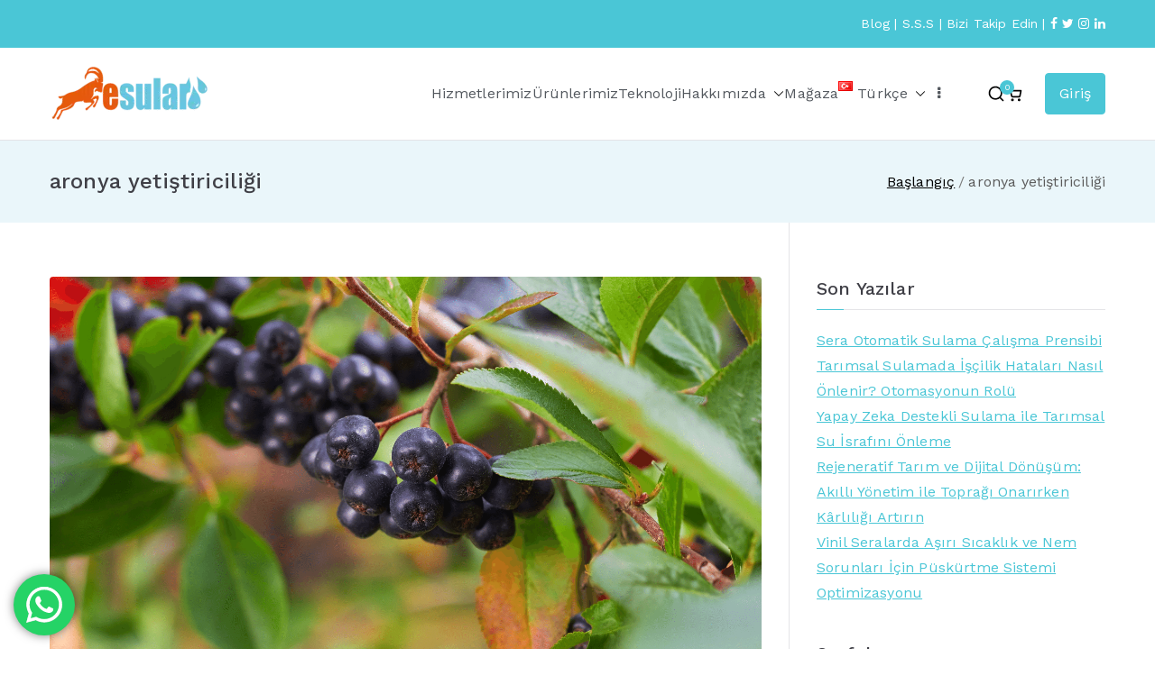

--- FILE ---
content_type: text/html
request_url: https://esular.com/tag/aronya-yetistiriciligi
body_size: 22612
content:
<!doctype html>
<html lang="tr-TR">
<head>
<meta charset="UTF-8">
<meta name="viewport" content="width=device-width, initial-scale=1">
<link rel="profile" href="http://gmpg.org/xfn/11">
<meta name='robots' content='index, follow, max-image-preview:large, max-snippet:-1, max-video-preview:-1' />
<style>img:is([sizes="auto" i], [sizes^="auto," i]) { contain-intrinsic-size: 3000px 1500px }</style>
<script>window._wca = window._wca || [];</script>
<!-- This site is optimized with the Yoast SEO plugin v24.9 - https://yoast.com/wordpress/plugins/seo/ -->
<title>aronya yetiştiriciliği arşivleri - esular | Kablosuz Akıllı Otomatik Sulama Sistemi</title>
<link rel="canonical" href="https://esular.com/tag/aronya-yetistiriciligi" />
<meta property="og:locale" content="tr_TR" />
<meta property="og:type" content="article" />
<meta property="og:title" content="aronya yetiştiriciliği arşivleri - esular | Kablosuz Akıllı Otomatik Sulama Sistemi" />
<meta property="og:url" content="https://esular.com/tag/aronya-yetistiriciligi" />
<meta property="og:site_name" content="esular | Kablosuz Akıllı Otomatik Sulama Sistemi" />
<meta name="twitter:card" content="summary_large_image" />
<meta name="twitter:site" content="@esularr" />
<script type="application/ld+json" class="yoast-schema-graph">{"@context":"https://schema.org","@graph":[{"@type":"CollectionPage","@id":"https://esular.com/tag/aronya-yetistiriciligi","url":"https://esular.com/tag/aronya-yetistiriciligi","name":"aronya yetiştiriciliği arşivleri - esular | Kablosuz Akıllı Otomatik Sulama Sistemi","isPartOf":{"@id":"https://esular.com/#website"},"primaryImageOfPage":{"@id":"https://esular.com/tag/aronya-yetistiriciligi#primaryimage"},"image":{"@id":"https://esular.com/tag/aronya-yetistiriciligi#primaryimage"},"thumbnailUrl":"https://esular.com/wp-content/uploads/2024/01/aronya-yetistiriciligi.png","breadcrumb":{"@id":"https://esular.com/tag/aronya-yetistiriciligi#breadcrumb"},"inLanguage":"tr"},{"@type":"ImageObject","inLanguage":"tr","@id":"https://esular.com/tag/aronya-yetistiriciligi#primaryimage","url":"https://esular.com/wp-content/uploads/2024/01/aronya-yetistiriciligi.png","contentUrl":"https://esular.com/wp-content/uploads/2024/01/aronya-yetistiriciligi.png","width":1500,"height":1000,"caption":"aronya-yetistiriciligi-nasıl -yapılır"},{"@type":"BreadcrumbList","@id":"https://esular.com/tag/aronya-yetistiriciligi#breadcrumb","itemListElement":[{"@type":"ListItem","position":1,"name":"Ana sayfa","item":"https://esular.com/"},{"@type":"ListItem","position":2,"name":"aronya yetiştiriciliği"}]},{"@type":"WebSite","@id":"https://esular.com/#website","url":"https://esular.com/","name":"esular | Kablosuz Akıllı Otomatik Sulama Sistemi","description":"Kablosuz otomatik sulama çözümleri ile sulama sistemlerinizi akıllı hale getiriyoruz","publisher":{"@id":"https://esular.com/#organization"},"potentialAction":[{"@type":"SearchAction","target":{"@type":"EntryPoint","urlTemplate":"https://esular.com/?s={search_term_string}"},"query-input":{"@type":"PropertyValueSpecification","valueRequired":true,"valueName":"search_term_string"}}],"inLanguage":"tr"},{"@type":"Organization","@id":"https://esular.com/#organization","name":"esular, Kablosuz otomatik sulama sistemleri","url":"https://esular.com/","logo":{"@type":"ImageObject","inLanguage":"tr","@id":"https://esular.com/#/schema/logo/image/","url":"https://esular.com/wp-content/uploads/2023/05/logo-high-transparan.png","contentUrl":"https://esular.com/wp-content/uploads/2023/05/logo-high-transparan.png","width":2560,"height":922,"caption":"esular, Kablosuz otomatik sulama sistemleri"},"image":{"@id":"https://esular.com/#/schema/logo/image/"},"sameAs":["https://www.facebook.com/esularr/","https://x.com/esularr","https://www.instagram.com/esular1/","https://www.linkedin.com/company/esular","https://www.youtube.com/channel/UCX7MjG_G-QRrBFHyPurokmQ"]}]}</script>
<!-- / Yoast SEO plugin. -->
<link rel='dns-prefetch' href='//www.googletagmanager.com' />
<link rel='dns-prefetch' href='//stats.wp.com' />
<link rel='dns-prefetch' href='//fonts.googleapis.com' />
<link rel="alternate" type="application/rss+xml" title="esular | Kablosuz Akıllı Otomatik Sulama Sistemi &raquo; akışı" href="https://esular.com/feed" />
<link rel="alternate" type="application/rss+xml" title="esular | Kablosuz Akıllı Otomatik Sulama Sistemi &raquo; yorum akışı" href="https://esular.com/comments/feed" />
<link rel="alternate" type="application/rss+xml" title="esular | Kablosuz Akıllı Otomatik Sulama Sistemi &raquo; aronya yetiştiriciliği etiket akışı" href="https://esular.com/tag/aronya-yetistiriciligi/feed" />
<!-- <link rel='stylesheet' id='ht_ctc_main_css-css' href='https://esular.com/wp-content/plugins/click-to-chat-for-whatsapp/new/inc/assets/css/main.css?ver=4.20' type='text/css' media='all' /> -->
<!-- <link rel='stylesheet' id='mediaelement-css' href='https://esular.com/wp-includes/js/mediaelement/mediaelementplayer-legacy.min.css?ver=4.2.17' type='text/css' media='all' /> -->
<!-- <link rel='stylesheet' id='wp-mediaelement-css' href='https://esular.com/wp-includes/js/mediaelement/wp-mediaelement.min.css?ver=6.8.3' type='text/css' media='all' /> -->
<link rel="stylesheet" type="text/css" href="//esular.com/wp-content/cache/wpfc-minified/890i37q8/2aoad.css" media="all"/>
<style id='jetpack-sharing-buttons-style-inline-css' type='text/css'>
.jetpack-sharing-buttons__services-list{display:flex;flex-direction:row;flex-wrap:wrap;gap:0;list-style-type:none;margin:5px;padding:0}.jetpack-sharing-buttons__services-list.has-small-icon-size{font-size:12px}.jetpack-sharing-buttons__services-list.has-normal-icon-size{font-size:16px}.jetpack-sharing-buttons__services-list.has-large-icon-size{font-size:24px}.jetpack-sharing-buttons__services-list.has-huge-icon-size{font-size:36px}@media print{.jetpack-sharing-buttons__services-list{display:none!important}}.editor-styles-wrapper .wp-block-jetpack-sharing-buttons{gap:0;padding-inline-start:0}ul.jetpack-sharing-buttons__services-list.has-background{padding:1.25em 2.375em}
</style>
<style id='global-styles-inline-css' type='text/css'>
:root{--wp--preset--aspect-ratio--square: 1;--wp--preset--aspect-ratio--4-3: 4/3;--wp--preset--aspect-ratio--3-4: 3/4;--wp--preset--aspect-ratio--3-2: 3/2;--wp--preset--aspect-ratio--2-3: 2/3;--wp--preset--aspect-ratio--16-9: 16/9;--wp--preset--aspect-ratio--9-16: 9/16;--wp--preset--color--black: #000000;--wp--preset--color--cyan-bluish-gray: #abb8c3;--wp--preset--color--white: #ffffff;--wp--preset--color--pale-pink: #f78da7;--wp--preset--color--vivid-red: #cf2e2e;--wp--preset--color--luminous-vivid-orange: #ff6900;--wp--preset--color--luminous-vivid-amber: #fcb900;--wp--preset--color--light-green-cyan: #7bdcb5;--wp--preset--color--vivid-green-cyan: #00d084;--wp--preset--color--pale-cyan-blue: #8ed1fc;--wp--preset--color--vivid-cyan-blue: #0693e3;--wp--preset--color--vivid-purple: #9b51e0;--wp--preset--gradient--vivid-cyan-blue-to-vivid-purple: linear-gradient(135deg,rgba(6,147,227,1) 0%,rgb(155,81,224) 100%);--wp--preset--gradient--light-green-cyan-to-vivid-green-cyan: linear-gradient(135deg,rgb(122,220,180) 0%,rgb(0,208,130) 100%);--wp--preset--gradient--luminous-vivid-amber-to-luminous-vivid-orange: linear-gradient(135deg,rgba(252,185,0,1) 0%,rgba(255,105,0,1) 100%);--wp--preset--gradient--luminous-vivid-orange-to-vivid-red: linear-gradient(135deg,rgba(255,105,0,1) 0%,rgb(207,46,46) 100%);--wp--preset--gradient--very-light-gray-to-cyan-bluish-gray: linear-gradient(135deg,rgb(238,238,238) 0%,rgb(169,184,195) 100%);--wp--preset--gradient--cool-to-warm-spectrum: linear-gradient(135deg,rgb(74,234,220) 0%,rgb(151,120,209) 20%,rgb(207,42,186) 40%,rgb(238,44,130) 60%,rgb(251,105,98) 80%,rgb(254,248,76) 100%);--wp--preset--gradient--blush-light-purple: linear-gradient(135deg,rgb(255,206,236) 0%,rgb(152,150,240) 100%);--wp--preset--gradient--blush-bordeaux: linear-gradient(135deg,rgb(254,205,165) 0%,rgb(254,45,45) 50%,rgb(107,0,62) 100%);--wp--preset--gradient--luminous-dusk: linear-gradient(135deg,rgb(255,203,112) 0%,rgb(199,81,192) 50%,rgb(65,88,208) 100%);--wp--preset--gradient--pale-ocean: linear-gradient(135deg,rgb(255,245,203) 0%,rgb(182,227,212) 50%,rgb(51,167,181) 100%);--wp--preset--gradient--electric-grass: linear-gradient(135deg,rgb(202,248,128) 0%,rgb(113,206,126) 100%);--wp--preset--gradient--midnight: linear-gradient(135deg,rgb(2,3,129) 0%,rgb(40,116,252) 100%);--wp--preset--font-size--small: 13px;--wp--preset--font-size--medium: 20px;--wp--preset--font-size--large: 36px;--wp--preset--font-size--x-large: 42px;--wp--preset--spacing--20: 0.44rem;--wp--preset--spacing--30: 0.67rem;--wp--preset--spacing--40: 1rem;--wp--preset--spacing--50: 1.5rem;--wp--preset--spacing--60: 2.25rem;--wp--preset--spacing--70: 3.38rem;--wp--preset--spacing--80: 5.06rem;--wp--preset--shadow--natural: 6px 6px 9px rgba(0, 0, 0, 0.2);--wp--preset--shadow--deep: 12px 12px 50px rgba(0, 0, 0, 0.4);--wp--preset--shadow--sharp: 6px 6px 0px rgba(0, 0, 0, 0.2);--wp--preset--shadow--outlined: 6px 6px 0px -3px rgba(255, 255, 255, 1), 6px 6px rgba(0, 0, 0, 1);--wp--preset--shadow--crisp: 6px 6px 0px rgba(0, 0, 0, 1);}:root { --wp--style--global--content-size: 760px;--wp--style--global--wide-size: 1160px; }:where(body) { margin: 0; }.wp-site-blocks > .alignleft { float: left; margin-right: 2em; }.wp-site-blocks > .alignright { float: right; margin-left: 2em; }.wp-site-blocks > .aligncenter { justify-content: center; margin-left: auto; margin-right: auto; }:where(.wp-site-blocks) > * { margin-block-start: 24px; margin-block-end: 0; }:where(.wp-site-blocks) > :first-child { margin-block-start: 0; }:where(.wp-site-blocks) > :last-child { margin-block-end: 0; }:root { --wp--style--block-gap: 24px; }:root :where(.is-layout-flow) > :first-child{margin-block-start: 0;}:root :where(.is-layout-flow) > :last-child{margin-block-end: 0;}:root :where(.is-layout-flow) > *{margin-block-start: 24px;margin-block-end: 0;}:root :where(.is-layout-constrained) > :first-child{margin-block-start: 0;}:root :where(.is-layout-constrained) > :last-child{margin-block-end: 0;}:root :where(.is-layout-constrained) > *{margin-block-start: 24px;margin-block-end: 0;}:root :where(.is-layout-flex){gap: 24px;}:root :where(.is-layout-grid){gap: 24px;}.is-layout-flow > .alignleft{float: left;margin-inline-start: 0;margin-inline-end: 2em;}.is-layout-flow > .alignright{float: right;margin-inline-start: 2em;margin-inline-end: 0;}.is-layout-flow > .aligncenter{margin-left: auto !important;margin-right: auto !important;}.is-layout-constrained > .alignleft{float: left;margin-inline-start: 0;margin-inline-end: 2em;}.is-layout-constrained > .alignright{float: right;margin-inline-start: 2em;margin-inline-end: 0;}.is-layout-constrained > .aligncenter{margin-left: auto !important;margin-right: auto !important;}.is-layout-constrained > :where(:not(.alignleft):not(.alignright):not(.alignfull)){max-width: var(--wp--style--global--content-size);margin-left: auto !important;margin-right: auto !important;}.is-layout-constrained > .alignwide{max-width: var(--wp--style--global--wide-size);}body .is-layout-flex{display: flex;}.is-layout-flex{flex-wrap: wrap;align-items: center;}.is-layout-flex > :is(*, div){margin: 0;}body .is-layout-grid{display: grid;}.is-layout-grid > :is(*, div){margin: 0;}body{padding-top: 0px;padding-right: 0px;padding-bottom: 0px;padding-left: 0px;}a:where(:not(.wp-element-button)){text-decoration: underline;}:root :where(.wp-element-button, .wp-block-button__link){background-color: #32373c;border-width: 0;color: #fff;font-family: inherit;font-size: inherit;line-height: inherit;padding: calc(0.667em + 2px) calc(1.333em + 2px);text-decoration: none;}.has-black-color{color: var(--wp--preset--color--black) !important;}.has-cyan-bluish-gray-color{color: var(--wp--preset--color--cyan-bluish-gray) !important;}.has-white-color{color: var(--wp--preset--color--white) !important;}.has-pale-pink-color{color: var(--wp--preset--color--pale-pink) !important;}.has-vivid-red-color{color: var(--wp--preset--color--vivid-red) !important;}.has-luminous-vivid-orange-color{color: var(--wp--preset--color--luminous-vivid-orange) !important;}.has-luminous-vivid-amber-color{color: var(--wp--preset--color--luminous-vivid-amber) !important;}.has-light-green-cyan-color{color: var(--wp--preset--color--light-green-cyan) !important;}.has-vivid-green-cyan-color{color: var(--wp--preset--color--vivid-green-cyan) !important;}.has-pale-cyan-blue-color{color: var(--wp--preset--color--pale-cyan-blue) !important;}.has-vivid-cyan-blue-color{color: var(--wp--preset--color--vivid-cyan-blue) !important;}.has-vivid-purple-color{color: var(--wp--preset--color--vivid-purple) !important;}.has-black-background-color{background-color: var(--wp--preset--color--black) !important;}.has-cyan-bluish-gray-background-color{background-color: var(--wp--preset--color--cyan-bluish-gray) !important;}.has-white-background-color{background-color: var(--wp--preset--color--white) !important;}.has-pale-pink-background-color{background-color: var(--wp--preset--color--pale-pink) !important;}.has-vivid-red-background-color{background-color: var(--wp--preset--color--vivid-red) !important;}.has-luminous-vivid-orange-background-color{background-color: var(--wp--preset--color--luminous-vivid-orange) !important;}.has-luminous-vivid-amber-background-color{background-color: var(--wp--preset--color--luminous-vivid-amber) !important;}.has-light-green-cyan-background-color{background-color: var(--wp--preset--color--light-green-cyan) !important;}.has-vivid-green-cyan-background-color{background-color: var(--wp--preset--color--vivid-green-cyan) !important;}.has-pale-cyan-blue-background-color{background-color: var(--wp--preset--color--pale-cyan-blue) !important;}.has-vivid-cyan-blue-background-color{background-color: var(--wp--preset--color--vivid-cyan-blue) !important;}.has-vivid-purple-background-color{background-color: var(--wp--preset--color--vivid-purple) !important;}.has-black-border-color{border-color: var(--wp--preset--color--black) !important;}.has-cyan-bluish-gray-border-color{border-color: var(--wp--preset--color--cyan-bluish-gray) !important;}.has-white-border-color{border-color: var(--wp--preset--color--white) !important;}.has-pale-pink-border-color{border-color: var(--wp--preset--color--pale-pink) !important;}.has-vivid-red-border-color{border-color: var(--wp--preset--color--vivid-red) !important;}.has-luminous-vivid-orange-border-color{border-color: var(--wp--preset--color--luminous-vivid-orange) !important;}.has-luminous-vivid-amber-border-color{border-color: var(--wp--preset--color--luminous-vivid-amber) !important;}.has-light-green-cyan-border-color{border-color: var(--wp--preset--color--light-green-cyan) !important;}.has-vivid-green-cyan-border-color{border-color: var(--wp--preset--color--vivid-green-cyan) !important;}.has-pale-cyan-blue-border-color{border-color: var(--wp--preset--color--pale-cyan-blue) !important;}.has-vivid-cyan-blue-border-color{border-color: var(--wp--preset--color--vivid-cyan-blue) !important;}.has-vivid-purple-border-color{border-color: var(--wp--preset--color--vivid-purple) !important;}.has-vivid-cyan-blue-to-vivid-purple-gradient-background{background: var(--wp--preset--gradient--vivid-cyan-blue-to-vivid-purple) !important;}.has-light-green-cyan-to-vivid-green-cyan-gradient-background{background: var(--wp--preset--gradient--light-green-cyan-to-vivid-green-cyan) !important;}.has-luminous-vivid-amber-to-luminous-vivid-orange-gradient-background{background: var(--wp--preset--gradient--luminous-vivid-amber-to-luminous-vivid-orange) !important;}.has-luminous-vivid-orange-to-vivid-red-gradient-background{background: var(--wp--preset--gradient--luminous-vivid-orange-to-vivid-red) !important;}.has-very-light-gray-to-cyan-bluish-gray-gradient-background{background: var(--wp--preset--gradient--very-light-gray-to-cyan-bluish-gray) !important;}.has-cool-to-warm-spectrum-gradient-background{background: var(--wp--preset--gradient--cool-to-warm-spectrum) !important;}.has-blush-light-purple-gradient-background{background: var(--wp--preset--gradient--blush-light-purple) !important;}.has-blush-bordeaux-gradient-background{background: var(--wp--preset--gradient--blush-bordeaux) !important;}.has-luminous-dusk-gradient-background{background: var(--wp--preset--gradient--luminous-dusk) !important;}.has-pale-ocean-gradient-background{background: var(--wp--preset--gradient--pale-ocean) !important;}.has-electric-grass-gradient-background{background: var(--wp--preset--gradient--electric-grass) !important;}.has-midnight-gradient-background{background: var(--wp--preset--gradient--midnight) !important;}.has-small-font-size{font-size: var(--wp--preset--font-size--small) !important;}.has-medium-font-size{font-size: var(--wp--preset--font-size--medium) !important;}.has-large-font-size{font-size: var(--wp--preset--font-size--large) !important;}.has-x-large-font-size{font-size: var(--wp--preset--font-size--x-large) !important;}
:root :where(.wp-block-pullquote){font-size: 1.5em;line-height: 1.6;}
</style>
<!-- <link rel='stylesheet' id='dashicons-css' href='https://esular.com/wp-includes/css/dashicons.min.css?ver=6.8.3' type='text/css' media='all' /> -->
<!-- <link rel='stylesheet' id='everest-forms-general-css' href='https://esular.com/wp-content/plugins/everest-forms/assets/css/everest-forms.css?ver=3.1.2' type='text/css' media='all' /> -->
<!-- <link rel='stylesheet' id='jquery-intl-tel-input-css' href='https://esular.com/wp-content/plugins/everest-forms/assets/css/intlTelInput.css?ver=3.1.2' type='text/css' media='all' /> -->
<!-- <link rel='stylesheet' id='toc-screen-css' href='https://esular.com/wp-content/plugins/table-of-contents-plus/screen.min.css?ver=2411.1' type='text/css' media='all' /> -->
<!-- <link rel='stylesheet' id='SFSImainCss-css' href='https://esular.com/wp-content/plugins/ultimate-social-media-icons/css/sfsi-style.css?ver=2.9.5' type='text/css' media='all' /> -->
<link rel="stylesheet" type="text/css" href="//esular.com/wp-content/cache/wpfc-minified/7uughxl0/2aoad.css" media="all"/>
<style id='woocommerce-inline-inline-css' type='text/css'>
.woocommerce form .form-row .required { visibility: visible; }
</style>
<!-- <link rel='stylesheet' id='font-awesome-all-css' href='https://esular.com/wp-content/themes/zakra/assets/lib/font-awesome/css/all.min.css?ver=6.2.4' type='text/css' media='all' /> -->
<!-- <link rel='stylesheet' id='font-awesome-solid-css' href='https://esular.com/wp-content/themes/zakra/assets/lib/font-awesome/css/solid.min.css?ver=6.2.4' type='text/css' media='all' /> -->
<!-- <link rel='stylesheet' id='font-awesome-4-css' href='https://esular.com/wp-content/themes/zakra/assets/lib/font-awesome/css/font-awesome.min.css?ver=4.7.0' type='text/css' media='all' /> -->
<!-- <link rel='stylesheet' id='zakra-style-css' href='https://esular.com/wp-content/themes/zakra/style.css?ver=3.0.9' type='text/css' media='all' /> -->
<link rel="stylesheet" type="text/css" href="//esular.com/wp-content/cache/wpfc-minified/95d5yjgs/2aoad.css" media="all"/>
<style id='zakra-style-inline-css' type='text/css'>
@media screen and (min-width: 768px) {.zak-primary{width:70%;}}a:hover, a:focus,
.zak-primary-nav ul li:hover > a,
.zak-primary-nav ul .current_page_item > a,
.zak-entry-summary a,
.zak-entry-meta a, .zak-post-content .zak-entry-footer a:hover,
.pagebuilder-content a, .zak-style-2 .zak-entry-meta span,
.zak-style-2 .zak-entry-meta a, 
.entry-title:hover a,
.zak-breadcrumbs .trail-items a,
.breadcrumbs .trail-items a,
.entry-content a,
.edit-link a,
.zak-footer-bar a:hover,
.widget li a,
#comments .comment-content a,
#comments .reply,
button:hover,
.zak-button:hover,
.zak-entry-footer .edit-link a,
.zak-header-action .yith-wcwl-items-count .yith-wcwl-icon span,
.pagebuilder-content a, .zak-entry-footer a,
.zak-header-buttons .zak-header-button--2 .zak-button,
.zak-header-buttons .zak-header-button .zak-button:hover{color:#4ac6d6;}.zak-post-content .entry-button:hover .zak-icon,
.zak-error-404 .zak-button:hover svg,
.zak-style-2 .zak-entry-meta span .zak-icon,
.entry-button .zak-icon{fill:#4ac6d6;}blockquote, .wp-block-quote,
button, input[type="button"],
input[type="reset"],
input[type="submit"],
.wp-block-button .wp-block-button__link,
blockquote.has-text-align-right, .wp-block-quote.has-text-align-right,
button:hover,
.wp-block-button .wp-block-button__link:hover,
.zak-button:hover,
.zak-header-buttons .zak-header-button .zak-button,
.zak-header-buttons .zak-header-button.zak-header-button--2 .zak-button,
.zak-header-buttons .zak-header-button .zak-button:hover{border-color:#4ac6d6;}.zak-primary-nav.zak-layout-1-style-2 > ul > li.current_page_item > a::before,
.zak-primary-nav.zak-layout-1-style-2 > ul a:hover::before,
.zak-primary-nav.zak-layout-1-style-2 > ul > li.current-menu-item > a::before, 
.zak-primary-nav.zak-layout-1-style-3 > ul > li.current_page_item > a::before,
.zak-primary-nav.zak-layout-1-style-3 > ul > li.current-menu-item > a::before, 
.zak-primary-nav.zak-layout-1-style-4 > ul > li.current_page_item > a::before,
.zak-primary-nav.zak-layout-1-style-4 > ul > li.current-menu-item > a::before, 
.zak-scroll-to-top:hover, button, input[type="button"], input[type="reset"],
input[type="submit"], .zak-header-buttons .zak-header-button--1 .zak-button,
.wp-block-button .wp-block-button__link,
.zak-menu-item-cart .cart-page-link .count,
.widget .wp-block-heading::before,
#comments .comments-title::before,
#comments .comment-reply-title::before,
.widget .widget-title::before{background-color:#4ac6d6;}button, input[type="button"],
input[type="reset"],
input[type="submit"],
.wp-block-button .wp-block-button__link,
.zak-button{border-color:#4ac6d6;background-color:#4ac6d6;}body{color:#54595f;}.entry-content a{color:#4ac6d6;}.zak-entry-footer a:hover,
.entry-button:hover,
.zak-entry-footer a:hover,
.entry-content a:hover,
.pagebuilder-content a:hover, .pagebuilder-content a:hover{color:#00bdd6;}.entry-button:hover .zak-icon{fill:#00bdd6;}body{font-family:Work Sans;font-weight:400;}h1, h2, h3, h4, h5, h6{font-family:Work Sans;font-weight:600;}h1{font-family:Work Sans;font-weight:500;}h2{font-family:Work Sans;font-weight:500;}h3{font-family:Work Sans;font-weight:500;}h4{font-family:Work Sans;font-weight:500;}h5{font-family:Work Sans;font-weight:500;}h6{font-family:Work Sans;font-weight:500;}button, input[type="button"], input[type="reset"], input[type="submit"], #infinite-handle span, .wp-block-button .wp-block-button__link{padding-top:10px;padding-right:15px;padding-bottom:10px;padding-left:15px;}button, input[type="button"], input[type="reset"], input[type="submit"], #infinite-handle span, .wp-block-button .wp-block-button__link{background-color:#4ac6d6;}button:hover, input[type="button"]:hover, input[type="reset"]:hover, input[type="submit"]:hover, #infinite-handle span:hover, .wp-block-button .wp-block-button__link:hover{background-color:#00bdd6;}.site-title{color:#blank;}.site-branding .site-title{font-family:Work Sans;font-weight:400;}.site-branding .site-description{font-family:Work Sans;font-weight:400;}.zak-header .zak-top-bar{color:#ffffff;}.zak-header .zak-top-bar{background-color:#4ac6d6;background-size:contain;}.zak-main-header{background-color:#ffffff;background-size:contain;}.zak-header-buttons .zak-header-button.zak-header-button--1 .zak-button{padding-top:8px;padding-right:15px;padding-bottom:8px;padding-left:15px;}.zak-header-buttons .zak-header-button.zak-header-button--1 .zak-button{color:#fefefe;}.zak-header-buttons .zak-header-button.zak-header-button--1 .zak-button:hover{color:#fefefe;}.zak-header-buttons .zak-header-button.zak-header-button--1 .zak-button{background-color:#4ac6d6;}.zak-header-buttons .zak-header-button.zak-header-button--1 .zak-button:hover{background-color:#2aaabb;}.zak-primary-nav ul li:hover > a, .zak-primary-nav.zak-menu-item--layout-2 > ul > li:hover > a{color:#4ac6d6;}.zak-primary-nav ul li:hover > .zak-icon, .zak-primary-nav.zak-menu-item--layout-2 > ul > li:hover > .zak-icon{fill:#4ac6d6;}.zak-primary-nav ul li:active > a, .zak-primary-nav ul > li:not(.zak-header-button).current_page_item > a, .zak-primary-nav ul > li:not(.zak-header-button).current_page_ancestor > a, .zak-primary-nav ul > li:not(.zak-header-button).current-menu-item > a, .zak-primary-nav ul > li:not(.zak-header-button).current-menu-ancestor > a{color:#4ac6d6;}.zak-primary-nav.zak-layout-1-style-2 ul > li:not(.zak-header-button).current_page_item > a::before, .zak-primary-nav.zak-layout-1-style-2 ul > li:not(.zak-header-button).current_page_ancestor > a::before, .zak-primary-nav.zak-layout-1-style-2 ul > li:not(.zak-header-button).current-menu-item > a::before, .zak-primary-nav.zak-layout-1-style-2 ul > li:not(.zak-header-button).current-menu-ancestor > a::before, .zak-primary-nav.zak-layout-1-style-3 ul > li:not(.zak-header-button).current_page_item > a::before, .zak-primary-nav.zak-layout-1-style-3 ul > li:not(.zak-header-button).current_page_ancestor > a::before, .zak-primary-nav.zak-layout-1-style-3 ul > li:not(.zak-header-button).current-menu-item > a::before, .zak-primary-nav.zak-layout-1-style-3 ul > li:not(.zak-header-button).current-menu-ancestor > a::before, .zak-primary-nav.zak-layout-1-style-4 ul > li:not(.zak-header-button).current_page_item > a::before, .zak-primary-nav.zak-layout-1-style-4 ul > li:not(.zak-header-button).current_page_ancestor > a::before, .zak-primary-nav.zak-layout-1-style-4 ul > li:not(.zak-header-button).current-menu-item > a::before, .zak-primary-nav.zak-layout-1-style-4 ul > li:not(.zak-header-button).current-menu-ancestor > a::before{background-color:#4ac6d6;}.zak-primary-nav ul li:hover > .zak-icon, .zak-primary-nav.zak-menu-item--layout-2 > ul > li span{fill:#4ac6d6;}.zak-primary-nav ul li a{font-family:Work Sans;font-weight:400;}.zak-mobile-menu a{font-family:Work Sans;font-weight:400;}.has-page-header .zak-page-header{padding-top:30px;padding-right:0px;padding-bottom:30px;padding-left:0px;}.zak-page-header, .zak-container--separate .zak-page-header{background-color:#eaf6fa;background-position:center center;background-size:contain;}.zak-page-header .breadcrumb-trail ul li{color:#5b5b5b;}.zak-page-header .breadcrumb-trail ul li::after{color:#7b7b7b;}.zak-page-header .breadcrumb-trail ul li a{color:#000000;}.zak-page-header .breadcrumb-trail ul li a:hover {color:#ffb716;}.zak-page-header .zak-page-title, .zakra-single-article .zak-entry-header .entry-title{font-family:Work Sans;font-weight:500;}.entry-title:not(.zak-page-title){font-family:Work Sans;font-weight:500;}.zak-secondary .widget .widget-title, .zak-secondary .widget .wp-block-heading{font-family:Work Sans;font-weight:500;}.zak-secondary .widget, .zak-secondary .widget li a{font-family:Work Sans;font-weight:400;}.zak-footer-cols{background-color:#081726;background-size:cover;background-repeat:no-repeat;}.zak-footer .zak-footer-cols .widget-title, .zak-footer-cols h1, .zak-footer-cols h2, .zak-footer-cols h3, .zak-footer-cols h4, .zak-footer-cols h5, .zak-footer-cols h6{color:#4ac6d6;}.zak-footer .zak-footer-cols, .zak-footer .zak-footer-cols p{color:#d9e2ea;}.zak-footer .zak-footer-cols a, .zak-footer-col .widget ul a{color:#d9e2ea;}.zak-footer .zak-footer-cols a:hover, .zak-footer-col .widget ul a:hover, .zak-footer .zak-footer-cols a:focus{color:#2aaabb;}.zak-footer-cols ul li{border-bottom-color:rgba(255,255,255,0.05);}.zak-footer-bar{background-color:#081726;}.zak-footer-bar{color:#cccccc;}.zak-footer-bar a{color:#ffffff;}.zak-footer-bar a:hover, .zak-footer-bar a:focus{color:#4ac6d6;}
</style>
<link crossorigin="anonymous" rel='stylesheet' id='zakra_googlefonts-css' href='//fonts.googleapis.com/css?family=Work+Sans%3A400%2C600%2C500&#038;1&#038;display=swap&#038;ver=3.0.9' type='text/css' media='all' />
<!-- <link rel='stylesheet' id='zakra-woocommerce-style-css' href='https://esular.com/wp-content/themes/zakra/woocommerce.css?ver=3.0.9' type='text/css' media='all' /> -->
<link rel="stylesheet" type="text/css" href="//esular.com/wp-content/cache/wpfc-minified/kxvk3of8/2aoad.css" media="all"/>
<style id='zakra-woocommerce-style-inline-css' type='text/css'>
.woocommerce-info::before,
.woocommerce ul.products li.product .woocommerce-loop-product__title:hover,
.wc-block-grid__product .wc-block-grid__product-title:hover,
.woocommerce nav.woocommerce-pagination ul li a,.woocommerce nav.woocommerce-pagination ul li span,
.woocommerce div.product p.price,.woocommerce div.product span.price,
.woocommerce div.product .woocommerce-tabs ul.tabs li.active a,
.woocommerce .widget_price_filter .price_slider_amount .button{color:#4ac6d6;}.wc-block-grid__product-onsale,
.woocommerce ul.products a.button,
.wp-block-button .wp-block-button__link,
.woocommerce a.button,
.woocommerce a.button.alt,
.woocommerce button.button,
.woocommerce button.button.alt,
.woocommerce nav.woocommerce-pagination ul li span.current,
.woocommerce nav.woocommerce-pagination ul li a:hover,
.woocommerce nav.woocommerce-pagination ul li a:focus,
.woocommerce div.product form.cart .button,
.woocommerce div.product .woocommerce-tabs #respond input#submit,
.woocommerce .widget_price_filter .ui-slider-horizontal .ui-slider-range,
.woocommerce .widget_price_filter .price_slider_amount .button:hover,
.wc-block-grid__products .wc-block-grid__product .zakra-onsale-normal-wrapper span{background-color:#4ac6d6;}.woocommerce nav.woocommerce-pagination ul li, .woocommerce div.product .woocommerce-tabs ul.tabs li.active, .woocommerce .widget_price_filter .ui-slider .ui-slider-handle, .woocommerce .widget_price_filter .price_slider_amount .button, .woocommerce-info{border-color:#4ac6d6;}.woocommerce ul.products li.product .price, .woocommerce .star-rating span, ul li.product .price, .wc-block-components-formatted-money-amount, .wc-block-grid__products .wc-block-grid__product .wc-block-grid__product-price{color:#54595f;}.woocommerce a.button, .woocommerce a.button.alt, .woocommerce button.button, .woocommerce button.button.alt, .woocommerce ul.products a.button, .woocommerce div.product form.cart .button, .wp-block-button .wp-block-button__link, .tg-sticky-panel .tg-checkout-btn a{background-color:#4ac6d6;}.woocommerce a.button:hover, .woocommerce a.button.alt:hover, .woocommerce button.button:hover, .woocommerce button.button.alt:hover, .woocommerce ul.products a.button:hover, .woocommerce div.product form.cart .button:hover, .product .wc-block-grid__product-add-to-cart .wp-block-button__link:hover, .tg-sticky-panel .tg-checkout-btn a:hover{background-color:#00bdd6;}.woocommerce a.button,.woocommerce-cart .actions > .button, .woocommerce a.button.alt, .woocommerce button.button, .woocommerce button.button.alt, .woocommerce ul.products a.button, .woocommerce div.product form.cart .button, .woocommerce ul.products li.product .button, .woocommerce button.button:disabled[disabled], .tg-sticky-panel .tg-checkout-btn a, .wc-block-grid__product .wc-block-grid__product-add-to-cart .wp-block-button__link{padding-top:10px;padding-right:15px;padding-bottom:10px;padding-left:15px;}
@font-face {
font-family: "star";
src: url("https://esular.com/wp-content/plugins/woocommerce/assets/fonts/star.eot");
src: url("https://esular.com/wp-content/plugins/woocommerce/assets/fonts/star.eot?#iefix") format("embedded-opentype"),
url("https://esular.com/wp-content/plugins/woocommerce/assets/fonts/star.woff") format("woff"),
url("https://esular.com/wp-content/plugins/woocommerce/assets/fonts/star.ttf") format("truetype"),
url("https://esular.com/wp-content/plugins/woocommerce/assets/fonts/star.svg#star") format("svg");
font-weight: normal;
font-style: normal;
}
@font-face {
font-family: "WooCommerce";
src: url("https://esular.com/wp-content/plugins/woocommerce/assets/fonts/WooCommerce.eot");
src: url("https://esular.com/wp-content/plugins/woocommerce/assets/fonts/WooCommerce.eot?#iefix") format("embedded-opentype"),
url("https://esular.com/wp-content/plugins/woocommerce/assets/fonts/WooCommerce.woff") format("woff"),
url("https://esular.com/wp-content/plugins/woocommerce/assets/fonts/WooCommerce.ttf") format("truetype"),
url("https://esular.com/wp-content/plugins/woocommerce/assets/fonts/WooCommerce.svg#star") format("svg");
font-weight: normal;
font-style: normal;
}
</style>
<style id='akismet-widget-style-inline-css' type='text/css'>
.a-stats {
--akismet-color-mid-green: #357b49;
--akismet-color-white: #fff;
--akismet-color-light-grey: #f6f7f7;
max-width: 350px;
width: auto;
}
.a-stats * {
all: unset;
box-sizing: border-box;
}
.a-stats strong {
font-weight: 600;
}
.a-stats a.a-stats__link,
.a-stats a.a-stats__link:visited,
.a-stats a.a-stats__link:active {
background: var(--akismet-color-mid-green);
border: none;
box-shadow: none;
border-radius: 8px;
color: var(--akismet-color-white);
cursor: pointer;
display: block;
font-family: -apple-system, BlinkMacSystemFont, 'Segoe UI', 'Roboto', 'Oxygen-Sans', 'Ubuntu', 'Cantarell', 'Helvetica Neue', sans-serif;
font-weight: 500;
padding: 12px;
text-align: center;
text-decoration: none;
transition: all 0.2s ease;
}
/* Extra specificity to deal with TwentyTwentyOne focus style */
.widget .a-stats a.a-stats__link:focus {
background: var(--akismet-color-mid-green);
color: var(--akismet-color-white);
text-decoration: none;
}
.a-stats a.a-stats__link:hover {
filter: brightness(110%);
box-shadow: 0 4px 12px rgba(0, 0, 0, 0.06), 0 0 2px rgba(0, 0, 0, 0.16);
}
.a-stats .count {
color: var(--akismet-color-white);
display: block;
font-size: 1.5em;
line-height: 1.4;
padding: 0 13px;
white-space: nowrap;
}
</style>
<!-- <link rel='stylesheet' id='elementor-frontend-css' href='https://esular.com/wp-content/plugins/elementor/assets/css/frontend.min.css?ver=3.28.4' type='text/css' media='all' /> -->
<!-- <link rel='stylesheet' id='eael-general-css' href='https://esular.com/wp-content/plugins/essential-addons-for-elementor-lite/assets/front-end/css/view/general.min.css?ver=6.1.11' type='text/css' media='all' /> -->
<link rel="stylesheet" type="text/css" href="//esular.com/wp-content/cache/wpfc-minified/jzbz0k3f/2aowd.css" media="all"/>
<script type="text/javascript" id="woocommerce-google-analytics-integration-gtag-js-after">
/* <![CDATA[ */
/* Google Analytics for WooCommerce (gtag.js) */
window.dataLayer = window.dataLayer || [];
function gtag(){dataLayer.push(arguments);}
// Set up default consent state.
for ( const mode of [{"analytics_storage":"denied","ad_storage":"denied","ad_user_data":"denied","ad_personalization":"denied","region":["AT","BE","BG","HR","CY","CZ","DK","EE","FI","FR","DE","GR","HU","IS","IE","IT","LV","LI","LT","LU","MT","NL","NO","PL","PT","RO","SK","SI","ES","SE","GB","CH"]}] || [] ) {
gtag( "consent", "default", { "wait_for_update": 500, ...mode } );
}
gtag("js", new Date());
gtag("set", "developer_id.dOGY3NW", true);
gtag("config", "G-7C6CD172K1", {"track_404":true,"allow_google_signals":true,"logged_in":false,"linker":{"domains":[],"allow_incoming":false},"custom_map":{"dimension1":"logged_in"}});
/* ]]> */
</script>
<script src='//esular.com/wp-content/cache/wpfc-minified/k12p4wra/2aoad.js' type="text/javascript"></script>
<!-- <script type="text/javascript" src="https://esular.com/wp-includes/js/jquery/jquery.min.js?ver=3.7.1" id="jquery-core-js"></script> -->
<!-- <script type="text/javascript" src="https://esular.com/wp-includes/js/jquery/jquery-migrate.min.js?ver=3.4.1" id="jquery-migrate-js"></script> -->
<!-- <script type="text/javascript" src="https://esular.com/wp-content/plugins/woocommerce/assets/js/jquery-blockui/jquery.blockUI.min.js?ver=2.7.0-wc.8.9.3" id="jquery-blockui-js" defer="defer" data-wp-strategy="defer"></script> -->
<script type="text/javascript" id="wc-add-to-cart-js-extra">
/* <![CDATA[ */
var wc_add_to_cart_params = {"ajax_url":"\/wp-admin\/admin-ajax.php","wc_ajax_url":"\/?wc-ajax=%%endpoint%%","i18n_view_cart":"Sepetim","cart_url":"https:\/\/esular.com\/sepet","is_cart":"","cart_redirect_after_add":"no"};
/* ]]> */
</script>
<script src='//esular.com/wp-content/cache/wpfc-minified/12fq24pk/2aoad.js' type="text/javascript"></script>
<!-- <script type="text/javascript" src="https://esular.com/wp-content/plugins/woocommerce/assets/js/frontend/add-to-cart.min.js?ver=8.9.3" id="wc-add-to-cart-js" defer="defer" data-wp-strategy="defer"></script> -->
<!-- <script type="text/javascript" src="https://esular.com/wp-content/plugins/woocommerce/assets/js/js-cookie/js.cookie.min.js?ver=2.1.4-wc.8.9.3" id="js-cookie-js" defer="defer" data-wp-strategy="defer"></script> -->
<script type="text/javascript" id="woocommerce-js-extra">
/* <![CDATA[ */
var woocommerce_params = {"ajax_url":"\/wp-admin\/admin-ajax.php","wc_ajax_url":"\/?wc-ajax=%%endpoint%%"};
/* ]]> */
</script>
<script src='//esular.com/wp-content/cache/wpfc-minified/6xy3lg6n/2aoad.js' type="text/javascript"></script>
<!-- <script type="text/javascript" src="https://esular.com/wp-content/plugins/woocommerce/assets/js/frontend/woocommerce.min.js?ver=8.9.3" id="woocommerce-js" defer="defer" data-wp-strategy="defer"></script> -->
<script type="text/javascript" src="https://stats.wp.com/s-202545.js" id="woocommerce-analytics-js" defer="defer" data-wp-strategy="defer"></script>
<link rel="https://api.w.org/" href="https://esular.com/wp-json/" /><link rel="alternate" title="JSON" type="application/json" href="https://esular.com/wp-json/wp/v2/tags/1475" /><link rel="EditURI" type="application/rsd+xml" title="RSD" href="https://esular.com/xmlrpc.php?rsd" />
<meta name="generator" content="WordPress 6.8.3" />
<meta name="generator" content="Everest Forms 3.1.2" />
<meta name="generator" content="WooCommerce 8.9.3" />
<meta name="follow.[base64]" content="4ADfmFy8gEBNbt2ftu42"/>	<style>img#wpstats{display:none}</style>
<noscript><style>.woocommerce-product-gallery{ opacity: 1 !important; }</style></noscript>
<meta name="generator" content="Elementor 3.28.4; features: e_font_icon_svg, additional_custom_breakpoints, e_local_google_fonts; settings: css_print_method-external, google_font-enabled, font_display-auto">
<style>
.e-con.e-parent:nth-of-type(n+4):not(.e-lazyloaded):not(.e-no-lazyload),
.e-con.e-parent:nth-of-type(n+4):not(.e-lazyloaded):not(.e-no-lazyload) * {
background-image: none !important;
}
@media screen and (max-height: 1024px) {
.e-con.e-parent:nth-of-type(n+3):not(.e-lazyloaded):not(.e-no-lazyload),
.e-con.e-parent:nth-of-type(n+3):not(.e-lazyloaded):not(.e-no-lazyload) * {
background-image: none !important;
}
}
@media screen and (max-height: 640px) {
.e-con.e-parent:nth-of-type(n+2):not(.e-lazyloaded):not(.e-no-lazyload),
.e-con.e-parent:nth-of-type(n+2):not(.e-lazyloaded):not(.e-no-lazyload) * {
background-image: none !important;
}
}
</style>
<style type="text/css">
.site-title {
position: absolute;
clip: rect(1px, 1px, 1px, 1px);
}
.site-description {
position: absolute;
clip: rect(1px, 1px, 1px, 1px);
}
</style>
<!-- Bu URL için kullanılabilir bir amphtml sürümü yok. --><script>(()=>{var o=[],i={};["on","off","toggle","show"].forEach((l=>{i[l]=function(){o.push([l,arguments])}})),window.Boxzilla=i,window.boxzilla_queue=o})();</script><link rel="icon" href="https://esular.com/wp-content/uploads/2019/08/cropped-esular_ico_512_512-1-100x100.png" sizes="32x32" />
<link rel="icon" href="https://esular.com/wp-content/uploads/2019/08/cropped-esular_ico_512_512-1-300x300.png" sizes="192x192" />
<link rel="apple-touch-icon" href="https://esular.com/wp-content/uploads/2019/08/cropped-esular_ico_512_512-1-300x300.png" />
<meta name="msapplication-TileImage" content="https://esular.com/wp-content/uploads/2019/08/cropped-esular_ico_512_512-1-300x300.png" />
<style type="text/css" id="wp-custom-css">
.header-bar-social-icons {
float: right;
}
.header-bar-social-icons i {
padding-left: 15px;
}
.header-bar-social-icons a {
color: #ffffff;
}		</style>
</head>
<body class="archive tag tag-aronya-yetistiriciligi tag-1475 wp-custom-logo wp-theme-zakra theme-zakra everest-forms-no-js sfsi_actvite_theme_default woocommerce-no-js hfeed zak-site-layout--right zak-container--wide zak-content-area--bordered has-page-header has-breadcrumbs woocommerce-active elementor-default elementor-kit-4143">
<div id="page" class="zak-site">
<a class="skip-link screen-reader-text" href="#zak-content">İçeriğe geç</a>
<header id="zak-masthead" class="zak-header zak-layout-1 zak-layout-1-style-1">
<div class="zak-top-bar ">
<div class="zak-container zak-top-bar-container">
<div class="zak-row">
<div class="zak-top-bar__1">
</div> <!-- /.zak-top-bar__1 -->
<div class="zak-top-bar__2">
<div style="float: right">
<span style="color: #ffffff">
<a style="color: #ffffff" href="https://esular.com/blog/">Blog</a>
|
<a style="color: #ffffff" href="https://esular.com/nasil-calisir/">S.S.S</a>
</span>
|
<span>Bizi Takip Edin</span>
|
<a style="color: #ffffff" href="https://www.facebook.com/esularr/" rel="nofollow" target="_blank">
<i class="fa fa-facebook " aria-hidden="true"></i>
</a>
<a style="color: #ffffff" href="https://twitter.com/esularr" rel="nofollow" target="_blank">
<i class="fa fa-twitter " aria-hidden="true"></i>
</a>
<a style="color: #ffffff" href="https://www.instagram.com/esular1/" rel="nofollow" target="_blank">
<i class="fa fa-instagram" aria-hidden="true"></i>
</a>
<a style="color: #ffffff" href="https://www.linkedin.com/company/esular/" rel="nofollow" target="_blank">
<i class="fa fa-linkedin " aria-hidden="true"></i>
</a>
</span>
</div>
</div> <!-- /.zak-top-bar__2 -->
</div> <!-- /.zak-row -->
</div> <!-- /.zak-container -->
</div> <!-- /.zak-top-bar -->
<div class="zak-main-header">
<div class="zak-container">
<div class="zak-row">
<div class="zak-header-col zak-header-col--1">
<div class="site-branding">
<a href="https://esular.com/" class="custom-logo-link" rel="home"><picture class="custom-logo" decoding="async">
<source type="image/webp" srcset="https://esular.com/wp-content/uploads/2023/05/cropped-esular-logo.png.webp"/>
<img width="178" height="62" src="https://esular.com/wp-content/uploads/2023/05/cropped-esular-logo.png" alt="esular | Kablosuz Akıllı Otomatik Sulama Sistemi" decoding="async"/>
</picture>
</a>	<div class="site-info-wrap">
<p class="site-title ">
<a href="https://esular.com/" rel="home">esular | Kablosuz Akıllı Otomatik Sulama Sistemi</a>
</p>
<p class="site-description ">Kablosuz otomatik sulama çözümleri ile sulama sistemlerinizi akıllı hale getiriyoruz</p>
</div>
</div><!-- .site-branding -->
</div> <!-- /.zak-header__block--one -->
<div class="zak-header-col zak-header-col--2">
<nav id="zak-primary-nav" class="zak-main-nav main-navigation zak-primary-nav zak-layout-1 zak-layout-1-style-1 zak-extra-menus">
<ul id="zak-primary-menu" class="zak-primary-menu"><li id="menu-item-9627" class="menu-item menu-item-type-post_type menu-item-object-page menu-item-9627"><a href="https://esular.com/esular-hizmetlerimiz">Hizmetlerimiz</a></li>
<li id="menu-item-9658" class="menu-item menu-item-type-post_type menu-item-object-page menu-item-9658"><a href="https://esular.com/esular-urunlerimiz">Ürünlerimiz</a></li>
<li id="menu-item-9677" class="menu-item menu-item-type-post_type menu-item-object-page menu-item-9677"><a href="https://esular.com/esular-teknolojimiz">Teknoloji</a></li>
<li id="menu-item-9710" class="menu-item menu-item-type-post_type menu-item-object-page menu-item-has-children menu-item-9710"><a href="https://esular.com/esular-hakkimizda">Hakkımızda<span role="button" tabindex="0" class="zak-submenu-toggle" onkeypress=""><svg class="zak-icon zak-dropdown-icon" xmlns="http://www.w3.org/2000/svg" xml:space="preserve" viewBox="0 0 24 24"><path d="M12 17.5c-.3 0-.5-.1-.7-.3l-9-9c-.4-.4-.4-1 0-1.4s1-.4 1.4 0l8.3 8.3 8.3-8.3c.4-.4 1-.4 1.4 0s.4 1 0 1.4l-9 9c-.2.2-.4.3-.7.3z"/></svg></span></a>
<ul class="sub-menu">
<li id="menu-item-2172" class="menu-item menu-item-type-post_type menu-item-object-page menu-item-2172"><a href="https://esular.com/blog-sulama-teknolojileri">Blog</a></li>
<li id="menu-item-9421" class="menu-item menu-item-type-post_type menu-item-object-page menu-item-9421"><a href="https://esular.com/esular-bayi-programi-akilli-tarim-teknolojileri-bayiligi">Bayi</a></li>
</ul>
</li>
<li id="menu-item-24240" class="menu-item menu-item-type-custom menu-item-object-custom menu-item-24240"><a href="https://store.esular.com/">Mağaza</a></li>
<li id="menu-item-6638" class="pll-parent-menu-item menu-item menu-item-type-custom menu-item-object-custom current-menu-parent menu-item-has-children menu-item-6638"><a href="#pll_switcher"><img src="[data-uri]" alt="" width="16" height="11" style="width: 16px; height: 11px;" /><span style="margin-left:0.3em;">Türkçe</span><span role="button" tabindex="0" class="zak-submenu-toggle" onkeypress=""><svg class="zak-icon zak-dropdown-icon" xmlns="http://www.w3.org/2000/svg" xml:space="preserve" viewBox="0 0 24 24"><path d="M12 17.5c-.3 0-.5-.1-.7-.3l-9-9c-.4-.4-.4-1 0-1.4s1-.4 1.4 0l8.3 8.3 8.3-8.3c.4-.4 1-.4 1.4 0s.4 1 0 1.4l-9 9c-.2.2-.4.3-.7.3z"/></svg></span></a>
<ul class="sub-menu">
<li id="menu-item-6638-tr" class="lang-item lang-item-427 lang-item-tr current-lang lang-item-first menu-item menu-item-type-custom menu-item-object-custom menu-item-6638-tr"><a href="https://esular.com/tag/aronya-yetistiriciligi" hreflang="tr-TR" lang="tr-TR"><img src="[data-uri]" alt="" width="16" height="11" style="width: 16px; height: 11px;" /><span style="margin-left:0.3em;">Türkçe</span></a></li>
<li id="menu-item-6638-ar" class="lang-item lang-item-1272 lang-item-ar no-translation menu-item menu-item-type-custom menu-item-object-custom menu-item-6638-ar"><a href="https://esular.com/%d8%a7%d9%84%d8%b5%d9%81%d8%ad%d8%a9-%d8%a7%d9%84%d8%b1%d8%a6%d9%8a%d8%b3%d9%8a%d8%a9" hreflang="ar" lang="ar"><img src="[data-uri]" alt="" width="16" height="11" style="width: 16px; height: 11px;" /><span style="margin-left:0.3em;">العربية</span></a></li>
<li id="menu-item-6638-en" class="lang-item lang-item-432 lang-item-en no-translation menu-item menu-item-type-custom menu-item-object-custom menu-item-6638-en"><a href="https://esular.com/en_" hreflang="en-US" lang="en-US"><img loading="lazy" src="[data-uri]" alt="" width="16" height="11" style="width: 16px; height: 11px;" /><span style="margin-left:0.3em;">English</span></a></li>
<li id="menu-item-6638-az" class="lang-item lang-item-974 lang-item-az no-translation menu-item menu-item-type-custom menu-item-object-custom menu-item-6638-az"><a href="https://esular.com/az_" hreflang="az" lang="az"><img loading="lazy" src="[data-uri]" alt="" width="16" height="11" style="width: 16px; height: 11px;" /><span style="margin-left:0.3em;">Azərbaycan</span></a></li>
<li id="menu-item-6638-ru" class="lang-item lang-item-1165 lang-item-ru no-translation menu-item menu-item-type-custom menu-item-object-custom menu-item-6638-ru"><a href="https://esular.com/%d0%b3%d0%bb%d0%b0%d0%b2%d0%bd%d0%b0%d1%8f-c%d1%82%d1%80%d0%b0%d0%bd%d0%b8%d1%86%d0%b0" hreflang="ru-RU" lang="ru-RU"><img loading="lazy" src="[data-uri]" alt="" width="16" height="11" style="width: 16px; height: 11px;" /><span style="margin-left:0.3em;">Русский</span></a></li>
</ul>
</li>
<li class="menu-item menu-item-has-children zak-menu-extras-wrap"><span class="submenu-expand"><i class="fa fa-ellipsis-v"></i></span><ul class="sub-menu" id="zak-menu-extras"></ul></li></ul></nav><!-- #zak-primary-nav -->
<div class="zak-header-actions zak-header-actions--desktop">
<div class="zak-header-action zak-header-search">
<a href="#" class="zak-header-search__toggle">
<svg class="zak-icon zakra-icon--magnifying-glass" xmlns="http://www.w3.org/2000/svg" viewBox="0 0 24 24"><path d="M21 22c-.3 0-.5-.1-.7-.3L16.6 18c-1.5 1.2-3.5 2-5.6 2-5 0-9-4-9-9s4-9 9-9 9 4 9 9c0 2.1-.7 4.1-2 5.6l3.7 3.7c.4.4.4 1 0 1.4-.2.2-.4.3-.7.3zM11 4c-3.9 0-7 3.1-7 7s3.1 7 7 7c1.9 0 3.6-.8 4.9-2 0 0 0-.1.1-.1s0 0 .1-.1c1.2-1.3 2-3 2-4.9C18 7.1 14.9 4 11 4z" /></svg>                </a>
<div class="zak-search-container">
<form role="search" method="get" class="zak-search-form" action="https://esular.com/">
<label class="zak-search-field-label">
<div class="zak-icon--search">
<svg class="zak-icon zakra-icon--magnifying-glass" xmlns="http://www.w3.org/2000/svg" viewBox="0 0 24 24"><path d="M21 22c-.3 0-.5-.1-.7-.3L16.6 18c-1.5 1.2-3.5 2-5.6 2-5 0-9-4-9-9s4-9 9-9 9 4 9 9c0 2.1-.7 4.1-2 5.6l3.7 3.7c.4.4.4 1 0 1.4-.2.2-.4.3-.7.3zM11 4c-3.9 0-7 3.1-7 7s3.1 7 7 7c1.9 0 3.6-.8 4.9-2 0 0 0-.1.1-.1s0 0 .1-.1c1.2-1.3 2-3 2-4.9C18 7.1 14.9 4 11 4z" /></svg>
</div>
<span class="screen-reader-text">Search for:</span>
<input type="search"
class="zak-search-field"
placeholder="Type &amp; hit Enter &hellip;"
value=""
name="s"
title="Search for:"
>
</label>
<input type="submit" class="zak-search-submit"
value="Search" />
</form>
<button class="zak-icon--close" role="button">
</button>
</div>
</div>
<div class="zak-header-action">
<li class="menu-item zak-menu-item zak-menu-item-cart "><a class="cart-page-link" href="https://esular.com/sepet" title="Alış veriş sepetinizi görüntüleyin"><svg class="zak-icon zakra-icon--cart" xmlns="http://www.w3.org/2000/svg" xml:space="preserve" viewBox="0 0 24 24"><path d="M18.5 22c-1 0-1.8-.8-1.8-1.8s.8-1.8 1.8-1.8 1.8.8 1.8 1.8-.8 1.8-1.8 1.8zm0-2c-.2 0-.2 0-.2.2s0 .2.2.2.2 0 .2-.2 0-.2-.2-.2zm-8.9 2c-1 0-1.8-.8-1.8-1.8s.8-1.8 1.8-1.8 1.8.8 1.8 1.8-.8 1.8-1.8 1.8zm0-2c-.2 0-.2 0-.2.2s0 .2.2.2.2 0 .2-.2 0-.2-.2-.2zm8.4-2.9h-7.9c-1.3 0-2.4-.9-2.6-2.2L6.1 8.2v-.1L5.4 4H3c-.6 0-1-.4-1-1s.4-1 1-1h3.3c.5 0 .9.4 1 .8L8 7h12.9c.3 0 .6.1.8.4.2.2.3.5.2.8L20.6 15c-.3 1.3-1.3 2.1-2.6 2.1zM8.3 9l1.2 5.6c.1.4.4.5.6.5H18c.1 0 .5 0 .6-.5L19.7 9H8.3z"/></svg><span class="count">0</span></a></li>            </div>
</div> <!-- #zak-header-actions -->
<div class="zak-header-buttons zak-header-buttons--desktop">
<div class="zak-header-button zak-header-button--1">
<a class="zak-button" href="http://app.esular.com"
target=&quot;_blank&quot;			   class="">
Giriş			</a>
</div>
</div> <!-- /.zak-header-buttons -->
<div class="zak-toggle-menu "
>
<button class="zak-menu-toggle"
aria-label="Birincil menü" >
<svg class="zak-icon zakra-icon--magnifying-glass-bars" xmlns="http://www.w3.org/2000/svg" viewBox="0 0 24 24"><path d="M17 20H3a1 1 0 0 1 0-2h14a1 1 0 0 1 0 2Zm4-2a1 1 0 0 1-.71-.29L18 15.4a6.29 6.29 0 0 1-10-5A6.43 6.43 0 0 1 14.3 4a6.31 6.31 0 0 1 6.3 6.3 6.22 6.22 0 0 1-1.2 3.7l2.31 2.3a1 1 0 0 1 0 1.42A1 1 0 0 1 21 18ZM14.3 6a4.41 4.41 0 0 0-4.3 4.4 4.25 4.25 0 0 0 4.3 4.2 4.36 4.36 0 0 0 4.3-4.3A4.36 4.36 0 0 0 14.3 6ZM6 14H3a1 1 0 0 1 0-2h3a1 1 0 0 1 0 2Zm0-6H3a1 1 0 0 1 0-2h3a1 1 0 0 1 0 2Z" /></svg>
</button> <!-- /.zak-menu-toggle -->
<nav id="zak-mobile-nav" class="zak-main-nav zak-mobile-nav"
>
<div class="zak-mobile-nav__header">
<div class="zak-search-container">
<form role="search" method="get" class="zak-search-form" action="https://esular.com/">
<label class="zak-search-field-label">
<div class="zak-icon--search">
<svg class="zak-icon zakra-icon--magnifying-glass" xmlns="http://www.w3.org/2000/svg" viewBox="0 0 24 24"><path d="M21 22c-.3 0-.5-.1-.7-.3L16.6 18c-1.5 1.2-3.5 2-5.6 2-5 0-9-4-9-9s4-9 9-9 9 4 9 9c0 2.1-.7 4.1-2 5.6l3.7 3.7c.4.4.4 1 0 1.4-.2.2-.4.3-.7.3zM11 4c-3.9 0-7 3.1-7 7s3.1 7 7 7c1.9 0 3.6-.8 4.9-2 0 0 0-.1.1-.1s0 0 .1-.1c1.2-1.3 2-3 2-4.9C18 7.1 14.9 4 11 4z" /></svg>
</div>
<span class="screen-reader-text">Search for:</span>
<input type="search"
class="zak-search-field"
placeholder="Type &amp; hit Enter &hellip;"
value=""
name="s"
title="Search for:"
>
</label>
<input type="submit" class="zak-search-submit"
value="Search" />
</form>
<button class="zak-icon--close" role="button">
</button>
</div>
<!-- Mobile nav close icon. -->
<button id="zak-mobile-nav-close" class="zak-mobile-nav-close" aria-label="Close Button">
<svg class="zak-icon zakra-icon--x-mark" xmlns="http://www.w3.org/2000/svg" viewBox="0 0 24 24"><path d="m14 12 7.6-7.6c.6-.6.6-1.5 0-2-.6-.6-1.5-.6-2 0L12 10 4.4 2.4c-.6-.6-1.5-.6-2 0s-.6 1.5 0 2L10 12l-7.6 7.6c-.6.6-.6 1.5 0 2 .3.3.6.4 1 .4s.7-.1 1-.4L12 14l7.6 7.6c.3.3.6.4 1 .4s.7-.1 1-.4c.6-.6.6-1.5 0-2L14 12z" /></svg>			</button>
</div> <!-- /.zak-mobile-nav__header -->
<ul id="zak-mobile-menu" class="zak-mobile-menu"><li class="menu-item menu-item-type-post_type menu-item-object-page menu-item-9627"><a href="https://esular.com/esular-hizmetlerimiz">Hizmetlerimiz</a></li>
<li class="menu-item menu-item-type-post_type menu-item-object-page menu-item-9658"><a href="https://esular.com/esular-urunlerimiz">Ürünlerimiz</a></li>
<li class="menu-item menu-item-type-post_type menu-item-object-page menu-item-9677"><a href="https://esular.com/esular-teknolojimiz">Teknoloji</a></li>
<li class="menu-item menu-item-type-post_type menu-item-object-page menu-item-has-children menu-item-9710"><a href="https://esular.com/esular-hakkimizda">Hakkımızda</a><span role="button" tabindex="0" class="zak-submenu-toggle" onkeypress=""><svg class="zak-icon zak-dropdown-icon" xmlns="http://www.w3.org/2000/svg" xml:space="preserve" viewBox="0 0 24 24"><path d="M12 17.5c-.3 0-.5-.1-.7-.3l-9-9c-.4-.4-.4-1 0-1.4s1-.4 1.4 0l8.3 8.3 8.3-8.3c.4-.4 1-.4 1.4 0s.4 1 0 1.4l-9 9c-.2.2-.4.3-.7.3z"/></svg></span>
<ul class="sub-menu">
<li class="menu-item menu-item-type-post_type menu-item-object-page menu-item-2172"><a href="https://esular.com/blog-sulama-teknolojileri">Blog</a></li>
<li class="menu-item menu-item-type-post_type menu-item-object-page menu-item-9421"><a href="https://esular.com/esular-bayi-programi-akilli-tarim-teknolojileri-bayiligi">Bayi</a></li>
</ul>
</li>
<li class="menu-item menu-item-type-custom menu-item-object-custom menu-item-24240"><a href="https://store.esular.com/">Mağaza</a></li>
<li class="pll-parent-menu-item menu-item menu-item-type-custom menu-item-object-custom current-menu-parent menu-item-has-children menu-item-6638"><a href="#pll_switcher"><img src="[data-uri]" alt="" width="16" height="11" style="width: 16px; height: 11px;" /><span style="margin-left:0.3em;">Türkçe</span></a><span role="button" tabindex="0" class="zak-submenu-toggle" onkeypress=""><svg class="zak-icon zak-dropdown-icon" xmlns="http://www.w3.org/2000/svg" xml:space="preserve" viewBox="0 0 24 24"><path d="M12 17.5c-.3 0-.5-.1-.7-.3l-9-9c-.4-.4-.4-1 0-1.4s1-.4 1.4 0l8.3 8.3 8.3-8.3c.4-.4 1-.4 1.4 0s.4 1 0 1.4l-9 9c-.2.2-.4.3-.7.3z"/></svg></span>
<ul class="sub-menu">
<li class="lang-item lang-item-427 lang-item-tr current-lang lang-item-first menu-item menu-item-type-custom menu-item-object-custom menu-item-6638-tr"><a href="https://esular.com/tag/aronya-yetistiriciligi" hreflang="tr-TR" lang="tr-TR"><img src="[data-uri]" alt="" width="16" height="11" style="width: 16px; height: 11px;" /><span style="margin-left:0.3em;">Türkçe</span></a></li>
<li class="lang-item lang-item-1272 lang-item-ar no-translation menu-item menu-item-type-custom menu-item-object-custom menu-item-6638-ar"><a href="https://esular.com/%d8%a7%d9%84%d8%b5%d9%81%d8%ad%d8%a9-%d8%a7%d9%84%d8%b1%d8%a6%d9%8a%d8%b3%d9%8a%d8%a9" hreflang="ar" lang="ar"><img src="[data-uri]" alt="" width="16" height="11" style="width: 16px; height: 11px;" /><span style="margin-left:0.3em;">العربية</span></a></li>
<li class="lang-item lang-item-432 lang-item-en no-translation menu-item menu-item-type-custom menu-item-object-custom menu-item-6638-en"><a href="https://esular.com/en_" hreflang="en-US" lang="en-US"><img loading="lazy" src="[data-uri]" alt="" width="16" height="11" style="width: 16px; height: 11px;" /><span style="margin-left:0.3em;">English</span></a></li>
<li class="lang-item lang-item-974 lang-item-az no-translation menu-item menu-item-type-custom menu-item-object-custom menu-item-6638-az"><a href="https://esular.com/az_" hreflang="az" lang="az"><img loading="lazy" src="[data-uri]" alt="" width="16" height="11" style="width: 16px; height: 11px;" /><span style="margin-left:0.3em;">Azərbaycan</span></a></li>
<li class="lang-item lang-item-1165 lang-item-ru no-translation menu-item menu-item-type-custom menu-item-object-custom menu-item-6638-ru"><a href="https://esular.com/%d0%b3%d0%bb%d0%b0%d0%b2%d0%bd%d0%b0%d1%8f-c%d1%82%d1%80%d0%b0%d0%bd%d0%b8%d1%86%d0%b0" hreflang="ru-RU" lang="ru-RU"><img loading="lazy" src="[data-uri]" alt="" width="16" height="11" style="width: 16px; height: 11px;" /><span style="margin-left:0.3em;">Русский</span></a></li>
</ul>
</li>
<li class="menu-item menu-item-has-children zak-menu-extras-wrap"><span class="submenu-expand"><i class="fa fa-ellipsis-v"></i></span><ul class="sub-menu" id="zak-menu-extras"></ul></li></ul>
<div class="zak-mobile-menu-label">
</div>
<div class="zak-mobile-nav__footer">
<div class="zak-header-actions ">
<div class="zak-header-action zak-header-search">
<a href="#" class="zak-header-search__toggle">
<svg class="zak-icon zakra-icon--magnifying-glass" xmlns="http://www.w3.org/2000/svg" viewBox="0 0 24 24"><path d="M21 22c-.3 0-.5-.1-.7-.3L16.6 18c-1.5 1.2-3.5 2-5.6 2-5 0-9-4-9-9s4-9 9-9 9 4 9 9c0 2.1-.7 4.1-2 5.6l3.7 3.7c.4.4.4 1 0 1.4-.2.2-.4.3-.7.3zM11 4c-3.9 0-7 3.1-7 7s3.1 7 7 7c1.9 0 3.6-.8 4.9-2 0 0 0-.1.1-.1s0 0 .1-.1c1.2-1.3 2-3 2-4.9C18 7.1 14.9 4 11 4z" /></svg>                </a>
<div class="zak-search-container">
<form role="search" method="get" class="zak-search-form" action="https://esular.com/">
<label class="zak-search-field-label">
<div class="zak-icon--search">
<svg class="zak-icon zakra-icon--magnifying-glass" xmlns="http://www.w3.org/2000/svg" viewBox="0 0 24 24"><path d="M21 22c-.3 0-.5-.1-.7-.3L16.6 18c-1.5 1.2-3.5 2-5.6 2-5 0-9-4-9-9s4-9 9-9 9 4 9 9c0 2.1-.7 4.1-2 5.6l3.7 3.7c.4.4.4 1 0 1.4-.2.2-.4.3-.7.3zM11 4c-3.9 0-7 3.1-7 7s3.1 7 7 7c1.9 0 3.6-.8 4.9-2 0 0 0-.1.1-.1s0 0 .1-.1c1.2-1.3 2-3 2-4.9C18 7.1 14.9 4 11 4z" /></svg>
</div>
<span class="screen-reader-text">Search for:</span>
<input type="search"
class="zak-search-field"
placeholder="Type &amp; hit Enter &hellip;"
value=""
name="s"
title="Search for:"
>
</label>
<input type="submit" class="zak-search-submit"
value="Search" />
</form>
<button class="zak-icon--close" role="button">
</button>
</div>
</div>
<div class="zak-header-action">
<li class="menu-item zak-menu-item zak-menu-item-cart "><a class="cart-page-link" href="https://esular.com/sepet" title="Alış veriş sepetinizi görüntüleyin"><svg class="zak-icon zakra-icon--cart" xmlns="http://www.w3.org/2000/svg" xml:space="preserve" viewBox="0 0 24 24"><path d="M18.5 22c-1 0-1.8-.8-1.8-1.8s.8-1.8 1.8-1.8 1.8.8 1.8 1.8-.8 1.8-1.8 1.8zm0-2c-.2 0-.2 0-.2.2s0 .2.2.2.2 0 .2-.2 0-.2-.2-.2zm-8.9 2c-1 0-1.8-.8-1.8-1.8s.8-1.8 1.8-1.8 1.8.8 1.8 1.8-.8 1.8-1.8 1.8zm0-2c-.2 0-.2 0-.2.2s0 .2.2.2.2 0 .2-.2 0-.2-.2-.2zm8.4-2.9h-7.9c-1.3 0-2.4-.9-2.6-2.2L6.1 8.2v-.1L5.4 4H3c-.6 0-1-.4-1-1s.4-1 1-1h3.3c.5 0 .9.4 1 .8L8 7h12.9c.3 0 .6.1.8.4.2.2.3.5.2.8L20.6 15c-.3 1.3-1.3 2.1-2.6 2.1zM8.3 9l1.2 5.6c.1.4.4.5.6.5H18c.1 0 .5 0 .6-.5L19.7 9H8.3z"/></svg><span class="count">0</span></a></li>            </div>
</div> <!-- #zak-header-actions -->
</div> <!-- /.zak-mobile-nav__footer -->
</nav> <!-- /#zak-mobile-nav-->
</div> <!-- /.zak-toggle-menu -->
</div> <!-- /.zak-header__block-two -->
</div> <!-- /.zak-row -->
</div> <!-- /.zak-container -->
</div> <!-- /.zak-main-header -->
</header><!-- #zak-masthead -->
<div class="zak-page-header zak-style-1">
<div class="zak-container">
<div class="zak-row">
<div class="zak-page-header__title">
<h1 class="zak-page-title">
aronya yetiştiriciliği
</h1>
</div>
<div class="zak-breadcrumbs">
<nav role="navigation" aria-label="Gezinti bağlantıları" class="breadcrumb-trail breadcrumbs" itemprop="breadcrumb"><ul class="trail-items" itemscope itemtype="http://schema.org/BreadcrumbList"><meta name="numberOfItems" content="2" /><meta name="itemListOrder" content="Ascending" /><li itemprop="itemListElement" itemscope itemtype="http://schema.org/ListItem" class="trail-item"><a href="https://esular.com" rel="home" itemprop="item"><span itemprop="name">Başlangıç</span></a><meta itemprop="position" content="1" /></li><li class="trail-item trail-end"><span>aronya yetiştiriciliği</span></li></ul></nav>
</div> <!-- /.zak-breadcrumbs -->
</div> <!-- /.zak-row-->
</div> <!-- /.zak-container-->
</div>
<!-- /.page-header -->
<div id="zak-content" class="zak-content">
<div class="zak-container">
<div class="zak-row">
<main id="zak-primary" class="zak-primary">
<div class="zak-posts">
<article id="post-13422" class="zak-style-1 post-13422 post type-post status-publish format-standard has-post-thumbnail hentry category-bitki category-tarim tag-aronya tag-aronya-yetistiriciligi zak-post">
<div class="zak-entry-thumbnail">
<a class="zak-entry-thumbnail__link" href="https://esular.com/aronya-yetistiriciligi-nasil-yapilir" aria-hidden="true">
<img loading="lazy" width="1500" height="1000" src="https://esular.com/wp-content/uploads/2024/01/aronya-yetistiriciligi.png" class="attachment-post-thumbnail size-post-thumbnail wp-post-image" alt="Aronya Yetiştiriciliği Nasıl Yapılır?" decoding="async" srcset="https://esular.com/wp-content/uploads/2024/01/aronya-yetistiriciligi.png 1500w, https://esular.com/wp-content/uploads/2024/01/aronya-yetistiriciligi-300x200.png 300w, https://esular.com/wp-content/uploads/2024/01/aronya-yetistiriciligi-1024x683.png 1024w, https://esular.com/wp-content/uploads/2024/01/aronya-yetistiriciligi-768x512.png 768w, https://esular.com/wp-content/uploads/2024/01/aronya-yetistiriciligi-600x400.png 600w" sizes="(max-width: 1500px) 100vw, 1500px" />				</a>
</div><!-- .zak-entry-thumbnail -->
<div class="zak-post-content">
<header class="zak-entry-header">
<h2 class="entry-title"><a href="https://esular.com/aronya-yetistiriciligi-nasil-yapilir" rel="bookmark">Aronya Yetiştiriciliği Nasıl Yapılır?</a></h2>	</header> <!-- .zak-entry-header -->
<div class="zak-entry-meta">
<span class="zak-byline"> Geliştirici: <span class="author vcard"><a class="url fn n" href="https://esular.com/author/cagla">Çağla Altıntaş</a></span></span><span class="zak-posted-on"><a href="https://esular.com/aronya-yetistiriciligi-nasil-yapilir" rel="bookmark"><time class="entry-date published" datetime="2024-01-02T17:20:02+03:00">02/01/2024</time><time class="updated" datetime="2024-02-20T13:43:03+03:00">20/02/2024</time></a> tarihinde gönderilmiş</span><span class="zak-cat-links">Yayınlanan <a href="https://esular.com/category/bitki" rel="category tag">Bitki</a>, <a href="https://esular.com/category/tarim" rel="category tag">Tarım</a></span><span class="zak-tags-links">Takip edilen <a href="https://esular.com/tag/aronya" rel="tag">Aronya</a>, <a href="https://esular.com/tag/aronya-yetistiriciligi" rel="tag">aronya yetiştiriciliği</a></span><span class="zak-comments-link"><a href="https://esular.com/aronya-yetistiriciligi-nasil-yapilir#respond">Yorum yok<span class="screen-reader-text"> Aronya Yetiştiriciliği Nasıl Yapılır?</span></a></span>	</div> <!-- .zak-entry-meta -->
<div class="zak-entry-summary">
<p>Aronya Yetiştiriciliği Nasıl Yapılır? Aronya, genellikle yaban mersini veya chokeberry olarak da bilinen, koyu mor ya da siyah renkte, küçük çaplı, asidik tatlı bir meyvedir. Son yıllarda sağlık açısından değeri ve besleyici özellikleri nedeniyle aronya meyvesine olan talep oldukça artmıştır. Bu talep, ülkemizde aronya yetiştiriciliği üzerinde de olumlu bir etki sağlamıştır. Ancak, henüz geniş ölçekli [&hellip;]</p>
</div><!-- .zak-entry-summary -->
<div class="zak-entry-footer zak-layout-1 zak-alignment-style-1">
<a href="https://esular.com/aronya-yetistiriciligi-nasil-yapilir" class="entry-button">
Daha fazlasını oku				<svg class="zak-icon zakra-icon--arrow-right-long" xmlns="http://www.w3.org/2000/svg" viewBox="0 0 24 24"><path d="M21.92 12.38a1 1 0 0 0 0-.76 1 1 0 0 0-.21-.33L17.42 7A1 1 0 0 0 16 8.42L18.59 11H2.94a1 1 0 1 0 0 2h15.65L16 15.58A1 1 0 0 0 16 17a1 1 0 0 0 1.41 0l4.29-4.28a1 1 0 0 0 .22-.34Z" /></svg>
</a>
</div> <!-- /.zak-entry-footer -->
</div>
</article><!-- #post-13422 -->
</div> <!-- /.zak-posts -->
</main> <!-- /.zak-primary -->
<aside id="zak-secondary" class="zak-secondary ">
<section id="recent-posts-8" class="widget widget_recent_entries">
<h2 class="widget-title s">Son Yazılar</h2>
<ul>
<li>
<a href="https://esular.com/sera-otomatik-sulama-calisma-prensibi">Sera Otomatik Sulama Çalışma Prensibi</a>
</li>
<li>
<a href="https://esular.com/tarimsal-sulamada-iscilik-hatalari-onleme">Tarımsal Sulamada İşçilik Hataları Nasıl Önlenir? Otomasyonun Rolü</a>
</li>
<li>
<a href="https://esular.com/ai-ile-tarimsal-su-israfi-onleme">Yapay Zeka Destekli Sulama ile Tarımsal Su İsrafını Önleme</a>
</li>
<li>
<a href="https://esular.com/rejeneratif-tarim-ve-dijital-donusum-akilli-yonetim-ile-topragi-onarirken-karliligi-artirin">Rejeneratif Tarım ve Dijital Dönüşüm: Akıllı Yönetim ile Toprağı Onarırken Kârlılığı Artırın</a>
</li>
<li>
<a href="https://esular.com/vinil-seralarda-asiri-sicaklik-ve-nem-sorunlari-icin-puskurtme-sistemi-optimizasyonu">Vinil Seralarda Aşırı Sıcaklık ve Nem Sorunları İçin Püskürtme Sistemi Optimizasyonu</a>
</li>
</ul>
</section><section id="pages-2" class="widget widget_pages"><h2 class="widget-title s">Sayfalar</h2>
<ul>
<li class="page_item page-item-2703"><a href="https://esular.com/acik-alan-tarimsal-arazi-sulama-otomasyonu">Açık Alan Tarımsal Arazi Sulama Otomasyonu</a></li>
<li class="page_item page-item-23514"><a href="https://esular.com/akilli-gubreleme-uygulama-destekli-gubreleme">Akıllı Gübreleme-Uygulama Destekli Gübreleme</a></li>
<li class="page_item page-item-2509"><a href="https://esular.com/akilli-sulama">Akıllı Sulama</a></li>
<li class="page_item page-item-2090"><a href="https://esular.com/">Ana Sayfa</a></li>
<li class="page_item page-item-5583"><a href="https://esular.com/bayimiz-olmak-ister-misiniz">Bayimiz Olmak İster misiniz?</a></li>
<li class="page_item page-item-5908"><a href="https://esular.com/cerez-sozlesmesi">Çerez Sözleşmesi</a></li>
<li class="page_item page-item-2482"><a href="https://esular.com/damla-sulama-otomasyonu">Damla Sulama Otomasyonu</a></li>
<li class="page_item page-item-5930"><a href="https://esular.com/dijital-tarim">Dijital Tarım</a></li>
<li class="page_item page-item-6269"><a href="https://esular.com/dijital-tarim-platformu">Dijital Tarım Platformu</a></li>
<li class="page_item page-item-8199"><a href="https://esular.com/endustride-su-ve-pompa-yonetimi">Endüstride Su ve Pompa Yönetimi</a></li>
<li class="page_item page-item-9361"><a href="https://esular.com/esular-bayi-programi-akilli-tarim-teknolojileri-bayiligi">Esular Bayi Programı Akıllı Tarım Teknolojileri Bayiliği</a></li>
<li class="page_item page-item-9697"><a href="https://esular.com/esular-hakkimizda">Esular Hakkımızda</a></li>
<li class="page_item page-item-9613"><a href="https://esular.com/esular-hizmetlerimiz">Esular Hizmetlerimiz</a></li>
<li class="page_item page-item-19222"><a href="https://esular.com/esular-sa-yapar">esular sa yapar</a></li>
<li class="page_item page-item-9668"><a href="https://esular.com/esular-teknolojimiz">Esular Teknolojimiz</a></li>
<li class="page_item page-item-9628"><a href="https://esular.com/esular-urunlerimiz">Esular Ürünlerimiz</a></li>
<li class="page_item page-item-5902"><a href="https://esular.com/gizlilik-ilkeleri">Gizlilik İlkeleri</a></li>
<li class="page_item page-item-2648"><a href="https://esular.com/golf-ve-futbol-sahasi-sulamasi">Golf ve Futbol Sahası Sulaması</a></li>
<li class="page_item page-item-613"><a href="https://esular.com/hakkimizda">Hakkımızda</a></li>
<li class="page_item page-item-19949"><a href="https://esular.com/havuz-doldurma">Havuz Doldurma</a></li>
<li class="page_item page-item-4370"><a href="https://esular.com/hesabim">Hesabım</a></li>
<li class="page_item page-item-387"><a href="https://esular.com/iletisim">İletişim</a></li>
<li class="page_item page-item-2447"><a href="https://esular.com/kablosuz-otomatik-akilli-sulama-sistemini-deneyin">Kablosuz otomatik akıllı sulama sistemini deneyin</a></li>
<li class="page_item page-item-2491"><a href="https://esular.com/kablosuz-sulama-otomasyonu">Kablosuz Sulama Otomasyonu</a></li>
<li class="page_item page-item-9193"><a href="https://esular.com/karbondioksit-co2-sensoru">Karbondioksit CO2 Sensörü</a></li>
<li class="page_item page-item-5894"><a href="https://esular.com/kullanici-sozlesmesi">Kullanıcı Sözleşmesi</a></li>
<li class="page_item page-item-2891"><a href="https://esular.com/nasil-calisir">Nasıl Çalışır</a></li>
<li class="page_item page-item-4369"><a href="https://esular.com/odeme">Ödeme</a></li>
<li class="page_item page-item-2489"><a href="https://esular.com/otomatik-sulama">Otomatik Sulama</a></li>
<li class="page_item page-item-26584"><a href="https://esular.com/otomatik-sulama-nedir-sulama-sistemi-ve-malzemeleri-hakkinda-bilmeniz-gerekenler">Otomatik Sulama Nedir? Sulama Sistemi ve Malzemeleri Hakkında Bilmeniz Gerekenler</a></li>
<li class="page_item page-item-10404"><a href="https://esular.com/otomatik-sulama-sistemi-kurulumu">Otomatik Sulama Sistemi Kurulumu</a></li>
<li class="page_item page-item-2479"><a href="https://esular.com/peyzaj-sulama-otomasyonu">Peyzaj Sulama Otomasyonu</a></li>
<li class="page_item page-item-4368"><a href="https://esular.com/sepet">Sepet</a></li>
<li class="page_item page-item-2493"><a href="https://esular.com/sera-otomasyonu">Sera Otomasyonu</a></li>
<li class="page_item page-item-1974"><a href="https://esular.com/blog-sulama-teknolojileri">Sulama Teknolojileri</a></li>
<li class="page_item page-item-8268"><a href="https://esular.com/surdurulebilir-su-yonetimi">Sürdürülebilir Su Yönetimi</a></li>
<li class="page_item page-item-5837"><a href="https://esular.com/surdurulebilirlik">Sürdürülebilirlik</a></li>
<li class="page_item page-item-2999"><a href="https://esular.com/takim-arkadasi-ariyoruz">Takim Arkadaşı Arıyoruz</a></li>
<li class="page_item page-item-3240"><a href="https://esular.com/tarimsal-akilli-sulama-sistemi">Tarımsal Akıllı Sulama Sistemi</a></li>
<li class="page_item page-item-2654"><a href="https://esular.com/tarimsal-sulama-sistemi">Tarımsal Sulama Sistemi</a></li>
<li class="page_item page-item-6050"><a href="https://esular.com/tarimsal-urun-bilgileri">Tarımsal Ürün Bilgileri</a></li>
<li class="page_item page-item-837"><a href="https://esular.com/teknoloji">Teknoloji</a></li>
<li class="page_item page-item-6118"><a href="https://esular.com/teknolojimiz">Teknolojimiz</a></li>
<li class="page_item page-item-6234"><a href="https://esular.com/toprak-nem-sensoru-ile-hassas-sulama">Toprak Nem Sensörü İle Hassas Sulama</a></li>
<li class="page_item page-item-2838"><a href="https://esular.com/tum-paylasimlar">Tüm Paylaşımlar</a></li>
<li class="page_item page-item-4217"><a href="https://esular.com/urunler">Ürünler</a></li>
<li class="page_item page-item-4274"><a href="https://esular.com/urunlerimiz">Ürünlerimiz</a></li>
</ul>
</section></aside><!-- .zak-secondary -->

</div> <!-- /.row -->
</div> <!-- /.zak-container-->
</div> <!-- /#zak-content-->
<footer id="zak-footer" class="zak-footer ">
<div class="zak-footer-cols zak-layout-1 zak-layout-1-style-4">
<div class="zak-container">
<div class="zak-row">
<div class="zak-footer-col zak-footer-col--1">
<section id="text-6" class="widget widget_text">			<div class="textwidget"><p><picture loading="lazy" decoding="async" class="alignnone wp-image-8264 size-full">
<source type="image/webp" srcset="https://esular.com/wp-content/uploads/2023/05/esular-logo.png.webp"/>
<img loading="lazy" decoding="async" src="https://esular.com/wp-content/uploads/2023/05/esular-logo.png" alt="" width="178" height="64"/>
</picture>
</p>
<p>@2019 ESG Sistem. Tüm Hakları Saklıdır.</p>
<p><a href="https://esular.com/esular-sa-yapar"><strong><span class="OYPEnA text-decoration-none text-strikethrough-none">#esular sa yapar</span></strong></a></p>
</div>
</section><section id="text-10" class="widget widget_text"><h2 class="widget-title s">İletişim bilgilerimiz</h2>			<div class="textwidget"><p><i class="fa fa-volume-control-phone"></i> <a href="tel:+90 850 303 49 91">Tel:+90 850 303 49 91</a><br />
<i class="fa fa-map-marker"> <a href="https://goo.gl/maps/7u6HarPVYHoTtrD27" target="_blank" rel="noopener">İtü Teknokent, İstanbul</a></i><br />
<i class="fa fa-clock-o"></i> 9:00 &#8211; 18:00 (Pazartesi- Cuma)<br />
<i class="fa fa-envelope-o"></i> <a href="mailto:info@esular.com">info@esular.com</a></p>
</div>
</section><section id="block-5" class="widget widget_block widget_media_image">
<figure class="wp-block-image size-full"><picture loading="lazy" decoding="async" class="wp-image-8259">
<source type="image/webp" srcset="https://esular.com/wp-content/uploads/2023/05/logo_band_white@1X.png.webp 456w, https://esular.com/wp-content/uploads/2023/05/logo_band_white@1X-300x21.png.webp 300w" sizes="(max-width: 456px) 100vw, 456px"/>
<img loading="lazy" decoding="async" width="456" height="32" src="https://esular.com/wp-content/uploads/2023/05/logo_band_white@1X.png" alt="" srcset="https://esular.com/wp-content/uploads/2023/05/logo_band_white@1X.png 456w, https://esular.com/wp-content/uploads/2023/05/logo_band_white@1X-300x21.png 300w" sizes="(max-width: 456px) 100vw, 456px"/>
</picture>
</figure>
</section>		</div>
<div class="zak-footer-col zak-footer-col--2">
<section id="nav_menu-7" class="widget widget_nav_menu"><h2 class="widget-title s">Hizmetlerimiz</h2><div class="menu-useful-pages-container"><ul id="menu-useful-pages" class="menu"><li id="menu-item-2514" class="menu-item menu-item-type-post_type menu-item-object-page menu-item-2514"><a href="https://esular.com/akilli-sulama">Akıllı Sulama</a></li>
<li id="menu-item-2496" class="menu-item menu-item-type-post_type menu-item-object-page menu-item-2496"><a href="https://esular.com/kablosuz-sulama-otomasyonu">Kablosuz Sulama Otomasyonu</a></li>
<li id="menu-item-2497" class="menu-item menu-item-type-post_type menu-item-object-page menu-item-2497"><a href="https://esular.com/otomatik-sulama">Otomatik Sulama</a></li>
<li id="menu-item-20074" class="menu-item menu-item-type-post_type menu-item-object-page menu-item-20074"><a href="https://esular.com/havuz-doldurma">Havuz Doldurma</a></li>
<li id="menu-item-2499" class="menu-item menu-item-type-post_type menu-item-object-page menu-item-2499"><a href="https://esular.com/peyzaj-sulama-otomasyonu">Peyzaj Sulama Otomasyonu</a></li>
<li id="menu-item-20075" class="menu-item menu-item-type-post_type menu-item-object-page menu-item-20075"><a href="https://esular.com/toprak-nem-sensoru-ile-hassas-sulama">Toprak Nem Sensörü İle Hassas Sulama</a></li>
<li id="menu-item-2498" class="menu-item menu-item-type-post_type menu-item-object-page menu-item-2498"><a href="https://esular.com/damla-sulama-otomasyonu">Damla Sulama Otomasyonu</a></li>
<li id="menu-item-2495" class="menu-item menu-item-type-post_type menu-item-object-page menu-item-2495"><a href="https://esular.com/sera-otomasyonu">Sera Otomasyonu</a></li>
<li id="menu-item-2696" class="menu-item menu-item-type-post_type menu-item-object-page menu-item-2696"><a href="https://esular.com/tarimsal-sulama-sistemi">Tarımsal Sulama Sistemi</a></li>
<li id="menu-item-2697" class="menu-item menu-item-type-post_type menu-item-object-page menu-item-2697"><a href="https://esular.com/golf-ve-futbol-sahasi-sulamasi">Golf ve Futbol Sahası Sulaması</a></li>
<li id="menu-item-2713" class="menu-item menu-item-type-post_type menu-item-object-page menu-item-2713"><a href="https://esular.com/acik-alan-tarimsal-arazi-sulama-otomasyonu">Açık Alan Tarımsal Arazi Sulama Otomasyonu</a></li>
</ul></div></section>		</div>
<div class="zak-footer-col zak-footer-col--3">
<section id="nav_menu-9" class="widget widget_nav_menu"><h2 class="widget-title s">Hızlı Erişim</h2><div class="menu-icerik-container"><ul id="menu-icerik" class="menu"><li id="menu-item-2975" class="menu-item menu-item-type-post_type menu-item-object-page menu-item-2975"><a href="https://esular.com/kablosuz-otomatik-akilli-sulama-sistemini-deneyin">Deneyin</a></li>
<li id="menu-item-2973" class="menu-item menu-item-type-post_type menu-item-object-page menu-item-2973"><a href="https://esular.com/hakkimizda">Hakkımızda</a></li>
<li id="menu-item-2974" class="menu-item menu-item-type-post_type menu-item-object-page menu-item-2974"><a href="https://esular.com/iletisim">İletişim</a></li>
<li id="menu-item-3036" class="menu-item menu-item-type-post_type menu-item-object-page menu-item-3036"><a href="https://esular.com/takim-arkadasi-ariyoruz">Kariyer</a></li>
<li id="menu-item-2904" class="menu-item menu-item-type-post_type menu-item-object-page menu-item-2904"><a href="https://esular.com/nasil-calisir">Nasıl Çalışır</a></li>
<li id="menu-item-2845" class="menu-item menu-item-type-post_type menu-item-object-page menu-item-2845"><a href="https://esular.com/blog-sulama-teknolojileri">Sulama Teknolojileri</a></li>
<li id="menu-item-2842" class="menu-item menu-item-type-post_type menu-item-object-page menu-item-2842"><a href="https://esular.com/tum-paylasimlar">Tüm Paylaşımlar</a></li>
</ul></div></section><section id="nav_menu-13" class="widget widget_nav_menu"><h2 class="widget-title s">Sözleşmeler Ve Kurallar</h2><div class="menu-belgeler-container"><ul id="menu-belgeler" class="menu"><li id="menu-item-5900" class="menu-item menu-item-type-post_type menu-item-object-page menu-item-5900"><a href="https://esular.com/kullanici-sozlesmesi">Kullanıcı Sözleşmesi</a></li>
<li id="menu-item-5907" class="menu-item menu-item-type-post_type menu-item-object-page menu-item-5907"><a href="https://esular.com/gizlilik-ilkeleri">Gizlilik İlkeleri</a></li>
<li id="menu-item-5917" class="menu-item menu-item-type-post_type menu-item-object-page menu-item-5917"><a href="https://esular.com/cerez-sozlesmesi">Çerez Sözleşmesi</a></li>
</ul></div></section>		</div>
<div class="zak-footer-col zak-footer-col--4">
<section id="recent-posts-9" class="widget widget_recent_entries">
<h2 class="widget-title s">Son Paylaşımlar</h2>
<ul>
<li>
<a href="https://esular.com/sera-otomatik-sulama-calisma-prensibi">Sera Otomatik Sulama Çalışma Prensibi</a>
</li>
<li>
<a href="https://esular.com/tarimsal-sulamada-iscilik-hatalari-onleme">Tarımsal Sulamada İşçilik Hataları Nasıl Önlenir? Otomasyonun Rolü</a>
</li>
<li>
<a href="https://esular.com/ai-ile-tarimsal-su-israfi-onleme">Yapay Zeka Destekli Sulama ile Tarımsal Su İsrafını Önleme</a>
</li>
<li>
<a href="https://esular.com/rejeneratif-tarim-ve-dijital-donusum-akilli-yonetim-ile-topragi-onarirken-karliligi-artirin">Rejeneratif Tarım ve Dijital Dönüşüm: Akıllı Yönetim ile Toprağı Onarırken Kârlılığı Artırın</a>
</li>
<li>
<a href="https://esular.com/vinil-seralarda-asiri-sicaklik-ve-nem-sorunlari-icin-puskurtme-sistemi-optimizasyonu">Vinil Seralarda Aşırı Sıcaklık ve Nem Sorunları İçin Püskürtme Sistemi Optimizasyonu</a>
</li>
</ul>
</section><section id="nav_menu-11" class="widget widget_nav_menu"><h2 class="widget-title s">S.S.S</h2><div class="menu-s-s-s-container"><ul id="menu-s-s-s" class="menu"><li id="menu-item-4586" class="menu-item menu-item-type-post_type menu-item-object-post menu-item-4586"><a href="https://esular.com/peyzaj-otomatik-sulama-sistemi-kurulumu">Peyzaj Otomatik Sulama Sistemi Kurulumu</a></li>
<li id="menu-item-4583" class="menu-item menu-item-type-post_type menu-item-object-post menu-item-4583"><a href="https://esular.com/sulamanin-altin-kurallari">Sulamanın Altın Kuralları</a></li>
<li id="menu-item-4584" class="menu-item menu-item-type-post_type menu-item-object-post menu-item-4584"><a href="https://esular.com/asiri-sulama">Aşırı Sulama</a></li>
</ul></div></section>		</div>
</div> <!-- /.zak-row-->
</div><!-- /.zak-container-->
</div><!-- /.zak-site-footer-widgets -->
<div class="zak-footer-bar zak-style-2">
<div class="zak-container">
<div class="zak-row">
<div class="zak-footer-bar__1">
<p>Telif © 2022 <a title="esular | kablosuz akıllı otomatik sulama sistemi" href="https://esular.com/">esular | Akıllı Sulama Asistanınız</a>.</p>
</div> <!-- /.zak-footer-bar__1 -->
</div> <!-- /.zak-row-->
</div> <!-- /.zak-container-->
</div> <!-- /.zak-site-footer-bar -->
</footer><!-- #zak-footer -->
</div><!-- #page -->
<a href="#" id="zak-scroll-to-top" class="zak-scroll-to-top">
<svg class="zak-icon zakra-icon--chevron-up" xmlns="http://www.w3.org/2000/svg" viewBox="0 0 24 24"><path d="M21 17.5c-.3 0-.5-.1-.7-.3L12 8.9l-8.3 8.3c-.4.4-1 .4-1.4 0s-.4-1 0-1.4l9-9c.4-.4 1-.4 1.4 0l9 9c.4.4.4 1 0 1.4-.2.2-.4.3-.7.3z" /></svg>		<span class="screen-reader-text">Başa dön</span>
</a>
<div class="zak-overlay-wrapper"></div>
<script type="speculationrules">
{"prefetch":[{"source":"document","where":{"and":[{"href_matches":"\/*"},{"not":{"href_matches":["\/wp-*.php","\/wp-admin\/*","\/wp-content\/uploads\/*","\/wp-content\/*","\/wp-content\/plugins\/*","\/wp-content\/themes\/zakra\/*","\/*\\?(.+)"]}},{"not":{"selector_matches":"a[rel~=\"nofollow\"]"}},{"not":{"selector_matches":".no-prefetch, .no-prefetch a"}}]},"eagerness":"conservative"}]}
</script>
<!--facebook like and share js -->
<div id="fb-root"></div>
<script>
(function(d, s, id) {
var js, fjs = d.getElementsByTagName(s)[0];
if (d.getElementById(id)) return;
js = d.createElement(s);
js.id = id;
js.src = "https://connect.facebook.net/en_US/sdk.js#xfbml=1&version=v3.2";
fjs.parentNode.insertBefore(js, fjs);
}(document, 'script', 'facebook-jssdk'));
</script>
<script>
window.addEventListener('sfsi_functions_loaded', function() {
if (typeof sfsi_responsive_toggle == 'function') {
sfsi_responsive_toggle(0);
// console.log('sfsi_responsive_toggle');
}
})
</script>
<script>
window.addEventListener('sfsi_functions_loaded', function () {
if (typeof sfsi_plugin_version == 'function') {
sfsi_plugin_version(2.77);
}
});
function sfsi_processfurther(ref) {
var feed_id = '[base64]';
var feedtype = 8;
var email = jQuery(ref).find('input[name="email"]').val();
var filter = /^(([^<>()[\]\\.,;:\s@\"]+(\.[^<>()[\]\\.,;:\s@\"]+)*)|(\".+\"))@((\[[0-9]{1,3}\.[0-9]{1,3}\.[0-9]{1,3}\.[0-9]{1,3}\])|(([a-zA-Z\-0-9]+\.)+[a-zA-Z]{2,}))$/;
if ((email != "Enter your email") && (filter.test(email))) {
if (feedtype == "8") {
var url = "https://api.follow.it/subscription-form/" + feed_id + "/" + feedtype;
window.open(url, "popupwindow", "scrollbars=yes,width=1080,height=760");
return true;
}
} else {
alert("Please enter email address");
jQuery(ref).find('input[name="email"]').focus();
return false;
}
}
</script>
<style type="text/css" aria-selected="true">
.sfsi_subscribe_Popinner {
width: 100% !important;
height: auto !important;
padding: 18px 0px !important;
background-color: #ffffff !important;
}
.sfsi_subscribe_Popinner form {
margin: 0 20px !important;
}
.sfsi_subscribe_Popinner h5 {
font-family: Helvetica,Arial,sans-serif !important;
font-weight: bold !important;   color:#000000 !important; font-size: 16px !important;   text-align:center !important; margin: 0 0 10px !important;
padding: 0 !important;
}
.sfsi_subscription_form_field {
margin: 5px 0 !important;
width: 100% !important;
display: inline-flex;
display: -webkit-inline-flex;
}
.sfsi_subscription_form_field input {
width: 100% !important;
padding: 10px 0px !important;
}
.sfsi_subscribe_Popinner input[type=email] {
font-family: Helvetica,Arial,sans-serif !important;   font-style:normal !important;   font-size:14px !important; text-align: center !important;        }
.sfsi_subscribe_Popinner input[type=email]::-webkit-input-placeholder {
font-family: Helvetica,Arial,sans-serif !important;   font-style:normal !important;  font-size: 14px !important;   text-align:center !important;        }
.sfsi_subscribe_Popinner input[type=email]:-moz-placeholder {
/* Firefox 18- */
font-family: Helvetica,Arial,sans-serif !important;   font-style:normal !important;   font-size: 14px !important;   text-align:center !important;
}
.sfsi_subscribe_Popinner input[type=email]::-moz-placeholder {
/* Firefox 19+ */
font-family: Helvetica,Arial,sans-serif !important;   font-style: normal !important;
font-size: 14px !important;   text-align:center !important;        }
.sfsi_subscribe_Popinner input[type=email]:-ms-input-placeholder {
font-family: Helvetica,Arial,sans-serif !important;  font-style:normal !important;   font-size:14px !important;
text-align: center !important;        }
.sfsi_subscribe_Popinner input[type=submit] {
font-family: Helvetica,Arial,sans-serif !important;   font-weight: bold !important;   color:#000000 !important; font-size: 16px !important;   text-align:center !important; background-color: #dedede !important;        }
.sfsi_shortcode_container {
float: left;
}
.sfsi_shortcode_container .norm_row .sfsi_wDiv {
position: relative !important;
}
.sfsi_shortcode_container .sfsi_holders {
display: none;
}
</style>
<!-- Click to Chat - https://holithemes.com/plugins/click-to-chat/  v4.20 -->  
<div class="ht-ctc ht-ctc-chat ctc-analytics ctc_wp_desktop style-3_1  " id="ht-ctc-chat"  
style="display: none;  position: fixed; bottom: 15px; left: 15px;"   >
<div class="ht_ctc_style ht_ctc_chat_style">
<style id="ht-ctc-s3">
.ht-ctc .ctc_s_3_1:hover svg stop{stop-color:#25D366;}.ht-ctc .ctc_s_3_1:hover .ht_ctc_padding,.ht-ctc .ctc_s_3_1:hover .ctc_cta_stick{background-color:#25D366 !important;box-shadow:0px 0px 11px rgba(0,0,0,.5);}
</style>
<div  style="display:flex;justify-content:center;align-items:center; " class="ctc_s_3_1 ctc_s3_1 ctc_nb" data-nb_top="-4px" data-nb_right="-4px">
<p class="ctc-analytics ctc_cta ctc_cta_stick ht-ctc-cta  ht-ctc-cta-hover " style="padding: 0px 16px; line-height: 1.6; font-size: 15px; background-color: #25d366; color: #ffffff; border-radius:10px; margin:0 10px;  display: none; order: 1; ">WhatsApp Destek Hattı</p>
<div class="ctc-analytics ht_ctc_padding" style="background-color: #25D366; padding: 14px; border-radius: 50%; box-shadow: 0px 0px 11px rgba(0,0,0,.5);">
<svg style="pointer-events:none; display:block; height:40px; width:40px;" width="40px" height="40px" viewBox="0 0 1219.547 1225.016">
<path style="fill: #E0E0E0;" fill="#E0E0E0" d="M1041.858 178.02C927.206 63.289 774.753.07 612.325 0 277.617 0 5.232 272.298 5.098 606.991c-.039 106.986 27.915 211.42 81.048 303.476L0 1225.016l321.898-84.406c88.689 48.368 188.547 73.855 290.166 73.896h.258.003c334.654 0 607.08-272.346 607.222-607.023.056-162.208-63.052-314.724-177.689-429.463zm-429.533 933.963h-.197c-90.578-.048-179.402-24.366-256.878-70.339l-18.438-10.93-191.021 50.083 51-186.176-12.013-19.087c-50.525-80.336-77.198-173.175-77.16-268.504.111-278.186 226.507-504.503 504.898-504.503 134.812.056 261.519 52.604 356.814 147.965 95.289 95.36 147.728 222.128 147.688 356.948-.118 278.195-226.522 504.543-504.693 504.543z"/>
<linearGradient id="htwaicona-chat" gradientUnits="userSpaceOnUse" x1="609.77" y1="1190.114" x2="609.77" y2="21.084">
<stop id="s3_1_offset_1" offset="0" stop-color="#25D366"/>
<stop id="s3_1_offset_2" offset="1" stop-color="#25D366"/>
</linearGradient>
<path style="fill: url(#htwaicona-chat);" fill="url(#htwaicona-chat)" d="M27.875 1190.114l82.211-300.18c-50.719-87.852-77.391-187.523-77.359-289.602.133-319.398 260.078-579.25 579.469-579.25 155.016.07 300.508 60.398 409.898 169.891 109.414 109.492 169.633 255.031 169.57 409.812-.133 319.406-260.094 579.281-579.445 579.281-.023 0 .016 0 0 0h-.258c-96.977-.031-192.266-24.375-276.898-70.5l-307.188 80.548z"/>
<image overflow="visible" opacity=".08" width="682" height="639" transform="translate(270.984 291.372)"/>
<path fill-rule="evenodd" clip-rule="evenodd" style="fill: #FFF;" fill="#FFF" d="M462.273 349.294c-11.234-24.977-23.062-25.477-33.75-25.914-8.742-.375-18.75-.352-28.742-.352-10 0-26.25 3.758-39.992 18.766-13.75 15.008-52.5 51.289-52.5 125.078 0 73.797 53.75 145.102 61.242 155.117 7.5 10 103.758 166.266 256.203 226.383 126.695 49.961 152.477 40.023 179.977 37.523s88.734-36.273 101.234-71.297c12.5-35.016 12.5-65.031 8.75-71.305-3.75-6.25-13.75-10-28.75-17.5s-88.734-43.789-102.484-48.789-23.75-7.5-33.75 7.516c-10 15-38.727 48.773-47.477 58.773-8.75 10.023-17.5 11.273-32.5 3.773-15-7.523-63.305-23.344-120.609-74.438-44.586-39.75-74.688-88.844-83.438-103.859-8.75-15-.938-23.125 6.586-30.602 6.734-6.719 15-17.508 22.5-26.266 7.484-8.758 9.984-15.008 14.984-25.008 5-10.016 2.5-18.773-1.25-26.273s-32.898-81.67-46.234-111.326z"/>
<path style="fill: #FFFFFF;" fill="#FFF" d="M1036.898 176.091C923.562 62.677 772.859.185 612.297.114 281.43.114 12.172 269.286 12.039 600.137 12 705.896 39.633 809.13 92.156 900.13L7 1211.067l318.203-83.438c87.672 47.812 186.383 73.008 286.836 73.047h.255.003c330.812 0 600.109-269.219 600.25-600.055.055-160.343-62.328-311.108-175.649-424.53zm-424.601 923.242h-.195c-89.539-.047-177.344-24.086-253.93-69.531l-18.227-10.805-188.828 49.508 50.414-184.039-11.875-18.867c-49.945-79.414-76.312-171.188-76.273-265.422.109-274.992 223.906-498.711 499.102-498.711 133.266.055 258.516 52 352.719 146.266 94.195 94.266 146.031 219.578 145.992 352.852-.118 274.999-223.923 498.749-498.899 498.749z"/>
</svg>    </div>
</div>                </div>
</div>
<span class="ht_ctc_chat_data" 
data-no_number=""
data-settings="{&quot;number&quot;:&quot;905412474505&quot;,&quot;pre_filled&quot;:&quot;Merhaba, Hizmetleriniz hakk\u0131nda bilgi almak istiyorum.\r\naronya yeti\u015ftiricili\u011fi,https:\/\/esular.com\/tag\/aronya-yetistiriciligi&quot;,&quot;dis_m&quot;:&quot;show&quot;,&quot;dis_d&quot;:&quot;show&quot;,&quot;css&quot;:&quot;display: none; cursor: pointer; z-index: 99999999;&quot;,&quot;pos_d&quot;:&quot;position: fixed; bottom: 15px; left: 15px;&quot;,&quot;pos_m&quot;:&quot;position: fixed; bottom: 10px; left: 10px;&quot;,&quot;schedule&quot;:&quot;no&quot;,&quot;se&quot;:150,&quot;ani&quot;:&quot;no-animation&quot;,&quot;url_structure_d&quot;:&quot;web&quot;,&quot;url_target_d&quot;:&quot;_blank&quot;,&quot;ga&quot;:&quot;yes&quot;,&quot;fb&quot;:&quot;yes&quot;,&quot;g_init&quot;:&quot;default&quot;,&quot;g_an_event_name&quot;:&quot;chat: {number}&quot;,&quot;pixel_event_name&quot;:&quot;Click to Chat by HoliThemes&quot;}" 
></span>
<script>
const lazyloadRunObserver = () => {
const lazyloadBackgrounds = document.querySelectorAll( `.e-con.e-parent:not(.e-lazyloaded)` );
const lazyloadBackgroundObserver = new IntersectionObserver( ( entries ) => {
entries.forEach( ( entry ) => {
if ( entry.isIntersecting ) {
let lazyloadBackground = entry.target;
if( lazyloadBackground ) {
lazyloadBackground.classList.add( 'e-lazyloaded' );
}
lazyloadBackgroundObserver.unobserve( entry.target );
}
});
}, { rootMargin: '200px 0px 200px 0px' } );
lazyloadBackgrounds.forEach( ( lazyloadBackground ) => {
lazyloadBackgroundObserver.observe( lazyloadBackground );
} );
};
const events = [
'DOMContentLoaded',
'elementor/lazyload/observe',
];
events.forEach( ( event ) => {
document.addEventListener( event, lazyloadRunObserver );
} );
</script>
<script type="text/javascript">
var c = document.body.className;
c = c.replace( /everest-forms-no-js/, 'everest-forms-js' );
document.body.className = c;
</script>
<script type='text/javascript'>
(function () {
var c = document.body.className;
c = c.replace(/woocommerce-no-js/, 'woocommerce-js');
document.body.className = c;
})();
</script>
<!-- <link rel='stylesheet' id='wc-blocks-style-css' href='https://esular.com/wp-content/plugins/woocommerce/assets/client/blocks/wc-blocks.css?ver=wc-8.9.3' type='text/css' media='all' /> -->
<link rel="stylesheet" type="text/css" href="//esular.com/wp-content/cache/wpfc-minified/8bc2oqky/2aoad.css" media="all"/>
<script type="text/javascript" id="ht_ctc_app_js-js-extra">
/* <![CDATA[ */
var ht_ctc_chat_var = {"number":"905412474505","pre_filled":"Merhaba, Hizmetleriniz hakk\u0131nda bilgi almak istiyorum.\r\naronya yeti\u015ftiricili\u011fi,https:\/\/esular.com\/tag\/aronya-yetistiriciligi","dis_m":"show","dis_d":"show","css":"display: none; cursor: pointer; z-index: 99999999;","pos_d":"position: fixed; bottom: 15px; left: 15px;","pos_m":"position: fixed; bottom: 10px; left: 10px;","schedule":"no","se":"150","ani":"no-animation","url_structure_d":"web","url_target_d":"_blank","ga":"yes","fb":"yes","g_init":"default","g_an_event_name":"chat: {number}","pixel_event_name":"Click to Chat by HoliThemes"};
var ht_ctc_variables = {"g_an_event_name":"chat: {number}","pixel_event_type":"trackCustom","pixel_event_name":"Click to Chat by HoliThemes","g_an_params":["g_an_param_1","g_an_param_2","g_an_param_3"],"g_an_param_1":{"key":"number","value":"{number}"},"g_an_param_2":{"key":"title","value":"{title}"},"g_an_param_3":{"key":"url","value":"{url}"},"pixel_params":["pixel_param_1","pixel_param_2","pixel_param_3","pixel_param_4"],"pixel_param_1":{"key":"Category","value":"Click to Chat for WhatsApp"},"pixel_param_2":{"key":"ID","value":"{number}"},"pixel_param_3":{"key":"Title","value":"{title}"},"pixel_param_4":{"key":"URL","value":"{url}"}};
/* ]]> */
</script>
<script type="text/javascript" src="https://esular.com/wp-content/plugins/click-to-chat-for-whatsapp/new/inc/assets/js/app.js?ver=4.20" id="ht_ctc_app_js-js"></script>
<script type="text/javascript" src="https://www.googletagmanager.com/gtag/js?id=G-7C6CD172K1" id="google-tag-manager-js" data-wp-strategy="async"></script>
<script type="text/javascript" src="https://esular.com/wp-includes/js/dist/hooks.min.js?ver=4d63a3d491d11ffd8ac6" id="wp-hooks-js"></script>
<script type="text/javascript" src="https://esular.com/wp-includes/js/dist/i18n.min.js?ver=5e580eb46a90c2b997e6" id="wp-i18n-js"></script>
<script type="text/javascript" id="wp-i18n-js-after">
/* <![CDATA[ */
wp.i18n.setLocaleData( { 'text direction\u0004ltr': [ 'ltr' ] } );
/* ]]> */
</script>
<script type="text/javascript" src="https://esular.com/wp-content/plugins/woocommerce-google-analytics-integration/assets/js/build/main.js?ver=50c6d17d67ef40d67991" id="woocommerce-google-analytics-integration-js"></script>
<script type="text/javascript" id="toc-front-js-extra">
/* <![CDATA[ */
var tocplus = {"smooth_scroll":"1","visibility_show":"G\u00f6ster","visibility_hide":"Gizle","width":"Auto"};
/* ]]> */
</script>
<script type="text/javascript" src="https://esular.com/wp-content/plugins/table-of-contents-plus/front.min.js?ver=2411.1" id="toc-front-js"></script>
<script type="text/javascript" src="https://esular.com/wp-includes/js/jquery/ui/core.min.js?ver=1.13.3" id="jquery-ui-core-js"></script>
<script type="text/javascript" src="https://esular.com/wp-content/plugins/ultimate-social-media-icons/js/shuffle/modernizr.custom.min.js?ver=6.8.3" id="SFSIjqueryModernizr-js"></script>
<script type="text/javascript" src="https://esular.com/wp-content/plugins/ultimate-social-media-icons/js/shuffle/jquery.shuffle.min.js?ver=6.8.3" id="SFSIjqueryShuffle-js"></script>
<script type="text/javascript" src="https://esular.com/wp-content/plugins/ultimate-social-media-icons/js/shuffle/random-shuffle-min.js?ver=6.8.3" id="SFSIjqueryrandom-shuffle-js"></script>
<script type="text/javascript" id="SFSICustomJs-js-extra">
/* <![CDATA[ */
var sfsi_icon_ajax_object = {"nonce":"8a754741f2","ajax_url":"https:\/\/esular.com\/wp-admin\/admin-ajax.php","plugin_url":"https:\/\/esular.com\/wp-content\/plugins\/ultimate-social-media-icons\/"};
/* ]]> */
</script>
<script type="text/javascript" src="https://esular.com/wp-content/plugins/ultimate-social-media-icons/js/custom.js?ver=2.9.5" id="SFSICustomJs-js"></script>
<script type="text/javascript" src="https://esular.com/wp-content/plugins/woocommerce/assets/js/sourcebuster/sourcebuster.min.js?ver=8.9.3" id="sourcebuster-js-js"></script>
<script type="text/javascript" id="wc-order-attribution-js-extra">
/* <![CDATA[ */
var wc_order_attribution = {"params":{"lifetime":1.0e-5,"session":30,"ajaxurl":"https:\/\/esular.com\/wp-admin\/admin-ajax.php","prefix":"wc_order_attribution_","allowTracking":true},"fields":{"source_type":"current.typ","referrer":"current_add.rf","utm_campaign":"current.cmp","utm_source":"current.src","utm_medium":"current.mdm","utm_content":"current.cnt","utm_id":"current.id","utm_term":"current.trm","session_entry":"current_add.ep","session_start_time":"current_add.fd","session_pages":"session.pgs","session_count":"udata.vst","user_agent":"udata.uag"}};
/* ]]> */
</script>
<script type="text/javascript" src="https://esular.com/wp-content/plugins/woocommerce/assets/js/frontend/order-attribution.min.js?ver=8.9.3" id="wc-order-attribution-js"></script>
<script type="text/javascript" id="pll_cookie_script-js-after">
/* <![CDATA[ */
(function() {
var expirationDate = new Date();
expirationDate.setTime( expirationDate.getTime() + 31536000 * 1000 );
document.cookie = "pll_language=tr; expires=" + expirationDate.toUTCString() + "; path=/; secure; SameSite=Lax";
}());
/* ]]> */
</script>
<script type="text/javascript" src="https://esular.com/wp-content/themes/zakra/assets/js/navigation.min.js?ver=3.0.9" id="zakra-navigation-js"></script>
<script type="text/javascript" src="https://esular.com/wp-content/themes/zakra/assets/js/skip-link-focus-fix.min.js?ver=3.0.9" id="zakra-skip-link-focus-fix-js"></script>
<script type="text/javascript" src="https://esular.com/wp-content/themes/zakra/assets/js/zakra-custom.min.js?ver=3.0.9" id="zakra-custom-js"></script>
<script type="text/javascript" id="eael-general-js-extra">
/* <![CDATA[ */
var localize = {"ajaxurl":"https:\/\/esular.com\/wp-admin\/admin-ajax.php","nonce":"9546b674d4","i18n":{"added":"Added ","compare":"Compare","loading":"Loading..."},"eael_translate_text":{"required_text":"is a required field","invalid_text":"Invalid","billing_text":"Billing","shipping_text":"Shipping","fg_mfp_counter_text":"of"},"page_permalink":"https:\/\/esular.com\/aronya-yetistiriciligi-nasil-yapilir","cart_redirectition":"no","cart_page_url":"https:\/\/esular.com\/sepet","el_breakpoints":{"mobile":{"label":"Mobil Portre","value":767,"default_value":767,"direction":"max","is_enabled":true},"mobile_extra":{"label":"Mobil G\u00f6r\u00fcn\u00fcm\u00fc","value":880,"default_value":880,"direction":"max","is_enabled":false},"tablet":{"label":"Tablet Portresi","value":1024,"default_value":1024,"direction":"max","is_enabled":true},"tablet_extra":{"label":"Tablet G\u00f6r\u00fcn\u00fcm\u00fc","value":1200,"default_value":1200,"direction":"max","is_enabled":false},"laptop":{"label":"Diz\u00fcst\u00fc bilgisayar","value":1366,"default_value":1366,"direction":"max","is_enabled":false},"widescreen":{"label":"Geni\u015f ekran","value":2400,"default_value":2400,"direction":"min","is_enabled":false}}};
/* ]]> */
</script>
<script type="text/javascript" src="https://esular.com/wp-content/plugins/essential-addons-for-elementor-lite/assets/front-end/js/view/general.min.js?ver=6.1.11" id="eael-general-js"></script>
<script type="text/javascript" id="jetpack-stats-js-before">
/* <![CDATA[ */
_stq = window._stq || [];
_stq.push([ "view", JSON.parse("{\"v\":\"ext\",\"blog\":\"178231908\",\"post\":\"0\",\"tz\":\"3\",\"srv\":\"esular.com\",\"j\":\"1:14.5\"}") ]);
_stq.push([ "clickTrackerInit", "178231908", "0" ]);
/* ]]> */
</script>
<script type="text/javascript" src="https://stats.wp.com/e-202545.js" id="jetpack-stats-js" defer="defer" data-wp-strategy="defer"></script>
<script type="text/javascript" id="woocommerce-google-analytics-integration-data-js-after">
/* <![CDATA[ */
window.ga4w = { data: {"cart":{"items":[],"coupons":[],"totals":{"currency_code":"TRY","total_price":0,"currency_minor_unit":2}}}, settings: {"tracker_function_name":"gtag","events":["purchase","add_to_cart","remove_from_cart","view_item_list","select_content","view_item","begin_checkout"],"identifier":"product_id"} }; document.dispatchEvent(new Event("ga4w:ready"));
/* ]]> */
</script>
<!-- WooCommerce JavaScript -->
<script type="text/javascript">
jQuery(function($) { 
$(document).on( 'click', '.zak-qty-plus, .zak-qty-minus', function() {
var qty = $( this ).parent( '.quantity' ).find( '.qty' );
var val = parseFloat(qty.val());
var max = parseFloat(qty.attr( 'max' ));
var min = parseFloat(qty.attr( 'min' ));
var step = parseFloat(qty.attr( 'step' ));
if ( $( this ).is( '.zak-qty-plus' ) ) {
if ( max && ( max <= val ) ) {
qty.val( max ).change();
} else {
if(val) {
qty.val( val + step ).change();
}
else {
qty.val( 0 + step ).change();
}
}
} else {
if ( min && ( min >= val ) ) {
qty.val( min ).change();
} else if ( val > min ) {
qty.val( val - step ).change();
}
}
});
});
</script>
</body>
</html><!-- WP Fastest Cache file was created in 1.385 seconds, on 08/11/2025 @ 23:46 -->

--- FILE ---
content_type: text/css
request_url: https://esular.com/wp-content/cache/wpfc-minified/7uughxl0/2aoad.css
body_size: 59105
content:
@charset "utf-8";
@font-face{font-family:dashicons;src:url(//esular.com/wp-includes/fonts/dashicons.eot?99ac726223c749443b642ce33df8b800);src:url(//esular.com/wp-includes/fonts/dashicons.eot?99ac726223c749443b642ce33df8b800#iefix) format("embedded-opentype"),url("[data-uri]") format("woff"),url(//esular.com/wp-includes/fonts/dashicons.ttf?99ac726223c749443b642ce33df8b800) format("truetype");font-weight:400;font-style:normal}.dashicons,.dashicons-before:before{font-family:dashicons;display:inline-block;line-height:1;font-weight:400;font-style:normal;speak:never;text-decoration:inherit;text-transform:none;text-rendering:auto;-webkit-font-smoothing:antialiased;-moz-osx-font-smoothing:grayscale;width:20px;height:20px;font-size:20px;vertical-align:top;text-align:center;transition:color .1s ease-in}.dashicons-admin-appearance:before{content:"\f100"}.dashicons-admin-collapse:before{content:"\f148"}.dashicons-admin-comments:before{content:"\f101"}.dashicons-admin-customizer:before{content:"\f540"}.dashicons-admin-generic:before{content:"\f111"}.dashicons-admin-home:before{content:"\f102"}.dashicons-admin-links:before{content:"\f103"}.dashicons-admin-media:before{content:"\f104"}.dashicons-admin-multisite:before{content:"\f541"}.dashicons-admin-network:before{content:"\f112"}.dashicons-admin-page:before{content:"\f105"}.dashicons-admin-plugins:before{content:"\f106"}.dashicons-admin-post:before{content:"\f109"}.dashicons-admin-settings:before{content:"\f108"}.dashicons-admin-site-alt:before{content:"\f11d"}.dashicons-admin-site-alt2:before{content:"\f11e"}.dashicons-admin-site-alt3:before{content:"\f11f"}.dashicons-admin-site:before{content:"\f319"}.dashicons-admin-tools:before{content:"\f107"}.dashicons-admin-users:before{content:"\f110"}.dashicons-airplane:before{content:"\f15f"}.dashicons-album:before{content:"\f514"}.dashicons-align-center:before{content:"\f134"}.dashicons-align-full-width:before{content:"\f114"}.dashicons-align-left:before{content:"\f135"}.dashicons-align-none:before{content:"\f138"}.dashicons-align-pull-left:before{content:"\f10a"}.dashicons-align-pull-right:before{content:"\f10b"}.dashicons-align-right:before{content:"\f136"}.dashicons-align-wide:before{content:"\f11b"}.dashicons-amazon:before{content:"\f162"}.dashicons-analytics:before{content:"\f183"}.dashicons-archive:before{content:"\f480"}.dashicons-arrow-down-alt:before{content:"\f346"}.dashicons-arrow-down-alt2:before{content:"\f347"}.dashicons-arrow-down:before{content:"\f140"}.dashicons-arrow-left-alt:before{content:"\f340"}.dashicons-arrow-left-alt2:before{content:"\f341"}.dashicons-arrow-left:before{content:"\f141"}.dashicons-arrow-right-alt:before{content:"\f344"}.dashicons-arrow-right-alt2:before{content:"\f345"}.dashicons-arrow-right:before{content:"\f139"}.dashicons-arrow-up-alt:before{content:"\f342"}.dashicons-arrow-up-alt2:before{content:"\f343"}.dashicons-arrow-up-duplicate:before{content:"\f143"}.dashicons-arrow-up:before{content:"\f142"}.dashicons-art:before{content:"\f309"}.dashicons-awards:before{content:"\f313"}.dashicons-backup:before{content:"\f321"}.dashicons-bank:before{content:"\f16a"}.dashicons-beer:before{content:"\f16c"}.dashicons-bell:before{content:"\f16d"}.dashicons-block-default:before{content:"\f12b"}.dashicons-book-alt:before{content:"\f331"}.dashicons-book:before{content:"\f330"}.dashicons-buddicons-activity:before{content:"\f452"}.dashicons-buddicons-bbpress-logo:before{content:"\f477"}.dashicons-buddicons-buddypress-logo:before{content:"\f448"}.dashicons-buddicons-community:before{content:"\f453"}.dashicons-buddicons-forums:before{content:"\f449"}.dashicons-buddicons-friends:before{content:"\f454"}.dashicons-buddicons-groups:before{content:"\f456"}.dashicons-buddicons-pm:before{content:"\f457"}.dashicons-buddicons-replies:before{content:"\f451"}.dashicons-buddicons-topics:before{content:"\f450"}.dashicons-buddicons-tracking:before{content:"\f455"}.dashicons-building:before{content:"\f512"}.dashicons-businessman:before{content:"\f338"}.dashicons-businessperson:before{content:"\f12e"}.dashicons-businesswoman:before{content:"\f12f"}.dashicons-button:before{content:"\f11a"}.dashicons-calculator:before{content:"\f16e"}.dashicons-calendar-alt:before{content:"\f508"}.dashicons-calendar:before{content:"\f145"}.dashicons-camera-alt:before{content:"\f129"}.dashicons-camera:before{content:"\f306"}.dashicons-car:before{content:"\f16b"}.dashicons-carrot:before{content:"\f511"}.dashicons-cart:before{content:"\f174"}.dashicons-category:before{content:"\f318"}.dashicons-chart-area:before{content:"\f239"}.dashicons-chart-bar:before{content:"\f185"}.dashicons-chart-line:before{content:"\f238"}.dashicons-chart-pie:before{content:"\f184"}.dashicons-clipboard:before{content:"\f481"}.dashicons-clock:before{content:"\f469"}.dashicons-cloud-saved:before{content:"\f137"}.dashicons-cloud-upload:before{content:"\f13b"}.dashicons-cloud:before{content:"\f176"}.dashicons-code-standards:before{content:"\f13a"}.dashicons-coffee:before{content:"\f16f"}.dashicons-color-picker:before{content:"\f131"}.dashicons-columns:before{content:"\f13c"}.dashicons-controls-back:before{content:"\f518"}.dashicons-controls-forward:before{content:"\f519"}.dashicons-controls-pause:before{content:"\f523"}.dashicons-controls-play:before{content:"\f522"}.dashicons-controls-repeat:before{content:"\f515"}.dashicons-controls-skipback:before{content:"\f516"}.dashicons-controls-skipforward:before{content:"\f517"}.dashicons-controls-volumeoff:before{content:"\f520"}.dashicons-controls-volumeon:before{content:"\f521"}.dashicons-cover-image:before{content:"\f13d"}.dashicons-dashboard:before{content:"\f226"}.dashicons-database-add:before{content:"\f170"}.dashicons-database-export:before{content:"\f17a"}.dashicons-database-import:before{content:"\f17b"}.dashicons-database-remove:before{content:"\f17c"}.dashicons-database-view:before{content:"\f17d"}.dashicons-database:before{content:"\f17e"}.dashicons-desktop:before{content:"\f472"}.dashicons-dismiss:before{content:"\f153"}.dashicons-download:before{content:"\f316"}.dashicons-drumstick:before{content:"\f17f"}.dashicons-edit-large:before{content:"\f327"}.dashicons-edit-page:before{content:"\f186"}.dashicons-edit:before{content:"\f464"}.dashicons-editor-aligncenter:before{content:"\f207"}.dashicons-editor-alignleft:before{content:"\f206"}.dashicons-editor-alignright:before{content:"\f208"}.dashicons-editor-bold:before{content:"\f200"}.dashicons-editor-break:before{content:"\f474"}.dashicons-editor-code-duplicate:before{content:"\f494"}.dashicons-editor-code:before{content:"\f475"}.dashicons-editor-contract:before{content:"\f506"}.dashicons-editor-customchar:before{content:"\f220"}.dashicons-editor-expand:before{content:"\f211"}.dashicons-editor-help:before{content:"\f223"}.dashicons-editor-indent:before{content:"\f222"}.dashicons-editor-insertmore:before{content:"\f209"}.dashicons-editor-italic:before{content:"\f201"}.dashicons-editor-justify:before{content:"\f214"}.dashicons-editor-kitchensink:before{content:"\f212"}.dashicons-editor-ltr:before{content:"\f10c"}.dashicons-editor-ol-rtl:before{content:"\f12c"}.dashicons-editor-ol:before{content:"\f204"}.dashicons-editor-outdent:before{content:"\f221"}.dashicons-editor-paragraph:before{content:"\f476"}.dashicons-editor-paste-text:before{content:"\f217"}.dashicons-editor-paste-word:before{content:"\f216"}.dashicons-editor-quote:before{content:"\f205"}.dashicons-editor-removeformatting:before{content:"\f218"}.dashicons-editor-rtl:before{content:"\f320"}.dashicons-editor-spellcheck:before{content:"\f210"}.dashicons-editor-strikethrough:before{content:"\f224"}.dashicons-editor-table:before{content:"\f535"}.dashicons-editor-textcolor:before{content:"\f215"}.dashicons-editor-ul:before{content:"\f203"}.dashicons-editor-underline:before{content:"\f213"}.dashicons-editor-unlink:before{content:"\f225"}.dashicons-editor-video:before{content:"\f219"}.dashicons-ellipsis:before{content:"\f11c"}.dashicons-email-alt:before{content:"\f466"}.dashicons-email-alt2:before{content:"\f467"}.dashicons-email:before{content:"\f465"}.dashicons-embed-audio:before{content:"\f13e"}.dashicons-embed-generic:before{content:"\f13f"}.dashicons-embed-photo:before{content:"\f144"}.dashicons-embed-post:before{content:"\f146"}.dashicons-embed-video:before{content:"\f149"}.dashicons-excerpt-view:before{content:"\f164"}.dashicons-exit:before{content:"\f14a"}.dashicons-external:before{content:"\f504"}.dashicons-facebook-alt:before{content:"\f305"}.dashicons-facebook:before{content:"\f304"}.dashicons-feedback:before{content:"\f175"}.dashicons-filter:before{content:"\f536"}.dashicons-flag:before{content:"\f227"}.dashicons-food:before{content:"\f187"}.dashicons-format-aside:before{content:"\f123"}.dashicons-format-audio:before{content:"\f127"}.dashicons-format-chat:before{content:"\f125"}.dashicons-format-gallery:before{content:"\f161"}.dashicons-format-image:before{content:"\f128"}.dashicons-format-quote:before{content:"\f122"}.dashicons-format-status:before{content:"\f130"}.dashicons-format-video:before{content:"\f126"}.dashicons-forms:before{content:"\f314"}.dashicons-fullscreen-alt:before{content:"\f188"}.dashicons-fullscreen-exit-alt:before{content:"\f189"}.dashicons-games:before{content:"\f18a"}.dashicons-google:before{content:"\f18b"}.dashicons-googleplus:before{content:"\f462"}.dashicons-grid-view:before{content:"\f509"}.dashicons-groups:before{content:"\f307"}.dashicons-hammer:before{content:"\f308"}.dashicons-heading:before{content:"\f10e"}.dashicons-heart:before{content:"\f487"}.dashicons-hidden:before{content:"\f530"}.dashicons-hourglass:before{content:"\f18c"}.dashicons-html:before{content:"\f14b"}.dashicons-id-alt:before{content:"\f337"}.dashicons-id:before{content:"\f336"}.dashicons-image-crop:before{content:"\f165"}.dashicons-image-filter:before{content:"\f533"}.dashicons-image-flip-horizontal:before{content:"\f169"}.dashicons-image-flip-vertical:before{content:"\f168"}.dashicons-image-rotate-left:before{content:"\f166"}.dashicons-image-rotate-right:before{content:"\f167"}.dashicons-image-rotate:before{content:"\f531"}.dashicons-images-alt:before{content:"\f232"}.dashicons-images-alt2:before{content:"\f233"}.dashicons-index-card:before{content:"\f510"}.dashicons-info-outline:before{content:"\f14c"}.dashicons-info:before{content:"\f348"}.dashicons-insert-after:before{content:"\f14d"}.dashicons-insert-before:before{content:"\f14e"}.dashicons-insert:before{content:"\f10f"}.dashicons-instagram:before{content:"\f12d"}.dashicons-laptop:before{content:"\f547"}.dashicons-layout:before{content:"\f538"}.dashicons-leftright:before{content:"\f229"}.dashicons-lightbulb:before{content:"\f339"}.dashicons-linkedin:before{content:"\f18d"}.dashicons-list-view:before{content:"\f163"}.dashicons-location-alt:before{content:"\f231"}.dashicons-location:before{content:"\f230"}.dashicons-lock-duplicate:before{content:"\f315"}.dashicons-lock:before{content:"\f160"}.dashicons-marker:before{content:"\f159"}.dashicons-media-archive:before{content:"\f501"}.dashicons-media-audio:before{content:"\f500"}.dashicons-media-code:before{content:"\f499"}.dashicons-media-default:before{content:"\f498"}.dashicons-media-document:before{content:"\f497"}.dashicons-media-interactive:before{content:"\f496"}.dashicons-media-spreadsheet:before{content:"\f495"}.dashicons-media-text:before{content:"\f491"}.dashicons-media-video:before{content:"\f490"}.dashicons-megaphone:before{content:"\f488"}.dashicons-menu-alt:before{content:"\f228"}.dashicons-menu-alt2:before{content:"\f329"}.dashicons-menu-alt3:before{content:"\f349"}.dashicons-menu:before{content:"\f333"}.dashicons-microphone:before{content:"\f482"}.dashicons-migrate:before{content:"\f310"}.dashicons-minus:before{content:"\f460"}.dashicons-money-alt:before{content:"\f18e"}.dashicons-money:before{content:"\f526"}.dashicons-move:before{content:"\f545"}.dashicons-nametag:before{content:"\f484"}.dashicons-networking:before{content:"\f325"}.dashicons-no-alt:before{content:"\f335"}.dashicons-no:before{content:"\f158"}.dashicons-open-folder:before{content:"\f18f"}.dashicons-palmtree:before{content:"\f527"}.dashicons-paperclip:before{content:"\f546"}.dashicons-pdf:before{content:"\f190"}.dashicons-performance:before{content:"\f311"}.dashicons-pets:before{content:"\f191"}.dashicons-phone:before{content:"\f525"}.dashicons-pinterest:before{content:"\f192"}.dashicons-playlist-audio:before{content:"\f492"}.dashicons-playlist-video:before{content:"\f493"}.dashicons-plugins-checked:before{content:"\f485"}.dashicons-plus-alt:before{content:"\f502"}.dashicons-plus-alt2:before{content:"\f543"}.dashicons-plus:before{content:"\f132"}.dashicons-podio:before{content:"\f19c"}.dashicons-portfolio:before{content:"\f322"}.dashicons-post-status:before{content:"\f173"}.dashicons-pressthis:before{content:"\f157"}.dashicons-printer:before{content:"\f193"}.dashicons-privacy:before{content:"\f194"}.dashicons-products:before{content:"\f312"}.dashicons-randomize:before{content:"\f503"}.dashicons-reddit:before{content:"\f195"}.dashicons-redo:before{content:"\f172"}.dashicons-remove:before{content:"\f14f"}.dashicons-rest-api:before{content:"\f124"}.dashicons-rss:before{content:"\f303"}.dashicons-saved:before{content:"\f15e"}.dashicons-schedule:before{content:"\f489"}.dashicons-screenoptions:before{content:"\f180"}.dashicons-search:before{content:"\f179"}.dashicons-share-alt:before{content:"\f240"}.dashicons-share-alt2:before{content:"\f242"}.dashicons-share:before{content:"\f237"}.dashicons-shield-alt:before{content:"\f334"}.dashicons-shield:before{content:"\f332"}.dashicons-shortcode:before{content:"\f150"}.dashicons-slides:before{content:"\f181"}.dashicons-smartphone:before{content:"\f470"}.dashicons-smiley:before{content:"\f328"}.dashicons-sort:before{content:"\f156"}.dashicons-sos:before{content:"\f468"}.dashicons-spotify:before{content:"\f196"}.dashicons-star-empty:before{content:"\f154"}.dashicons-star-filled:before{content:"\f155"}.dashicons-star-half:before{content:"\f459"}.dashicons-sticky:before{content:"\f537"}.dashicons-store:before{content:"\f513"}.dashicons-superhero-alt:before{content:"\f197"}.dashicons-superhero:before{content:"\f198"}.dashicons-table-col-after:before{content:"\f151"}.dashicons-table-col-before:before{content:"\f152"}.dashicons-table-col-delete:before{content:"\f15a"}.dashicons-table-row-after:before{content:"\f15b"}.dashicons-table-row-before:before{content:"\f15c"}.dashicons-table-row-delete:before{content:"\f15d"}.dashicons-tablet:before{content:"\f471"}.dashicons-tag:before{content:"\f323"}.dashicons-tagcloud:before{content:"\f479"}.dashicons-testimonial:before{content:"\f473"}.dashicons-text-page:before{content:"\f121"}.dashicons-text:before{content:"\f478"}.dashicons-thumbs-down:before{content:"\f542"}.dashicons-thumbs-up:before{content:"\f529"}.dashicons-tickets-alt:before{content:"\f524"}.dashicons-tickets:before{content:"\f486"}.dashicons-tide:before{content:"\f10d"}.dashicons-translation:before{content:"\f326"}.dashicons-trash:before{content:"\f182"}.dashicons-twitch:before{content:"\f199"}.dashicons-twitter-alt:before{content:"\f302"}.dashicons-twitter:before{content:"\f301"}.dashicons-undo:before{content:"\f171"}.dashicons-universal-access-alt:before{content:"\f507"}.dashicons-universal-access:before{content:"\f483"}.dashicons-unlock:before{content:"\f528"}.dashicons-update-alt:before{content:"\f113"}.dashicons-update:before{content:"\f463"}.dashicons-upload:before{content:"\f317"}.dashicons-vault:before{content:"\f178"}.dashicons-video-alt:before{content:"\f234"}.dashicons-video-alt2:before{content:"\f235"}.dashicons-video-alt3:before{content:"\f236"}.dashicons-visibility:before{content:"\f177"}.dashicons-warning:before{content:"\f534"}.dashicons-welcome-add-page:before{content:"\f133"}.dashicons-welcome-comments:before{content:"\f117"}.dashicons-welcome-learn-more:before{content:"\f118"}.dashicons-welcome-view-site:before{content:"\f115"}.dashicons-welcome-widgets-menus:before{content:"\f116"}.dashicons-welcome-write-blog:before{content:"\f119"}.dashicons-whatsapp:before{content:"\f19a"}.dashicons-wordpress-alt:before{content:"\f324"}.dashicons-wordpress:before{content:"\f120"}.dashicons-xing:before{content:"\f19d"}.dashicons-yes-alt:before{content:"\f12a"}.dashicons-yes:before{content:"\f147"}.dashicons-youtube:before{content:"\f19b"}.dashicons-editor-distractionfree:before{content:"\f211"}.dashicons-exerpt-view:before{content:"\f164"}.dashicons-format-links:before{content:"\f103"}.dashicons-format-standard:before{content:"\f109"}.dashicons-post-trash:before{content:"\f182"}.dashicons-share1:before{content:"\f237"}.dashicons-welcome-edit-page:before{content:"\f119"}@keyframes spin{100%{transform:rotate(360deg)}}@keyframes rotating{25%{transform:rotate(-2deg)}75%{transform:rotate(2deg)}100%{transform:rotate(0)}}@font-face{font-family:EverestForms;src:url(//esular.com/wp-content/plugins/everest-forms/assets/fonts/EverestForms.eot?q9mcqj);src:url(//esular.com/wp-content/plugins/everest-forms/assets/fonts/EverestForms.eot?q9mcqj#iefix) format("embedded-opentype"),url(//esular.com/wp-content/plugins/everest-forms/assets/fonts/EverestForms.ttf?q9mcqj) format("truetype"),url(//esular.com/wp-content/plugins/everest-forms/assets/fonts/EverestForms.woff?q9mcqj) format("woff"),url(//esular.com/wp-content/plugins/everest-forms/assets/fonts/EverestForms.svg?q9mcqj#EverestForms) format("svg");font-weight:400;font-style:normal;font-display:block}.evf-icon{padding:8px;border-radius:4px}.evf-icon *{display:block}.evf-h2{font-size:28px;font-weight:600}.evf-text-center{text-align:center}.clearfix::after,.clearfix::before,.evf-row::after,.evf-row::before{display:table;content:""}.clearfix::after,.evf-row::after{clear:both}.screen-reader-text{clip:rect(1px,1px,1px,1px);height:1px;overflow:hidden;position:absolute!important;width:1px;word-wrap:normal!important}.clear{clear:both}i.icon-wpb-vc_everest_forms{background-image:url('data:image/svg+xml,%3Csvg width="32" height="32" viewBox="0 0 32 32" fill="none" xmlns="http://www.w3.org/2000/svg"%3E%3Crect width="32" height="32" rx="4" fill="%237545BB"/%3E%3Cpath d="M24.6621 4.62549H19.1523L20.8408 7.46923H26.3506L24.6621 4.62549Z" fill="white"/%3E%3Cpath d="M28.127 10.313H22.6172L24.3945 13.1567H29.9043L28.127 10.313Z" fill="white"/%3E%3Cpath d="M28.0381 24.5318H27.2383H24.7501H7.06544L15.8633 10.1353L19.5069 16.0005H18.7071H15.8633L14.1748 18.8443H15.8633H17.0186H24.5723L15.8633 4.80322L2 27.3755H4.48828H27.2383H29.8155L28.0381 24.5318Z" fill="white"/%3E%3C/svg%3E')!important;background-repeat:no-repeat;background-position:center;background-size:100%;width:32px;height:32px}.everest-forms *,.everest-forms ::after,.everest-forms ::before,.wp-block-everest-forms-form-selector *,.wp-block-everest-forms-form-selector ::after,.wp-block-everest-forms-form-selector ::before{outline:0;box-sizing:border-box}.everest-forms ul,.wp-block-everest-forms-form-selector ul{margin-left:0}.everest-forms .blockUI.blockOverlay,.wp-block-everest-forms-form-selector .blockUI.blockOverlay{position:relative}.everest-forms .blockUI.blockOverlay::before,.wp-block-everest-forms-form-selector .blockUI.blockOverlay::before{height:1em;width:1em;display:block;position:absolute;top:50%;left:50%;content:"";animation:spin 1s ease-in-out infinite;background:url(//esular.com/wp-content/plugins/everest-forms/assets/images/icons/loader.svg) center center;background-size:cover;background-repeat:no-repeat;line-height:1;text-align:center;font-size:2em;color:rgba(0,0,0,.75)}.everest-forms .clear,.wp-block-everest-forms-form-selector .clear{height:auto;width:auto;visibility:visible}.everest-forms .loader::before,.wp-block-everest-forms-form-selector .loader::before{height:1em;width:1em;display:block;position:absolute;top:50%;left:50%;content:"";animation:spin 1s ease-in-out infinite;background:url(//esular.com/wp-content/plugins/everest-forms/assets/images/icons/loader.svg) center center;background-size:cover;background-repeat:no-repeat;line-height:1;text-align:center;font-size:2em;color:rgba(0,0,0,.75)}.everest-forms .evf-container,.wp-block-everest-forms-form-selector .evf-container{margin-bottom:30px}.everest-forms .everest-forms-progress-bar,.wp-block-everest-forms-form-selector .everest-forms-progress-bar{background:#cdd0d8;border-radius:2px}.everest-forms .everest-forms-progress-bar .everest-forms-progress-bar-indicator,.wp-block-everest-forms-form-selector .everest-forms-progress-bar .everest-forms-progress-bar-indicator{height:4px;background:#4bce61;border-radius:2px}.everest-forms .everest-forms-uploader,.wp-block-everest-forms-form-selector .everest-forms-uploader{cursor:pointer;padding:20px;display:flex;align-items:center;justify-content:center;flex-direction:column;text-align:center;border:1px dashed #8e98a2}.everest-forms .everest-forms-uploader span,.wp-block-everest-forms-form-selector .everest-forms-uploader span{display:block;color:#494d50}.everest-forms .everest-forms-uploader span.everest-forms-upload-hint,.wp-block-everest-forms-form-selector .everest-forms-uploader span.everest-forms-upload-hint{color:#8e98a2;font-size:14px}.everest-forms .everest-forms-uploader+input.dropzone-input,.wp-block-everest-forms-form-selector .everest-forms-uploader+input.dropzone-input{display:none}.everest-forms .everest-forms-uploader .dz-message,.wp-block-everest-forms-form-selector .everest-forms-uploader .dz-message{flex:0 0 100%;width:100%}.everest-forms .everest-forms-uploader .dz-message svg,.wp-block-everest-forms-form-selector .everest-forms-uploader .dz-message svg{margin-bottom:10px;background:#f6f7f9;height:48px;width:48px;padding:8px;border-radius:4px}.everest-forms .everest-forms-uploader .dz-message.hide,.wp-block-everest-forms-form-selector .everest-forms-uploader .dz-message.hide{display:none}.everest-forms .everest-forms-uploader .dz-preview,.wp-block-everest-forms-form-selector .everest-forms-uploader .dz-preview{flex:0 0 100%;width:100%;display:flex;flex-wrap:wrap;align-items:center;margin-bottom:20px;border-bottom:1px solid #e9ebf1;padding-bottom:20px}.everest-forms .everest-forms-uploader .dz-preview .dz-image,.wp-block-everest-forms-form-selector .everest-forms-uploader .dz-preview .dz-image{width:64px;height:64px;background:#f6f7f9;flex:0 0 64px;margin-right:15px;border-radius:3px;overflow:hidden}.everest-forms .everest-forms-uploader .dz-preview .dz-details,.wp-block-everest-forms-form-selector .everest-forms-uploader .dz-preview .dz-details{text-align:left;font-size:14px;flex:1}.everest-forms .everest-forms-uploader .dz-preview .dz-details .dz-size,.wp-block-everest-forms-form-selector .everest-forms-uploader .dz-preview .dz-details .dz-size{color:#494d50}.everest-forms .everest-forms-uploader .dz-preview .dz-details .dz-filename span,.wp-block-everest-forms-form-selector .everest-forms-uploader .dz-preview .dz-details .dz-filename span{color:#8e98a2}.everest-forms .everest-forms-uploader .dz-preview .dz-progress,.wp-block-everest-forms-form-selector .everest-forms-uploader .dz-preview .dz-progress{background:#e9ebf1;border-radius:2px;height:4px;width:100%;margin-left:80px;order:4}.everest-forms .everest-forms-uploader .dz-preview .dz-progress .dz-upload,.wp-block-everest-forms-form-selector .everest-forms-uploader .dz-preview .dz-progress .dz-upload{background-color:#4bce61;border-radius:2px;height:4px;transition:all .25s ease 0s}.everest-forms .everest-forms-uploader .dz-preview .dz-error-message,.wp-block-everest-forms-form-selector .everest-forms-uploader .dz-preview .dz-error-message{font-size:14px;flex:0 0 100%;width:100%;text-align:left;margin-left:80px;order:5}.everest-forms .everest-forms-uploader .dz-preview .dz-error-message span,.wp-block-everest-forms-form-selector .everest-forms-uploader .dz-preview .dz-error-message span{color:#fa5252}.everest-forms .everest-forms-uploader .dz-preview .dz-error-mark,.everest-forms .everest-forms-uploader .dz-preview .dz-success-mark,.wp-block-everest-forms-form-selector .everest-forms-uploader .dz-preview .dz-error-mark,.wp-block-everest-forms-form-selector .everest-forms-uploader .dz-preview .dz-success-mark{display:none}.everest-forms .everest-forms-uploader .dz-preview .dz-remove,.wp-block-everest-forms-form-selector .everest-forms-uploader .dz-preview .dz-remove{font-size:0;position:relative;height:28px;width:28px;display:inline-flex;margin-left:auto;order:3;border-radius:14px;border:2px solid #8e98a2}.everest-forms .everest-forms-uploader .dz-preview .dz-remove::after,.everest-forms .everest-forms-uploader .dz-preview .dz-remove::before,.wp-block-everest-forms-form-selector .everest-forms-uploader .dz-preview .dz-remove::after,.wp-block-everest-forms-form-selector .everest-forms-uploader .dz-preview .dz-remove::before{content:"";height:14px;width:2px;display:block;background:#8e98a2;position:absolute;top:50%;left:0;right:0;margin:0 auto}.everest-forms .everest-forms-uploader .dz-preview .dz-remove::before,.wp-block-everest-forms-form-selector .everest-forms-uploader .dz-preview .dz-remove::before{transform:translateY(-50%) rotate(45deg)}.everest-forms .everest-forms-uploader .dz-preview .dz-remove::after,.wp-block-everest-forms-form-selector .everest-forms-uploader .dz-preview .dz-remove::after{transform:translateY(-50%) rotate(-45deg)}.everest-forms .everest-forms-uploader .dz-preview.dz-processing .dz-progress,.wp-block-everest-forms-form-selector .everest-forms-uploader .dz-preview.dz-processing .dz-progress{display:block}.everest-forms .everest-forms-uploader .dz-preview.dz-complete .dz-progress,.wp-block-everest-forms-form-selector .everest-forms-uploader .dz-preview.dz-complete .dz-progress{display:none}.everest-forms .everest-forms-uploader .dz-preview.dz-error .dz-remove,.wp-block-everest-forms-form-selector .everest-forms-uploader .dz-preview.dz-error .dz-remove{border-color:#fa5252}.everest-forms .everest-forms-uploader .dz-preview.dz-error .dz-remove::after,.everest-forms .everest-forms-uploader .dz-preview.dz-error .dz-remove::before,.wp-block-everest-forms-form-selector .everest-forms-uploader .dz-preview.dz-error .dz-remove::after,.wp-block-everest-forms-form-selector .everest-forms-uploader .dz-preview.dz-error .dz-remove::before{background:#fa5252}.everest-forms .everest-forms-uploader .dz-preview:last-child,.wp-block-everest-forms-form-selector .everest-forms-uploader .dz-preview:last-child{border-bottom:0;padding-bottom:0;margin-bottom:0}.everest-forms label,.wp-block-everest-forms-form-selector label{display:block;line-height:1.7;margin:0 0 10px 0;color:#494d50;font-size:14px}.everest-forms label .required,.wp-block-everest-forms-form-selector label .required{color:#fa5252;font-weight:700;border:0!important;text-decoration:none}.everest-forms label.evf-field-label,.wp-block-everest-forms-form-selector label.evf-field-label{font-weight:600}.everest-forms label.evf-error,.wp-block-everest-forms-form-selector label.evf-error{color:#fa5252;font-weight:400}.everest-forms label.everest-forms-field-sublabel,.wp-block-everest-forms-form-selector label.everest-forms-field-sublabel{font-size:12px;font-weight:400;line-height:1.5;margin:0 0 10px 0}.everest-forms label.evf-privacy-policy-consent-message,.wp-block-everest-forms-form-selector label.evf-privacy-policy-consent-message{display:inline;margin-bottom:0}.everest-forms .StripeElement,.everest-forms canvas.evf-signature-canvas,.everest-forms input[type=date],.everest-forms input[type=datetime-local],.everest-forms input[type=email],.everest-forms input[type=file],.everest-forms input[type=image],.everest-forms input[type=month],.everest-forms input[type=number],.everest-forms input[type=password],.everest-forms input[type=range],.everest-forms input[type=search],.everest-forms input[type=tel],.everest-forms input[type=text],.everest-forms input[type=time],.everest-forms input[type=url],.everest-forms input[type=week],.everest-forms select,.everest-forms textarea,.wp-block-everest-forms-form-selector .StripeElement,.wp-block-everest-forms-form-selector canvas.evf-signature-canvas,.wp-block-everest-forms-form-selector input[type=date],.wp-block-everest-forms-form-selector input[type=datetime-local],.wp-block-everest-forms-form-selector input[type=email],.wp-block-everest-forms-form-selector input[type=file],.wp-block-everest-forms-form-selector input[type=image],.wp-block-everest-forms-form-selector input[type=month],.wp-block-everest-forms-form-selector input[type=number],.wp-block-everest-forms-form-selector input[type=password],.wp-block-everest-forms-form-selector input[type=range],.wp-block-everest-forms-form-selector input[type=search],.wp-block-everest-forms-form-selector input[type=tel],.wp-block-everest-forms-form-selector input[type=text],.wp-block-everest-forms-form-selector input[type=time],.wp-block-everest-forms-form-selector input[type=url],.wp-block-everest-forms-form-selector input[type=week],.wp-block-everest-forms-form-selector select,.wp-block-everest-forms-form-selector textarea{width:100%;height:auto;font-size:14px;outline:0;box-shadow:none;margin-bottom:10px;padding:6px 12px;color:#494d50;border:1px solid #8e98a2;margin-left:0;margin-right:0}.everest-forms input[type=checkbox]::after,.everest-forms input[type=checkbox]::before,.everest-forms input[type=radio]::after,.everest-forms input[type=radio]::before,.wp-block-everest-forms-form-selector input[type=checkbox]::after,.wp-block-everest-forms-form-selector input[type=checkbox]::before,.wp-block-everest-forms-form-selector input[type=radio]::after,.wp-block-everest-forms-form-selector input[type=radio]::before{display:none}.everest-forms input[type=checkbox]:checked::before,.everest-forms input[type=radio]:checked::before,.wp-block-everest-forms-form-selector input[type=checkbox]:checked::before,.wp-block-everest-forms-form-selector input[type=radio]:checked::before{display:none}.everest-forms select,.wp-block-everest-forms-form-selector select{background-image:none}.everest-forms .select2-container,.wp-block-everest-forms-form-selector .select2-container{margin-bottom:10px}.everest-forms .select2-container .select2-selection.select2-selection--single,.wp-block-everest-forms-form-selector .select2-container .select2-selection.select2-selection--single{height:auto}.everest-forms .select2-container .select2-selection.select2-selection--multiple .select2-selection__rendered,.wp-block-everest-forms-form-selector .select2-container .select2-selection.select2-selection--multiple .select2-selection__rendered{display:block}.everest-forms .select2-container .select2-selection.select2-selection--multiple .select2-selection__rendered li,.wp-block-everest-forms-form-selector .select2-container .select2-selection.select2-selection--multiple .select2-selection__rendered li{margin:4px 0}.everest-forms .select2-container .select2-selection.select2-selection--multiple .select2-selection__rendered li .select2-search__field,.wp-block-everest-forms-form-selector .select2-container .select2-selection.select2-selection--multiple .select2-selection__rendered li .select2-search__field{padding-left:4px}.everest-forms .select2-container .select2-selection.select2-selection--multiple .select2-selection__rendered .select2-selection__choice,.wp-block-everest-forms-form-selector .select2-container .select2-selection.select2-selection--multiple .select2-selection__rendered .select2-selection__choice{margin-right:4px}.everest-forms input:focus,.everest-forms textarea:focus,.wp-block-everest-forms-form-selector input:focus,.wp-block-everest-forms-form-selector textarea:focus{outline:0;border:1px solid #0095ff}.everest-forms .everest-form::after,.wp-block-everest-forms-form-selector .everest-form::after{content:"";clear:both;display:table}.everest-forms .everest-forms-field-row::after,.everest-forms .everest-forms-field-row::before,.wp-block-everest-forms-form-selector .everest-forms-field-row::after,.wp-block-everest-forms-form-selector .everest-forms-field-row::before{content:"";clear:both;display:table}.everest-forms .everest-forms-field-row:last-child .everest-forms-field-sublabel,.wp-block-everest-forms-form-selector .everest-forms-field-row:last-child .everest-forms-field-sublabel{margin-bottom:0}.everest-forms .evf-title-container .everest-forms--title,.wp-block-everest-forms-form-selector .evf-title-container .everest-forms--title{font-size:26px;margin:0 0 10px 0}.everest-forms .evf-title-container .everest-forms--description,.wp-block-everest-forms-form-selector .evf-title-container .everest-forms--description{margin:0 0 10px 0}.everest-forms .evf-field-container,.everest-forms .evf-honeypot-container,.everest-forms .evf-submit-container,.wp-block-everest-forms-form-selector .evf-field-container,.wp-block-everest-forms-form-selector .evf-honeypot-container,.wp-block-everest-forms-form-selector .evf-submit-container{padding-left:15px;padding-right:15px}.everest-forms .evf-field-container .evf-frontend-row:not(.wp-list-table),.wp-block-everest-forms-form-selector .evf-field-container .evf-frontend-row:not(.wp-list-table){display:flex;flex-wrap:wrap;margin-left:-15px;margin-right:-15px}.everest-forms .evf-field-container .evf-frontend-row:not(.wp-list-table) select,.wp-block-everest-forms-form-selector .evf-field-container .evf-frontend-row:not(.wp-list-table) select{appearance:menulist}.everest-forms .evf-field-container .evf-frontend-row .everest-forms-one-half,.wp-block-everest-forms-form-selector .evf-field-container .evf-frontend-row .everest-forms-one-half{width:48%;float:left;margin-left:4%}.everest-forms .evf-field-container .evf-frontend-row .everest-forms-one-half:first-child,.wp-block-everest-forms-form-selector .evf-field-container .evf-frontend-row .everest-forms-one-half:first-child{margin-left:0}.everest-forms .evf-field-container .evf-frontend-row .everest-forms-first,.wp-block-everest-forms-form-selector .evf-field-container .evf-frontend-row .everest-forms-first{margin-left:0}.everest-forms .evf-field-container .evf-frontend-row .evf-frontend-grid,.wp-block-everest-forms-form-selector .evf-field-container .evf-frontend-row .evf-frontend-grid{width:100%;padding-left:15px;padding-right:15px}.everest-forms .evf-field-container .evf-frontend-row .evf-frontend-grid .evf-field,.wp-block-everest-forms-form-selector .evf-field-container .evf-frontend-row .evf-frontend-grid .evf-field{display:block;margin-bottom:10px}.everest-forms .evf-field-container .evf-frontend-row .evf-frontend-grid .evf-field.evf-field-hidden,.wp-block-everest-forms-form-selector .evf-field-container .evf-frontend-row .evf-frontend-grid .evf-field.evf-field-hidden{display:none}.everest-forms .evf-field-container .evf-frontend-row .evf-frontend-grid .evf-field .everest-forms-sublabel-hide,.everest-forms .evf-field-container .evf-frontend-row .evf-frontend-grid .evf-field .evf-label-hide,.wp-block-everest-forms-form-selector .evf-field-container .evf-frontend-row .evf-frontend-grid .evf-field .everest-forms-sublabel-hide,.wp-block-everest-forms-form-selector .evf-field-container .evf-frontend-row .evf-frontend-grid .evf-field .evf-label-hide{display:none}.everest-forms .evf-field-container .evf-frontend-row .evf-frontend-grid .evf-field .validate-required canvas.evf-signature-canvas,.wp-block-everest-forms-form-selector .evf-field-container .evf-frontend-row .evf-frontend-grid .evf-field .validate-required canvas.evf-signature-canvas{border-color:#fa5252}.everest-forms .evf-field-container .evf-frontend-row .evf-frontend-grid .evf-field ul:not(.select2-selection__rendered),.wp-block-everest-forms-form-selector .evf-field-container .evf-frontend-row .evf-frontend-grid .evf-field ul:not(.select2-selection__rendered){margin-bottom:10px;padding:0;list-style:none}.everest-forms .evf-field-container .evf-frontend-row .evf-frontend-grid .evf-field ul:not(.select2-selection__rendered) li,.wp-block-everest-forms-form-selector .evf-field-container .evf-frontend-row .evf-frontend-grid .evf-field ul:not(.select2-selection__rendered) li{margin:0;display:block}.everest-forms .evf-field-container .evf-frontend-row .evf-frontend-grid .evf-field ul:not(.select2-selection__rendered) li input,.everest-forms .evf-field-container .evf-frontend-row .evf-frontend-grid .evf-field ul:not(.select2-selection__rendered) li label,.wp-block-everest-forms-form-selector .evf-field-container .evf-frontend-row .evf-frontend-grid .evf-field ul:not(.select2-selection__rendered) li input,.wp-block-everest-forms-form-selector .evf-field-container .evf-frontend-row .evf-frontend-grid .evf-field ul:not(.select2-selection__rendered) li label{margin:0}.everest-forms .evf-field-container .evf-frontend-row .evf-frontend-grid .evf-field ul:not(.select2-selection__rendered) li input[type=checkbox],.everest-forms .evf-field-container .evf-frontend-row .evf-frontend-grid .evf-field ul:not(.select2-selection__rendered) li input[type=radio],.wp-block-everest-forms-form-selector .evf-field-container .evf-frontend-row .evf-frontend-grid .evf-field ul:not(.select2-selection__rendered) li input[type=checkbox],.wp-block-everest-forms-form-selector .evf-field-container .evf-frontend-row .evf-frontend-grid .evf-field ul:not(.select2-selection__rendered) li input[type=radio]{padding:0;margin-top:4px;margin-right:8px;width:20px}.everest-forms .evf-field-container .evf-frontend-row .evf-frontend-grid .evf-field.evf-field-title h3,.wp-block-everest-forms-form-selector .evf-field-container .evf-frontend-row .evf-frontend-grid .evf-field.evf-field-title h3{margin:25px 0;font-size:16px;line-height:1.5}.everest-forms .evf-field-container .evf-frontend-row .evf-frontend-grid .evf-field.everest-forms-invalid>label,.wp-block-everest-forms-form-selector .evf-field-container .evf-frontend-row .evf-frontend-grid .evf-field.everest-forms-invalid>label{color:#fa5252}.everest-forms .evf-field-container .evf-frontend-row .evf-frontend-grid .evf-field.everest-forms-invalid .evf-signature-canvas,.everest-forms .evf-field-container .evf-frontend-row .evf-frontend-grid .evf-field.everest-forms-invalid .select2-container,.everest-forms .evf-field-container .evf-frontend-row .evf-frontend-grid .evf-field.everest-forms-invalid input.evf-error,.everest-forms .evf-field-container .evf-frontend-row .evf-frontend-grid .evf-field.everest-forms-invalid select.evf-error,.everest-forms .evf-field-container .evf-frontend-row .evf-frontend-grid .evf-field.everest-forms-invalid textarea,.wp-block-everest-forms-form-selector .evf-field-container .evf-frontend-row .evf-frontend-grid .evf-field.everest-forms-invalid .evf-signature-canvas,.wp-block-everest-forms-form-selector .evf-field-container .evf-frontend-row .evf-frontend-grid .evf-field.everest-forms-invalid .select2-container,.wp-block-everest-forms-form-selector .evf-field-container .evf-frontend-row .evf-frontend-grid .evf-field.everest-forms-invalid input.evf-error,.wp-block-everest-forms-form-selector .evf-field-container .evf-frontend-row .evf-frontend-grid .evf-field.everest-forms-invalid select.evf-error,.wp-block-everest-forms-form-selector .evf-field-container .evf-frontend-row .evf-frontend-grid .evf-field.everest-forms-invalid textarea{border-color:#fa5252}.everest-forms .evf-field-container .evf-frontend-row .evf-frontend-grid .evf-field.everest-forms-invalid input.evf-error,.wp-block-everest-forms-form-selector .evf-field-container .evf-frontend-row .evf-frontend-grid .evf-field.everest-forms-invalid input.evf-error{border-color:#fa5252}.everest-forms .evf-field-container .evf-frontend-row .evf-frontend-grid .evf-field.everest-forms-invalid input.evf-error~.everest-forms-field-sublabel,.wp-block-everest-forms-form-selector .evf-field-container .evf-frontend-row .evf-frontend-grid .evf-field.everest-forms-invalid input.evf-error~.everest-forms-field-sublabel{color:#fa5252}.everest-forms .evf-field-container .evf-frontend-row .evf-frontend-grid .evf-field.everest-forms-validated .evf-signature-canvas,.everest-forms .evf-field-container .evf-frontend-row .evf-frontend-grid .evf-field.everest-forms-validated .select2-container,.everest-forms .evf-field-container .evf-frontend-row .evf-frontend-grid .evf-field.everest-forms-validated input.input-text,.everest-forms .evf-field-container .evf-frontend-row .evf-frontend-grid .evf-field.everest-forms-validated select,.everest-forms .evf-field-container .evf-frontend-row .evf-frontend-grid .evf-field.everest-forms-validated textarea,.wp-block-everest-forms-form-selector .evf-field-container .evf-frontend-row .evf-frontend-grid .evf-field.everest-forms-validated .evf-signature-canvas,.wp-block-everest-forms-form-selector .evf-field-container .evf-frontend-row .evf-frontend-grid .evf-field.everest-forms-validated .select2-container,.wp-block-everest-forms-form-selector .evf-field-container .evf-frontend-row .evf-frontend-grid .evf-field.everest-forms-validated input.input-text,.wp-block-everest-forms-form-selector .evf-field-container .evf-frontend-row .evf-frontend-grid .evf-field.everest-forms-validated select,.wp-block-everest-forms-form-selector .evf-field-container .evf-frontend-row .evf-frontend-grid .evf-field.everest-forms-validated textarea{border-color:#4bce61}.everest-forms .evf-field-container .evf-frontend-row .evf-frontend-grid .evf-field ::-webkit-input-placeholder,.wp-block-everest-forms-form-selector .evf-field-container .evf-frontend-row .evf-frontend-grid .evf-field ::-webkit-input-placeholder{line-height:normal}.everest-forms .evf-field-container .evf-frontend-row .evf-frontend-grid .evf-field :-moz-placeholder,.wp-block-everest-forms-form-selector .evf-field-container .evf-frontend-row .evf-frontend-grid .evf-field :-moz-placeholder{line-height:normal}.everest-forms .evf-field-container .evf-frontend-row .evf-frontend-grid .evf-field :-ms-input-placeholder,.wp-block-everest-forms-form-selector .evf-field-container .evf-frontend-row .evf-frontend-grid .evf-field :-ms-input-placeholder{line-height:normal}.everest-forms .evf-field-container .evf-frontend-row .evf-frontend-grid .evf-field.evf-field-checkbox ul li,.everest-forms .evf-field-container .evf-frontend-row .evf-frontend-grid .evf-field.evf-field-payment-checkbox ul li,.everest-forms .evf-field-container .evf-frontend-row .evf-frontend-grid .evf-field.evf-field-payment-multiple ul li,.everest-forms .evf-field-container .evf-frontend-row .evf-frontend-grid .evf-field.evf-field-payment-subscription-plan ul li,.everest-forms .evf-field-container .evf-frontend-row .evf-frontend-grid .evf-field.evf-field-radio ul li,.wp-block-everest-forms-form-selector .evf-field-container .evf-frontend-row .evf-frontend-grid .evf-field.evf-field-checkbox ul li,.wp-block-everest-forms-form-selector .evf-field-container .evf-frontend-row .evf-frontend-grid .evf-field.evf-field-payment-checkbox ul li,.wp-block-everest-forms-form-selector .evf-field-container .evf-frontend-row .evf-frontend-grid .evf-field.evf-field-payment-multiple ul li,.wp-block-everest-forms-form-selector .evf-field-container .evf-frontend-row .evf-frontend-grid .evf-field.evf-field-payment-subscription-plan ul li,.wp-block-everest-forms-form-selector .evf-field-container .evf-frontend-row .evf-frontend-grid .evf-field.evf-field-radio ul li{display:flex;margin-bottom:5px;flex-wrap:wrap}.everest-forms .evf-field-container .evf-frontend-row .evf-frontend-grid .evf-field.evf-field-checkbox ul li.everest-forms-image-choices-item input,.everest-forms .evf-field-container .evf-frontend-row .evf-frontend-grid .evf-field.evf-field-payment-checkbox ul li.everest-forms-image-choices-item input,.everest-forms .evf-field-container .evf-frontend-row .evf-frontend-grid .evf-field.evf-field-payment-multiple ul li.everest-forms-image-choices-item input,.everest-forms .evf-field-container .evf-frontend-row .evf-frontend-grid .evf-field.evf-field-payment-subscription-plan ul li.everest-forms-image-choices-item input,.everest-forms .evf-field-container .evf-frontend-row .evf-frontend-grid .evf-field.evf-field-radio ul li.everest-forms-image-choices-item input,.wp-block-everest-forms-form-selector .evf-field-container .evf-frontend-row .evf-frontend-grid .evf-field.evf-field-checkbox ul li.everest-forms-image-choices-item input,.wp-block-everest-forms-form-selector .evf-field-container .evf-frontend-row .evf-frontend-grid .evf-field.evf-field-payment-checkbox ul li.everest-forms-image-choices-item input,.wp-block-everest-forms-form-selector .evf-field-container .evf-frontend-row .evf-frontend-grid .evf-field.evf-field-payment-multiple ul li.everest-forms-image-choices-item input,.wp-block-everest-forms-form-selector .evf-field-container .evf-frontend-row .evf-frontend-grid .evf-field.evf-field-payment-subscription-plan ul li.everest-forms-image-choices-item input,.wp-block-everest-forms-form-selector .evf-field-container .evf-frontend-row .evf-frontend-grid .evf-field.evf-field-radio ul li.everest-forms-image-choices-item input{margin-top:0}.everest-forms .evf-field-container .evf-frontend-row .evf-frontend-grid .evf-field.evf-field-checkbox ul li .everest-forms-field-label-inline,.everest-forms .evf-field-container .evf-frontend-row .evf-frontend-grid .evf-field.evf-field-payment-checkbox ul li .everest-forms-field-label-inline,.everest-forms .evf-field-container .evf-frontend-row .evf-frontend-grid .evf-field.evf-field-payment-multiple ul li .everest-forms-field-label-inline,.everest-forms .evf-field-container .evf-frontend-row .evf-frontend-grid .evf-field.evf-field-payment-subscription-plan ul li .everest-forms-field-label-inline,.everest-forms .evf-field-container .evf-frontend-row .evf-frontend-grid .evf-field.evf-field-radio ul li .everest-forms-field-label-inline,.wp-block-everest-forms-form-selector .evf-field-container .evf-frontend-row .evf-frontend-grid .evf-field.evf-field-checkbox ul li .everest-forms-field-label-inline,.wp-block-everest-forms-form-selector .evf-field-container .evf-frontend-row .evf-frontend-grid .evf-field.evf-field-payment-checkbox ul li .everest-forms-field-label-inline,.wp-block-everest-forms-form-selector .evf-field-container .evf-frontend-row .evf-frontend-grid .evf-field.evf-field-payment-multiple ul li .everest-forms-field-label-inline,.wp-block-everest-forms-form-selector .evf-field-container .evf-frontend-row .evf-frontend-grid .evf-field.evf-field-payment-subscription-plan ul li .everest-forms-field-label-inline,.wp-block-everest-forms-form-selector .evf-field-container .evf-frontend-row .evf-frontend-grid .evf-field.evf-field-radio ul li .everest-forms-field-label-inline{width:calc(100% - 28px)}.everest-forms .evf-field-container .evf-frontend-row .evf-frontend-grid .evf-field.evf-field-checkbox ul li.everest-forms-image-choices-item .everest-forms-field-label-inline,.everest-forms .evf-field-container .evf-frontend-row .evf-frontend-grid .evf-field.evf-field-payment-checkbox ul li.everest-forms-image-choices-item .everest-forms-field-label-inline,.everest-forms .evf-field-container .evf-frontend-row .evf-frontend-grid .evf-field.evf-field-payment-multiple ul li.everest-forms-image-choices-item .everest-forms-field-label-inline,.everest-forms .evf-field-container .evf-frontend-row .evf-frontend-grid .evf-field.evf-field-payment-subscription-plan ul li.everest-forms-image-choices-item .everest-forms-field-label-inline,.everest-forms .evf-field-container .evf-frontend-row .evf-frontend-grid .evf-field.evf-field-radio ul li.everest-forms-image-choices-item .everest-forms-field-label-inline,.wp-block-everest-forms-form-selector .evf-field-container .evf-frontend-row .evf-frontend-grid .evf-field.evf-field-checkbox ul li.everest-forms-image-choices-item .everest-forms-field-label-inline,.wp-block-everest-forms-form-selector .evf-field-container .evf-frontend-row .evf-frontend-grid .evf-field.evf-field-payment-checkbox ul li.everest-forms-image-choices-item .everest-forms-field-label-inline,.wp-block-everest-forms-form-selector .evf-field-container .evf-frontend-row .evf-frontend-grid .evf-field.evf-field-payment-multiple ul li.everest-forms-image-choices-item .everest-forms-field-label-inline,.wp-block-everest-forms-form-selector .evf-field-container .evf-frontend-row .evf-frontend-grid .evf-field.evf-field-payment-subscription-plan ul li.everest-forms-image-choices-item .everest-forms-field-label-inline,.wp-block-everest-forms-form-selector .evf-field-container .evf-frontend-row .evf-frontend-grid .evf-field.evf-field-radio ul li.everest-forms-image-choices-item .everest-forms-field-label-inline{width:100%;display:flex;flex-wrap:wrap}.everest-forms .evf-field-container .evf-frontend-row .evf-frontend-grid .evf-field.evf-field-checkbox ul li .everest-forms-image-choices-image,.everest-forms .evf-field-container .evf-frontend-row .evf-frontend-grid .evf-field.evf-field-payment-checkbox ul li .everest-forms-image-choices-image,.everest-forms .evf-field-container .evf-frontend-row .evf-frontend-grid .evf-field.evf-field-payment-multiple ul li .everest-forms-image-choices-image,.everest-forms .evf-field-container .evf-frontend-row .evf-frontend-grid .evf-field.evf-field-payment-subscription-plan ul li .everest-forms-image-choices-image,.everest-forms .evf-field-container .evf-frontend-row .evf-frontend-grid .evf-field.evf-field-radio ul li .everest-forms-image-choices-image,.wp-block-everest-forms-form-selector .evf-field-container .evf-frontend-row .evf-frontend-grid .evf-field.evf-field-checkbox ul li .everest-forms-image-choices-image,.wp-block-everest-forms-form-selector .evf-field-container .evf-frontend-row .evf-frontend-grid .evf-field.evf-field-payment-checkbox ul li .everest-forms-image-choices-image,.wp-block-everest-forms-form-selector .evf-field-container .evf-frontend-row .evf-frontend-grid .evf-field.evf-field-payment-multiple ul li .everest-forms-image-choices-image,.wp-block-everest-forms-form-selector .evf-field-container .evf-frontend-row .evf-frontend-grid .evf-field.evf-field-payment-subscription-plan ul li .everest-forms-image-choices-image,.wp-block-everest-forms-form-selector .evf-field-container .evf-frontend-row .evf-frontend-grid .evf-field.evf-field-radio ul li .everest-forms-image-choices-image{margin-right:10px}.everest-forms .evf-field-container .evf-frontend-row .evf-frontend-grid .evf-field.evf-field-checkbox ul.everest-forms-image-choices label,.everest-forms .evf-field-container .evf-frontend-row .evf-frontend-grid .evf-field.evf-field-payment-checkbox ul.everest-forms-image-choices label,.everest-forms .evf-field-container .evf-frontend-row .evf-frontend-grid .evf-field.evf-field-payment-multiple ul.everest-forms-image-choices label,.everest-forms .evf-field-container .evf-frontend-row .evf-frontend-grid .evf-field.evf-field-payment-subscription-plan ul.everest-forms-image-choices label,.everest-forms .evf-field-container .evf-frontend-row .evf-frontend-grid .evf-field.evf-field-radio ul.everest-forms-image-choices label,.wp-block-everest-forms-form-selector .evf-field-container .evf-frontend-row .evf-frontend-grid .evf-field.evf-field-checkbox ul.everest-forms-image-choices label,.wp-block-everest-forms-form-selector .evf-field-container .evf-frontend-row .evf-frontend-grid .evf-field.evf-field-payment-checkbox ul.everest-forms-image-choices label,.wp-block-everest-forms-form-selector .evf-field-container .evf-frontend-row .evf-frontend-grid .evf-field.evf-field-payment-multiple ul.everest-forms-image-choices label,.wp-block-everest-forms-form-selector .evf-field-container .evf-frontend-row .evf-frontend-grid .evf-field.evf-field-payment-subscription-plan ul.everest-forms-image-choices label,.wp-block-everest-forms-form-selector .evf-field-container .evf-frontend-row .evf-frontend-grid .evf-field.evf-field-radio ul.everest-forms-image-choices label{cursor:pointer}.everest-forms .evf-field-container .evf-frontend-row .evf-frontend-grid .evf-field.evf-field-checkbox.everest-forms-list-inline ul li,.everest-forms .evf-field-container .evf-frontend-row .evf-frontend-grid .evf-field.evf-field-payment-checkbox.everest-forms-list-inline ul li,.everest-forms .evf-field-container .evf-frontend-row .evf-frontend-grid .evf-field.evf-field-payment-multiple.everest-forms-list-inline ul li,.everest-forms .evf-field-container .evf-frontend-row .evf-frontend-grid .evf-field.evf-field-payment-subscription-plan.everest-forms-list-inline ul li,.everest-forms .evf-field-container .evf-frontend-row .evf-frontend-grid .evf-field.evf-field-radio.everest-forms-list-inline ul li,.wp-block-everest-forms-form-selector .evf-field-container .evf-frontend-row .evf-frontend-grid .evf-field.evf-field-checkbox.everest-forms-list-inline ul li,.wp-block-everest-forms-form-selector .evf-field-container .evf-frontend-row .evf-frontend-grid .evf-field.evf-field-payment-checkbox.everest-forms-list-inline ul li,.wp-block-everest-forms-form-selector .evf-field-container .evf-frontend-row .evf-frontend-grid .evf-field.evf-field-payment-multiple.everest-forms-list-inline ul li,.wp-block-everest-forms-form-selector .evf-field-container .evf-frontend-row .evf-frontend-grid .evf-field.evf-field-payment-subscription-plan.everest-forms-list-inline ul li,.wp-block-everest-forms-form-selector .evf-field-container .evf-frontend-row .evf-frontend-grid .evf-field.evf-field-radio.everest-forms-list-inline ul li{vertical-align:top;display:inline-flex;margin-right:20px}.everest-forms .evf-field-container .evf-frontend-row .evf-frontend-grid .evf-field.evf-field-checkbox.everest-forms-list-2-columns ul,.everest-forms .evf-field-container .evf-frontend-row .evf-frontend-grid .evf-field.evf-field-checkbox.everest-forms-list-3-columns ul,.everest-forms .evf-field-container .evf-frontend-row .evf-frontend-grid .evf-field.evf-field-payment-checkbox.everest-forms-list-2-columns ul,.everest-forms .evf-field-container .evf-frontend-row .evf-frontend-grid .evf-field.evf-field-payment-checkbox.everest-forms-list-3-columns ul,.everest-forms .evf-field-container .evf-frontend-row .evf-frontend-grid .evf-field.evf-field-payment-multiple.everest-forms-list-2-columns ul,.everest-forms .evf-field-container .evf-frontend-row .evf-frontend-grid .evf-field.evf-field-payment-multiple.everest-forms-list-3-columns ul,.everest-forms .evf-field-container .evf-frontend-row .evf-frontend-grid .evf-field.evf-field-payment-subscription-plan.everest-forms-list-2-columns ul,.everest-forms .evf-field-container .evf-frontend-row .evf-frontend-grid .evf-field.evf-field-payment-subscription-plan.everest-forms-list-3-columns ul,.everest-forms .evf-field-container .evf-frontend-row .evf-frontend-grid .evf-field.evf-field-radio.everest-forms-list-2-columns ul,.everest-forms .evf-field-container .evf-frontend-row .evf-frontend-grid .evf-field.evf-field-radio.everest-forms-list-3-columns ul,.wp-block-everest-forms-form-selector .evf-field-container .evf-frontend-row .evf-frontend-grid .evf-field.evf-field-checkbox.everest-forms-list-2-columns ul,.wp-block-everest-forms-form-selector .evf-field-container .evf-frontend-row .evf-frontend-grid .evf-field.evf-field-checkbox.everest-forms-list-3-columns ul,.wp-block-everest-forms-form-selector .evf-field-container .evf-frontend-row .evf-frontend-grid .evf-field.evf-field-payment-checkbox.everest-forms-list-2-columns ul,.wp-block-everest-forms-form-selector .evf-field-container .evf-frontend-row .evf-frontend-grid .evf-field.evf-field-payment-checkbox.everest-forms-list-3-columns ul,.wp-block-everest-forms-form-selector .evf-field-container .evf-frontend-row .evf-frontend-grid .evf-field.evf-field-payment-multiple.everest-forms-list-2-columns ul,.wp-block-everest-forms-form-selector .evf-field-container .evf-frontend-row .evf-frontend-grid .evf-field.evf-field-payment-multiple.everest-forms-list-3-columns ul,.wp-block-everest-forms-form-selector .evf-field-container .evf-frontend-row .evf-frontend-grid .evf-field.evf-field-payment-subscription-plan.everest-forms-list-2-columns ul,.wp-block-everest-forms-form-selector .evf-field-container .evf-frontend-row .evf-frontend-grid .evf-field.evf-field-payment-subscription-plan.everest-forms-list-3-columns ul,.wp-block-everest-forms-form-selector .evf-field-container .evf-frontend-row .evf-frontend-grid .evf-field.evf-field-radio.everest-forms-list-2-columns ul,.wp-block-everest-forms-form-selector .evf-field-container .evf-frontend-row .evf-frontend-grid .evf-field.evf-field-radio.everest-forms-list-3-columns ul{display:flex;flex-wrap:wrap;margin-left:-15px;margin-right:-15px}.everest-forms .evf-field-container .evf-frontend-row .evf-frontend-grid .evf-field.evf-field-checkbox.everest-forms-list-2-columns ul li,.everest-forms .evf-field-container .evf-frontend-row .evf-frontend-grid .evf-field.evf-field-checkbox.everest-forms-list-3-columns ul li,.everest-forms .evf-field-container .evf-frontend-row .evf-frontend-grid .evf-field.evf-field-payment-checkbox.everest-forms-list-2-columns ul li,.everest-forms .evf-field-container .evf-frontend-row .evf-frontend-grid .evf-field.evf-field-payment-checkbox.everest-forms-list-3-columns ul li,.everest-forms .evf-field-container .evf-frontend-row .evf-frontend-grid .evf-field.evf-field-payment-multiple.everest-forms-list-2-columns ul li,.everest-forms .evf-field-container .evf-frontend-row .evf-frontend-grid .evf-field.evf-field-payment-multiple.everest-forms-list-3-columns ul li,.everest-forms .evf-field-container .evf-frontend-row .evf-frontend-grid .evf-field.evf-field-payment-subscription-plan.everest-forms-list-2-columns ul li,.everest-forms .evf-field-container .evf-frontend-row .evf-frontend-grid .evf-field.evf-field-payment-subscription-plan.everest-forms-list-3-columns ul li,.everest-forms .evf-field-container .evf-frontend-row .evf-frontend-grid .evf-field.evf-field-radio.everest-forms-list-2-columns ul li,.everest-forms .evf-field-container .evf-frontend-row .evf-frontend-grid .evf-field.evf-field-radio.everest-forms-list-3-columns ul li,.wp-block-everest-forms-form-selector .evf-field-container .evf-frontend-row .evf-frontend-grid .evf-field.evf-field-checkbox.everest-forms-list-2-columns ul li,.wp-block-everest-forms-form-selector .evf-field-container .evf-frontend-row .evf-frontend-grid .evf-field.evf-field-checkbox.everest-forms-list-3-columns ul li,.wp-block-everest-forms-form-selector .evf-field-container .evf-frontend-row .evf-frontend-grid .evf-field.evf-field-payment-checkbox.everest-forms-list-2-columns ul li,.wp-block-everest-forms-form-selector .evf-field-container .evf-frontend-row .evf-frontend-grid .evf-field.evf-field-payment-checkbox.everest-forms-list-3-columns ul li,.wp-block-everest-forms-form-selector .evf-field-container .evf-frontend-row .evf-frontend-grid .evf-field.evf-field-payment-multiple.everest-forms-list-2-columns ul li,.wp-block-everest-forms-form-selector .evf-field-container .evf-frontend-row .evf-frontend-grid .evf-field.evf-field-payment-multiple.everest-forms-list-3-columns ul li,.wp-block-everest-forms-form-selector .evf-field-container .evf-frontend-row .evf-frontend-grid .evf-field.evf-field-payment-subscription-plan.everest-forms-list-2-columns ul li,.wp-block-everest-forms-form-selector .evf-field-container .evf-frontend-row .evf-frontend-grid .evf-field.evf-field-payment-subscription-plan.everest-forms-list-3-columns ul li,.wp-block-everest-forms-form-selector .evf-field-container .evf-frontend-row .evf-frontend-grid .evf-field.evf-field-radio.everest-forms-list-2-columns ul li,.wp-block-everest-forms-form-selector .evf-field-container .evf-frontend-row .evf-frontend-grid .evf-field.evf-field-radio.everest-forms-list-3-columns ul li{width:100%;padding-left:15px;padding-right:15px}.everest-forms .evf-field-container .evf-frontend-row .evf-frontend-grid .evf-field.evf-field-checkbox.everest-forms-list-2-columns ul li .everest-forms-image-choices-image,.everest-forms .evf-field-container .evf-frontend-row .evf-frontend-grid .evf-field.evf-field-checkbox.everest-forms-list-3-columns ul li .everest-forms-image-choices-image,.everest-forms .evf-field-container .evf-frontend-row .evf-frontend-grid .evf-field.evf-field-payment-checkbox.everest-forms-list-2-columns ul li .everest-forms-image-choices-image,.everest-forms .evf-field-container .evf-frontend-row .evf-frontend-grid .evf-field.evf-field-payment-checkbox.everest-forms-list-3-columns ul li .everest-forms-image-choices-image,.everest-forms .evf-field-container .evf-frontend-row .evf-frontend-grid .evf-field.evf-field-payment-multiple.everest-forms-list-2-columns ul li .everest-forms-image-choices-image,.everest-forms .evf-field-container .evf-frontend-row .evf-frontend-grid .evf-field.evf-field-payment-multiple.everest-forms-list-3-columns ul li .everest-forms-image-choices-image,.everest-forms .evf-field-container .evf-frontend-row .evf-frontend-grid .evf-field.evf-field-payment-subscription-plan.everest-forms-list-2-columns ul li .everest-forms-image-choices-image,.everest-forms .evf-field-container .evf-frontend-row .evf-frontend-grid .evf-field.evf-field-payment-subscription-plan.everest-forms-list-3-columns ul li .everest-forms-image-choices-image,.everest-forms .evf-field-container .evf-frontend-row .evf-frontend-grid .evf-field.evf-field-radio.everest-forms-list-2-columns ul li .everest-forms-image-choices-image,.everest-forms .evf-field-container .evf-frontend-row .evf-frontend-grid .evf-field.evf-field-radio.everest-forms-list-3-columns ul li .everest-forms-image-choices-image,.wp-block-everest-forms-form-selector .evf-field-container .evf-frontend-row .evf-frontend-grid .evf-field.evf-field-checkbox.everest-forms-list-2-columns ul li .everest-forms-image-choices-image,.wp-block-everest-forms-form-selector .evf-field-container .evf-frontend-row .evf-frontend-grid .evf-field.evf-field-checkbox.everest-forms-list-3-columns ul li .everest-forms-image-choices-image,.wp-block-everest-forms-form-selector .evf-field-container .evf-frontend-row .evf-frontend-grid .evf-field.evf-field-payment-checkbox.everest-forms-list-2-columns ul li .everest-forms-image-choices-image,.wp-block-everest-forms-form-selector .evf-field-container .evf-frontend-row .evf-frontend-grid .evf-field.evf-field-payment-checkbox.everest-forms-list-3-columns ul li .everest-forms-image-choices-image,.wp-block-everest-forms-form-selector .evf-field-container .evf-frontend-row .evf-frontend-grid .evf-field.evf-field-payment-multiple.everest-forms-list-2-columns ul li .everest-forms-image-choices-image,.wp-block-everest-forms-form-selector .evf-field-container .evf-frontend-row .evf-frontend-grid .evf-field.evf-field-payment-multiple.everest-forms-list-3-columns ul li .everest-forms-image-choices-image,.wp-block-everest-forms-form-selector .evf-field-container .evf-frontend-row .evf-frontend-grid .evf-field.evf-field-payment-subscription-plan.everest-forms-list-2-columns ul li .everest-forms-image-choices-image,.wp-block-everest-forms-form-selector .evf-field-container .evf-frontend-row .evf-frontend-grid .evf-field.evf-field-payment-subscription-plan.everest-forms-list-3-columns ul li .everest-forms-image-choices-image,.wp-block-everest-forms-form-selector .evf-field-container .evf-frontend-row .evf-frontend-grid .evf-field.evf-field-radio.everest-forms-list-2-columns ul li .everest-forms-image-choices-image,.wp-block-everest-forms-form-selector .evf-field-container .evf-frontend-row .evf-frontend-grid .evf-field.evf-field-radio.everest-forms-list-3-columns ul li .everest-forms-image-choices-image{margin-bottom:10px}@media (min-width:768px){.everest-forms .evf-field-container .evf-frontend-row .evf-frontend-grid .evf-field.evf-field-checkbox.everest-forms-list-2-columns li,.everest-forms .evf-field-container .evf-frontend-row .evf-frontend-grid .evf-field.evf-field-payment-checkbox.everest-forms-list-2-columns li,.everest-forms .evf-field-container .evf-frontend-row .evf-frontend-grid .evf-field.evf-field-payment-multiple.everest-forms-list-2-columns li,.everest-forms .evf-field-container .evf-frontend-row .evf-frontend-grid .evf-field.evf-field-payment-subscription-plan.everest-forms-list-2-columns li,.everest-forms .evf-field-container .evf-frontend-row .evf-frontend-grid .evf-field.evf-field-radio.everest-forms-list-2-columns li,.wp-block-everest-forms-form-selector .evf-field-container .evf-frontend-row .evf-frontend-grid .evf-field.evf-field-checkbox.everest-forms-list-2-columns li,.wp-block-everest-forms-form-selector .evf-field-container .evf-frontend-row .evf-frontend-grid .evf-field.evf-field-payment-checkbox.everest-forms-list-2-columns li,.wp-block-everest-forms-form-selector .evf-field-container .evf-frontend-row .evf-frontend-grid .evf-field.evf-field-payment-multiple.everest-forms-list-2-columns li,.wp-block-everest-forms-form-selector .evf-field-container .evf-frontend-row .evf-frontend-grid .evf-field.evf-field-payment-subscription-plan.everest-forms-list-2-columns li,.wp-block-everest-forms-form-selector .evf-field-container .evf-frontend-row .evf-frontend-grid .evf-field.evf-field-radio.everest-forms-list-2-columns li{flex:0 0 50%;max-width:50%}.everest-forms .evf-field-container .evf-frontend-row .evf-frontend-grid .evf-field.evf-field-checkbox.everest-forms-list-2-columns li:nth-child(1n+3),.everest-forms .evf-field-container .evf-frontend-row .evf-frontend-grid .evf-field.evf-field-payment-checkbox.everest-forms-list-2-columns li:nth-child(1n+3),.everest-forms .evf-field-container .evf-frontend-row .evf-frontend-grid .evf-field.evf-field-payment-multiple.everest-forms-list-2-columns li:nth-child(1n+3),.everest-forms .evf-field-container .evf-frontend-row .evf-frontend-grid .evf-field.evf-field-payment-subscription-plan.everest-forms-list-2-columns li:nth-child(1n+3),.everest-forms .evf-field-container .evf-frontend-row .evf-frontend-grid .evf-field.evf-field-radio.everest-forms-list-2-columns li:nth-child(1n+3),.wp-block-everest-forms-form-selector .evf-field-container .evf-frontend-row .evf-frontend-grid .evf-field.evf-field-checkbox.everest-forms-list-2-columns li:nth-child(1n+3),.wp-block-everest-forms-form-selector .evf-field-container .evf-frontend-row .evf-frontend-grid .evf-field.evf-field-payment-checkbox.everest-forms-list-2-columns li:nth-child(1n+3),.wp-block-everest-forms-form-selector .evf-field-container .evf-frontend-row .evf-frontend-grid .evf-field.evf-field-payment-multiple.everest-forms-list-2-columns li:nth-child(1n+3),.wp-block-everest-forms-form-selector .evf-field-container .evf-frontend-row .evf-frontend-grid .evf-field.evf-field-payment-subscription-plan.everest-forms-list-2-columns li:nth-child(1n+3),.wp-block-everest-forms-form-selector .evf-field-container .evf-frontend-row .evf-frontend-grid .evf-field.evf-field-radio.everest-forms-list-2-columns li:nth-child(1n+3){margin-top:10px}}@media screen and (min-width:768px) and (max-width:768px){.everest-forms .evf-field-container .evf-frontend-row .evf-frontend-grid .evf-field.evf-field-checkbox.everest-forms-list-2-columns li:nth-child(1n+3),.everest-forms .evf-field-container .evf-frontend-row .evf-frontend-grid .evf-field.evf-field-payment-checkbox.everest-forms-list-2-columns li:nth-child(1n+3),.everest-forms .evf-field-container .evf-frontend-row .evf-frontend-grid .evf-field.evf-field-payment-multiple.everest-forms-list-2-columns li:nth-child(1n+3),.everest-forms .evf-field-container .evf-frontend-row .evf-frontend-grid .evf-field.evf-field-payment-subscription-plan.everest-forms-list-2-columns li:nth-child(1n+3),.everest-forms .evf-field-container .evf-frontend-row .evf-frontend-grid .evf-field.evf-field-radio.everest-forms-list-2-columns li:nth-child(1n+3),.wp-block-everest-forms-form-selector .evf-field-container .evf-frontend-row .evf-frontend-grid .evf-field.evf-field-checkbox.everest-forms-list-2-columns li:nth-child(1n+3),.wp-block-everest-forms-form-selector .evf-field-container .evf-frontend-row .evf-frontend-grid .evf-field.evf-field-payment-checkbox.everest-forms-list-2-columns li:nth-child(1n+3),.wp-block-everest-forms-form-selector .evf-field-container .evf-frontend-row .evf-frontend-grid .evf-field.evf-field-payment-multiple.everest-forms-list-2-columns li:nth-child(1n+3),.wp-block-everest-forms-form-selector .evf-field-container .evf-frontend-row .evf-frontend-grid .evf-field.evf-field-payment-subscription-plan.everest-forms-list-2-columns li:nth-child(1n+3),.wp-block-everest-forms-form-selector .evf-field-container .evf-frontend-row .evf-frontend-grid .evf-field.evf-field-radio.everest-forms-list-2-columns li:nth-child(1n+3){margin-top:0}}@media (min-width:768px){.everest-forms .evf-field-container .evf-frontend-row .evf-frontend-grid .evf-field.evf-field-checkbox.everest-forms-list-3-columns li,.everest-forms .evf-field-container .evf-frontend-row .evf-frontend-grid .evf-field.evf-field-payment-checkbox.everest-forms-list-3-columns li,.everest-forms .evf-field-container .evf-frontend-row .evf-frontend-grid .evf-field.evf-field-payment-multiple.everest-forms-list-3-columns li,.everest-forms .evf-field-container .evf-frontend-row .evf-frontend-grid .evf-field.evf-field-payment-subscription-plan.everest-forms-list-3-columns li,.everest-forms .evf-field-container .evf-frontend-row .evf-frontend-grid .evf-field.evf-field-radio.everest-forms-list-3-columns li,.wp-block-everest-forms-form-selector .evf-field-container .evf-frontend-row .evf-frontend-grid .evf-field.evf-field-checkbox.everest-forms-list-3-columns li,.wp-block-everest-forms-form-selector .evf-field-container .evf-frontend-row .evf-frontend-grid .evf-field.evf-field-payment-checkbox.everest-forms-list-3-columns li,.wp-block-everest-forms-form-selector .evf-field-container .evf-frontend-row .evf-frontend-grid .evf-field.evf-field-payment-multiple.everest-forms-list-3-columns li,.wp-block-everest-forms-form-selector .evf-field-container .evf-frontend-row .evf-frontend-grid .evf-field.evf-field-payment-subscription-plan.everest-forms-list-3-columns li,.wp-block-everest-forms-form-selector .evf-field-container .evf-frontend-row .evf-frontend-grid .evf-field.evf-field-radio.everest-forms-list-3-columns li{flex:0 0 33.33333%;max-width:33.33333%}.everest-forms .evf-field-container .evf-frontend-row .evf-frontend-grid .evf-field.evf-field-checkbox.everest-forms-list-3-columns li:nth-child(1n+4),.everest-forms .evf-field-container .evf-frontend-row .evf-frontend-grid .evf-field.evf-field-payment-checkbox.everest-forms-list-3-columns li:nth-child(1n+4),.everest-forms .evf-field-container .evf-frontend-row .evf-frontend-grid .evf-field.evf-field-payment-multiple.everest-forms-list-3-columns li:nth-child(1n+4),.everest-forms .evf-field-container .evf-frontend-row .evf-frontend-grid .evf-field.evf-field-payment-subscription-plan.everest-forms-list-3-columns li:nth-child(1n+4),.everest-forms .evf-field-container .evf-frontend-row .evf-frontend-grid .evf-field.evf-field-radio.everest-forms-list-3-columns li:nth-child(1n+4),.wp-block-everest-forms-form-selector .evf-field-container .evf-frontend-row .evf-frontend-grid .evf-field.evf-field-checkbox.everest-forms-list-3-columns li:nth-child(1n+4),.wp-block-everest-forms-form-selector .evf-field-container .evf-frontend-row .evf-frontend-grid .evf-field.evf-field-payment-checkbox.everest-forms-list-3-columns li:nth-child(1n+4),.wp-block-everest-forms-form-selector .evf-field-container .evf-frontend-row .evf-frontend-grid .evf-field.evf-field-payment-multiple.everest-forms-list-3-columns li:nth-child(1n+4),.wp-block-everest-forms-form-selector .evf-field-container .evf-frontend-row .evf-frontend-grid .evf-field.evf-field-payment-subscription-plan.everest-forms-list-3-columns li:nth-child(1n+4),.wp-block-everest-forms-form-selector .evf-field-container .evf-frontend-row .evf-frontend-grid .evf-field.evf-field-radio.everest-forms-list-3-columns li:nth-child(1n+4){margin-top:10px}}.everest-forms .evf-field-container .evf-frontend-row .evf-frontend-grid .evf-field.evf-field-captcha .everest-forms-captcha-equation,.wp-block-everest-forms-form-selector .evf-field-container .evf-frontend-row .evf-frontend-grid .evf-field.evf-field-captcha .everest-forms-captcha-equation{font-size:16px}.everest-forms .evf-field-container .evf-frontend-row .evf-frontend-grid .evf-field.evf-field-captcha .everest-forms-captcha-question,.wp-block-everest-forms-form-selector .evf-field-container .evf-frontend-row .evf-frontend-grid .evf-field.evf-field-captcha .everest-forms-captcha-question{margin:0 0 4px 0}.everest-forms .evf-field-container .evf-frontend-row .evf-frontend-grid .evf-field.evf-field-captcha .everest-forms-captcha-math input,.wp-block-everest-forms-form-selector .evf-field-container .evf-frontend-row .evf-frontend-grid .evf-field.evf-field-captcha .everest-forms-captcha-math input{width:70px;margin:0 0 0 5px;display:inline-block;vertical-align:inherit}.everest-forms .evf-field-container .evf-frontend-row .evf-frontend-grid .evf-field .iti.iti--allow-dropdown+.evf-error,.wp-block-everest-forms-form-selector .evf-field-container .evf-frontend-row .evf-frontend-grid .evf-field .iti.iti--allow-dropdown+.evf-error{margin-top:10px}.everest-forms .evf-field-container .evf-frontend-row .evf-grid-1,.wp-block-everest-forms-form-selector .evf-field-container .evf-frontend-row .evf-grid-1{width:100%}.everest-forms .evf-field-container .evf-frontend-row .evf-grid-2,.wp-block-everest-forms-form-selector .evf-field-container .evf-frontend-row .evf-grid-2{width:50%}.everest-forms .evf-field-container .evf-frontend-row .evf-grid-3,.wp-block-everest-forms-form-selector .evf-field-container .evf-frontend-row .evf-grid-3{width:33.33%}.everest-forms .evf-field-container .evf-frontend-row .evf-grid-4,.wp-block-everest-forms-form-selector .evf-field-container .evf-frontend-row .evf-grid-4{width:25%}.everest-forms .evf-field-container .evf-frontend-row input[type=checkbox],.everest-forms .evf-field-container .evf-frontend-row input[type=radio],.wp-block-everest-forms-form-selector .evf-field-container .evf-frontend-row input[type=checkbox],.wp-block-everest-forms-form-selector .evf-field-container .evf-frontend-row input[type=radio]{box-shadow:none}.everest-forms .evf-field-container .evf-frontend-row input[type=checkbox],.wp-block-everest-forms-form-selector .evf-field-container .evf-frontend-row input[type=checkbox]{appearance:checkbox}.everest-forms .evf-field-container .evf-frontend-row input[type=radio],.wp-block-everest-forms-form-selector .evf-field-container .evf-frontend-row input[type=radio]{appearance:radio}.everest-forms .evf-field-container .evf-frontend-row input[type=checkbox]:checked,.wp-block-everest-forms-form-selector .evf-field-container .evf-frontend-row input[type=checkbox]:checked{background-color:#0095ff}.everest-forms .evf-field-container .evf-frontend-row input[type=checkbox]:checked::before,.wp-block-everest-forms-form-selector .evf-field-container .evf-frontend-row input[type=checkbox]:checked::before{color:#fff;background-color:transparent}.everest-forms .evf-field-container .evf-frontend-row input[type=radio]:checked::before,.wp-block-everest-forms-form-selector .evf-field-container .evf-frontend-row input[type=radio]:checked::before{background-color:#0095ff}.everest-forms .evf-field-container .evf-frontend-row input::placeholder,.wp-block-everest-forms-form-selector .evf-field-container .evf-frontend-row input::placeholder{color:#8e98a2}.everest-forms .evf-field-container .evf-frontend-row textarea,.wp-block-everest-forms-form-selector .evf-field-container .evf-frontend-row textarea{width:100%;max-width:100%;min-width:100%;height:120px}.everest-forms .evf-field-container .evf-frontend-row textarea::placeholder,.wp-block-everest-forms-form-selector .evf-field-container .evf-frontend-row textarea::placeholder{color:#8e98a2}.everest-forms .evf-field-container .evf-frontend-row .everest-forms-field-limit-text,.everest-forms .evf-field-container .evf-frontend-row .evf-field-description,.wp-block-everest-forms-form-selector .evf-field-container .evf-frontend-row .everest-forms-field-limit-text,.wp-block-everest-forms-form-selector .evf-field-container .evf-frontend-row .evf-field-description{line-height:1.7;margin-bottom:10px;font-size:14px}.everest-forms .everest-forms-part-button,.everest-forms a.button:not(.button-large),.everest-forms button.button:not(.button-large),.everest-forms button[type=submit],.everest-forms input[type=submit],.wp-block-everest-forms-form-selector .everest-forms-part-button,.wp-block-everest-forms-form-selector a.button:not(.button-large),.wp-block-everest-forms-form-selector button.button:not(.button-large),.wp-block-everest-forms-form-selector button[type=submit],.wp-block-everest-forms-form-selector input[type=submit]{color:#555;height:auto;cursor:pointer;background:0 0;box-shadow:none;font-size:inherit;font-weight:400;line-height:1.5;padding:10px 15px;border-radius:3px;border:1px solid #ccc;background-color:#f7f7f7}.everest-forms .everest-forms-part-button:active,.everest-forms .everest-forms-part-button:hover,.everest-forms a.button:not(.button-large):active,.everest-forms a.button:not(.button-large):hover,.everest-forms button.button:not(.button-large):active,.everest-forms button.button:not(.button-large):hover,.everest-forms button[type=submit]:active,.everest-forms button[type=submit]:hover,.everest-forms input[type=submit]:active,.everest-forms input[type=submit]:hover,.wp-block-everest-forms-form-selector .everest-forms-part-button:active,.wp-block-everest-forms-form-selector .everest-forms-part-button:hover,.wp-block-everest-forms-form-selector a.button:not(.button-large):active,.wp-block-everest-forms-form-selector a.button:not(.button-large):hover,.wp-block-everest-forms-form-selector button.button:not(.button-large):active,.wp-block-everest-forms-form-selector button.button:not(.button-large):hover,.wp-block-everest-forms-form-selector button[type=submit]:active,.wp-block-everest-forms-form-selector button[type=submit]:hover,.wp-block-everest-forms-form-selector input[type=submit]:active,.wp-block-everest-forms-form-selector input[type=submit]:hover{outline:0;color:#23282d;background-color:#eee}.everest-forms .everest-forms-part-button:disabled,.everest-forms a.button:not(.button-large):disabled,.everest-forms button.button:not(.button-large):disabled,.everest-forms button[type=submit]:disabled,.everest-forms input[type=submit]:disabled,.wp-block-everest-forms-form-selector .everest-forms-part-button:disabled,.wp-block-everest-forms-form-selector a.button:not(.button-large):disabled,.wp-block-everest-forms-form-selector button.button:not(.button-large):disabled,.wp-block-everest-forms-form-selector button[type=submit]:disabled,.wp-block-everest-forms-form-selector input[type=submit]:disabled{opacity:.5;cursor:not-allowed}.everest-forms .everest-forms-part-button:disabled:hover,.everest-forms a.button:not(.button-large):disabled:hover,.everest-forms button.button:not(.button-large):disabled:hover,.everest-forms button[type=submit]:disabled:hover,.everest-forms input[type=submit]:disabled:hover,.wp-block-everest-forms-form-selector .everest-forms-part-button:disabled:hover,.wp-block-everest-forms-form-selector a.button:not(.button-large):disabled:hover,.wp-block-everest-forms-form-selector button.button:not(.button-large):disabled:hover,.wp-block-everest-forms-form-selector button[type=submit]:disabled:hover,.wp-block-everest-forms-form-selector input[type=submit]:disabled:hover{color:#555;background-color:#f7f7f7}.everest-forms .layout-two label,.wp-block-everest-forms-form-selector .layout-two label{margin-bottom:0}.everest-forms .layout-two .evf-field-checkbox label,.everest-forms .layout-two .evf-field-radio label,.wp-block-everest-forms-form-selector .layout-two .evf-field-checkbox label,.wp-block-everest-forms-form-selector .layout-two .evf-field-radio label{margin-bottom:20px}.everest-forms .layout-two canvas.evf-signature-canvas,.everest-forms .layout-two input,.everest-forms .layout-two select,.everest-forms .layout-two textarea,.wp-block-everest-forms-form-selector .layout-two canvas.evf-signature-canvas,.wp-block-everest-forms-form-selector .layout-two input,.wp-block-everest-forms-form-selector .layout-two select,.wp-block-everest-forms-form-selector .layout-two textarea{border-radius:0;border-top:none transparent;border-right:none transparent;border-left:none transparent;border-bottom:1px solid #8e98a2;padding:10px 0}.everest-forms .layout-two canvas.evf-signature-canvas:focus,.everest-forms .layout-two input:focus,.everest-forms .layout-two select:focus,.everest-forms .layout-two textarea:focus,.wp-block-everest-forms-form-selector .layout-two canvas.evf-signature-canvas:focus,.wp-block-everest-forms-form-selector .layout-two input:focus,.wp-block-everest-forms-form-selector .layout-two select:focus,.wp-block-everest-forms-form-selector .layout-two textarea:focus{outline:0;border-top:none transparent;border-right:none transparent;border-left:none transparent}.everest-forms .layout-two textarea,.wp-block-everest-forms-form-selector .layout-two textarea{height:100px}.everest-forms .everest-forms-notice,.wp-block-everest-forms-form-selector .everest-forms-notice{padding:1em 3em;margin:0 0 2em;position:relative;background-color:#0095ff;color:#fff;border-radius:5px}.everest-forms .everest-forms-notice::after,.everest-forms .everest-forms-notice::before,.wp-block-everest-forms-form-selector .everest-forms-notice::after,.wp-block-everest-forms-form-selector .everest-forms-notice::before{content:" ";display:table}.everest-forms .everest-forms-notice::after,.wp-block-everest-forms-form-selector .everest-forms-notice::after{clear:both}.everest-forms .everest-forms-notice::before,.wp-block-everest-forms-form-selector .everest-forms-notice::before{font-family:dashicons;content:"\f348";position:absolute;top:1em;left:1.5em;color:inherit}.everest-forms .everest-forms-notice .button,.wp-block-everest-forms-form-selector .everest-forms-notice .button{float:right}.everest-forms .everest-forms-notice p,.wp-block-everest-forms-form-selector .everest-forms-notice p{margin-bottom:0}.everest-forms .everest-forms-notice a,.wp-block-everest-forms-form-selector .everest-forms-notice a{color:#fff}.everest-forms .everest-forms-notice li,.wp-block-everest-forms-form-selector .everest-forms-notice li{list-style:none outside!important;padding-left:0!important;margin-left:0!important}.everest-forms .everest-forms-notice.everst-forms-form-disable-notice,.wp-block-everest-forms-form-selector .everest-forms-notice.everst-forms-form-disable-notice{color:#494d50;background:#fffbf0;border:1px solid #f4d071}.everest-forms .everest-forms-notice--info,.wp-block-everest-forms-form-selector .everest-forms-notice--info{padding:1em 1.6em;color:#494d50;background:#f0f9ff;border:1px solid #71bdf4}.everest-forms .everest-forms-notice--info::before,.wp-block-everest-forms-form-selector .everest-forms-notice--info::before{visibility:hidden}.everest-forms .everest-forms-notice--info .everest-forms-notice--actions,.wp-block-everest-forms-form-selector .everest-forms-notice--info .everest-forms-notice--actions{margin-top:10px}.everest-forms .everest-forms-notice--info .everest-forms-notice--actions a.button,.wp-block-everest-forms-form-selector .everest-forms-notice--info .everest-forms-notice--actions a.button{float:left;line-height:1;cursor:pointer;margin-right:7px;padding:.618em 1em;box-shadow:none;text-shadow:none;text-decoration:none;background-image:none;color:#494d50;background-color:#f6f7f9}.everest-forms .everest-forms-notice--info .everest-forms-notice--actions a.button:focus,.wp-block-everest-forms-form-selector .everest-forms-notice--info .everest-forms-notice--actions a.button:focus{outline:0}.everest-forms .everest-forms-notice--success,.wp-block-everest-forms-form-selector .everest-forms-notice--success{background-color:#4bce61}.everest-forms .everest-forms-notice--success::before,.wp-block-everest-forms-form-selector .everest-forms-notice--success::before{content:"\f147"}.everest-forms .everest-forms-notice--warning,.wp-block-everest-forms-form-selector .everest-forms-notice--warning{background-color:#ffba00}.everest-forms .everest-forms-notice--error,.wp-block-everest-forms-form-selector .everest-forms-notice--error{background-color:#fa5252}.everest-forms .everest-forms-notice--error::before,.wp-block-everest-forms-form-selector .everest-forms-notice--error::before{content:"\f534";color:inherit}.everest-forms .everest-forms-notice--error .everest-forms-notice-list,.wp-block-everest-forms-form-selector .everest-forms-notice--error .everest-forms-notice-list{margin:0;list-style:none outside}.everest-forms .everest-forms-notice--error .everest-forms-notice-list .everest-forms-notice-list__item,.wp-block-everest-forms-form-selector .everest-forms-notice--error .everest-forms-notice-list .everest-forms-notice-list__item{margin-bottom:.5em}.everest-forms .everest-forms-notice--error .everest-forms-notice-list .everest-forms-notice-list__item:last-child,.wp-block-everest-forms-form-selector .everest-forms-notice--error .everest-forms-notice-list .everest-forms-notice-list__item:last-child{margin-bottom:0}.wp-block-everest-forms-form-selector .everest-form-gutenberg-form-selector-wrap,.wp-block-everest-forms-frontend-listing .everest-form-gutenberg-form-selector-wrap{align-items:center}.wp-block-everest-forms-form-selector .everest-form-gutenberg-form-selector-wrap .components-placeholder__label,.wp-block-everest-forms-frontend-listing .everest-form-gutenberg-form-selector-wrap .components-placeholder__label{margin-bottom:0}.wp-block-everest-forms-form-selector .everest-form-gutenberg-form-selector-wrap .components-placeholder__label svg,.wp-block-everest-forms-frontend-listing .everest-form-gutenberg-form-selector-wrap .components-placeholder__label svg{width:75px;height:75px;color:#7e3bd0}.wp-block-everest-forms-form-selector .everest-form-gutenberg-form-selector-wrap .components-placeholder__instructions,.wp-block-everest-forms-frontend-listing .everest-form-gutenberg-form-selector-wrap .components-placeholder__instructions{color:#23282d;font-size:1.3em;font-weight:600}.wp-block-everest-forms-form-selector .everest-form-gutenberg-form-selector-wrap .components-placeholder__fieldset .components-base-control,.wp-block-everest-forms-frontend-listing .everest-form-gutenberg-form-selector-wrap .components-placeholder__fieldset .components-base-control{width:100%;text-align:center}div.evf-gutenberg-form-selector .evf-frontend-row button[type=submit]:disabled,div.evf-gutenberg-form-selector .evf-frontend-row input:disabled,div.evf-gutenberg-form-selector .evf-frontend-row select:disabled,div.evf-gutenberg-form-selector .evf-frontend-row textarea:disabled{cursor:not-allowed}.evf-honeypot-container{display:none!important;position:absolute!important;left:-9000px!important}.evf-recaptcha-container{clear:both;margin-bottom:30px}.evf-recaptcha-container .evf-error{margin-top:15px;margin-bottom:0;font-weight:300;line-height:1.7;padding:7px 10px;border-radius:3px;display:inline-block;color:#f92020;border:1px solid #fa5252;background-color:#fff}.evf-recaptcha-container.recaptcha-hidden{margin:0}.evf-field-date-time .date-time-container{display:-webkit-box;display:-moz-box;display:-ms-flexbox;display:-webkit-flex;display:flex;flex-wrap:nowrap;margin:0 -5px}@media (max-width:767px){.evf-field-date-time .date-time-container{justify-content:space-between;margin:0}}.evf-field-date-time .date-time-container input.date-dropdown-field{width:100%;margin:0 5px}.evf-field-date-time .date-time-container .date-time-space-filler{width:20px}@media (max-width:767px){.evf-field-date-time .date-time-container .date-time-space-filler{width:100%}}.evf-field-date-time .date-time-container select{margin:0 5px 0 5px;width:33.4%}@media (max-width:767px){.evf-field-date-time .date-time-container select{width:calc(33.33% - 10px);margin:0}}@media only screen and (max-width:600px){.evf-container .evf-field>*{max-width:100%}.evf-container .evf-field:not(.evf-field-phone){overflow-x:hidden}.evf-container .evf-field.evf-field,.evf-container .evf-field.evf-field-likert{overflow:auto}}@media screen and (min-width:768px){.everest-forms .evf-field-container .evf-frontend-row .evf-frontend-grid.evf-grid-2{flex:0 0 50%;max-width:50%}}@media screen and (max-width:768px){.everest-forms .evf-field-container .evf-frontend-row{flex-direction:column;margin:0}.everest-forms .evf-field-container .evf-frontend-row .evf-frontend-grid{padding:0}.everest-forms .evf-field-container .evf-frontend-row .evf-frontend-grid:last-child{margin-bottom:0}.everest-forms .evf-field-container .evf-frontend-row .evf-frontend-grid.evf-grid-2,.everest-forms .evf-field-container .evf-frontend-row .evf-frontend-grid.evf-grid-3,.everest-forms .evf-field-container .evf-frontend-row .evf-frontend-grid.evf-grid-4{width:100%;max-width:100%}.everest-forms .evf-recaptcha-container{margin:25px 0}}.wp-admin .evf-field-repeater-fields{display:block!important}.amp-form-submit-success .evf-field-container,.amp-form-submit-success .evf-submit-container{display:none}@keyframes everest-forms-heartbeat{0%{box-shadow:0 0 0 0 rgba(140,90,202,.6)}100%{box-shadow:0 0 0 10px rgba(223,119,57,0)}}span.everest-forms-shortcode-form-embed-dot{display:inline-block;width:12px;height:12px!important;padding:0!important;border:0!important;border-radius:50%;background-color:#8c5aca;animation:everest-forms-heartbeat 1.5s infinite!important;margin:3px 10px}.wp-editor-tools span.everest-forms-shortcode-form-embed-dot{margin-top:9px}.everest-forms-shortcode-form-embed-theme-tooltip{display:none}.everest-forms-shortcode-form-embed-theme.tooltipster-sidetip{z-index:100100!important}.everest-forms-shortcode-form-embed-theme.tooltipster-sidetip.tooltipster-top .tooltipster-box{margin-bottom:18px}.everest-forms-shortcode-form-embed-theme.tooltipster-sidetip.tooltipster-top .tooltipster-arrow{bottom:8px}.everest-forms-shortcode-form-embed-theme.tooltipster-sidetip.tooltipster-top .tooltipster-arrow-background{top:0}.everest-forms-shortcode-form-embed-theme.tooltipster-sidetip.tooltipster-right .tooltipster-box{margin-left:18px}.everest-forms-shortcode-form-embed-theme.tooltipster-sidetip.tooltipster-right .tooltipster-arrow{left:8px}.everest-forms-shortcode-form-embed-theme.tooltipster-sidetip .tooltipster-box{max-width:260px;background:#fff;border:none;border-radius:4px;box-shadow:0 5px 15px rgba(0,0,0,.25);-webkit-box-shadow:0 5px 15px rgba(0,0,0,.25);-moz-box-shadow:0 5px 15px rgba(0,0,0,.25)}.everest-forms-shortcode-form-embed-theme.tooltipster-sidetip .tooltipster-box .tooltipster-content{color:#444;padding:16px 20px 18px;text-align:center}.everest-forms-shortcode-form-embed-theme.tooltipster-sidetip .tooltipster-box .tooltipster-content div :first-child{margin-top:0!important}.everest-forms-shortcode-form-embed-theme.tooltipster-sidetip .tooltipster-box .tooltipster-content h3{font-size:16px;letter-spacing:0;line-height:18px;margin:0;color:#23282c}.everest-forms-shortcode-form-embed-theme.tooltipster-sidetip .tooltipster-box .tooltipster-content p{font-size:14px;letter-spacing:0;line-height:18px;margin:10px 0 0;color:#444}.everest-forms-shortcode-form-embed-theme.tooltipster-sidetip .tooltipster-box .tooltipster-content a{color:#1d7bac}.everest-forms-shortcode-form-embed-theme.tooltipster-sidetip .tooltipster-box .tooltipster-content .everest-forms-shortcode-form-embed-theme-done-btn{border-radius:3px;cursor:pointer;text-decoration:none;text-align:center;vertical-align:middle;white-space:nowrap;box-shadow:none;font-size:14px;font-weight:600;letter-spacing:0;padding:7px 18px;border:none;background-color:#8c5aca;color:#fff;display:block;margin:15px auto 0}.everest-forms-shortcode-form-embed-theme.tooltipster-sidetip .tooltipster-box .tooltipster-content .everest-forms-shortcode-form-embed-theme-done-btn:hover{background-color:#8c5aca}.everest-forms-shortcode-form-embed-theme.tooltipster-sidetip .tooltipster-box .tooltipster-content .everest-forms-shortcode-form-embed-theme-done-btn:disabled{cursor:default;opacity:.5}.everest-forms-shortcode-form-embed-theme.tooltipster-sidetip .tooltipster-box .tooltipster-content .everest-forms-shortcode-form-embed-theme-done-btn:disabled:hover{background-color:#8c5aca}.everest-forms-shortcode-form-embed-theme.tooltipster-sidetip .tooltipster-arrow-border{border:none}.everest-forms-shortcode-form-embed-theme.tooltipster-sidetip .tooltipster-top .tooltipster-arrow-background{border-top-color:#fff}.everest-forms-shortcode-form-embed-theme.tooltipster-sidetip .tooltipster-right .tooltipster-arrow-background{border-right-color:#fff}.everest-forms-shortcode-form-embed-theme.tooltipster-sidetip .tooltipster-bottom .tooltipster-arrow-background{border-bottom-color:#fff}.block-editor-page .edit-post-layout .components-notice-list>div{padding-left:50px}.block-editor-page .everest-forms-shortcode-form-embed-dot{position:absolute;top:75px;left:20px;z-index:9999}.block-editor-page .everest-forms-shortcode-form-embed-theme{width:260px!important;z-index:99980!important;margin-top:5px}.block-editor-page .everest-forms-shortcode-form-embed-theme .tooltipster-box{margin-top:10px}.block-editor-page .everest-forms-shortcode-form-embed-theme .everest-forms-shortcode-form-embed-theme-tooltips-red-arrow{position:absolute;display:block;width:15px;height:42px;top:-65px;left:145px;background-image:url(//esular.com/wp-content/plugins/everest-forms/assets/images/icons/red-arrow.svg);background-size:15px 42px;background-repeat:no-repeat}.block-editor-page.is-fullscreen-mode .edit-post-layout .components-notice-list>div{padding-left:125px}.block-editor-page.is-fullscreen-mode .everest-forms-shortcode-form-embed-dot{left:75px}.block-editor-page.is-fullscreen-mode .everest-forms-shortcode-form-embed-theme .everest-forms-shortcode-form-embed-theme-tooltips-red-arrow{left:105px}.everest_forms_preview_confirmation_table{width:100%;margin-top:20px;border:1px solid #ddd;box-sizing:border-box;display:flex;flex-wrap:wrap}.everest_forms_preview_confirmation_table_label{width:100%;padding:5px 10px;box-sizing:border-box;border-top:1px solid #ddd;font-weight:700}.everest_forms_preview_confirmation_table_value{width:100%;padding:5px 10px;box-sizing:border-box;border-top:1px solid #ddd;border-left:1px solid #ddd}.everest_forms_preview_confirmation_table_value:first-child{border-left:none}.everest_forms_preview_confirmation_compact{display:flex;flex-wrap:wrap;width:100%;box-sizing:border-box}.everest_forms_preview_confirmation_compact .everest_forms_preview_confirmation_compact_label{flex:0 0 30%;padding:10px;font-weight:600;box-sizing:border-box}.everest_forms_preview_confirmation_compact .everest_forms_preview_confirmation_compact_value{flex:0 0 70%;padding:10px;box-sizing:border-box}.everest_forms_preview_confirmation_compact .everest_forms_preview_confirmation_compact_label:last-child,.everest_forms_preview_confirmation_compact .everest_forms_preview_confirmation_compact_value:last-child{border-bottom:none}.everest_forms_preview_confirmation_compact .everest_forms_preview_confirmation_compact_value{word-break:break-all}.everest_forms_preview_confirmation_basic{border:1px solid #ddd;border-radius:5px;padding:20px;background-color:#f9f9f9}.everest_forms_preview_confirmation_basic_label{margin-bottom:10px;font-weight:700;display:flex;justify-content:space-between;align-items:center;border-bottom:1px solid #ddd;padding-bottom:10px}.everest_forms_preview_confirmation_basic_label span{color:#333}.everest_forms_preview_confirmation_basic_label:last-child{border-bottom:none}.everest-forms .evf-result-feedback{font-size:14px;border-radius:5px;padding:10px 15px;margin-bottom:10px;display:flex;flex-wrap:wrap}.everest-forms .evf-result-feedback.correct_answer{color:#4bce61;background-color:rgba(75,206,97,.2)}.everest-forms .evf-result-feedback.incorrect_answer{color:#fa5252;background-color:rgba(250,82,82,.2)}.evf-field.evf-field-likert{overflow:auto}.evf-field.evf-field-likert table.everest-forms-field-likert{background:#fff;width:100%;border-radius:3px;overflow:hidden;border-collapse:initial;border:1px solid #969696}.evf-field.evf-field-likert table.everest-forms-field-likert input,.evf-field.evf-field-likert table.everest-forms-field-likert select{border-color:#adb5bd}.evf-field.evf-field-likert table.everest-forms-field-likert input{display:none}.evf-field.evf-field-likert table.everest-forms-field-likert label{height:17px;width:17px;margin:0 auto;cursor:pointer;position:relative;display:flex;align-items:center;justify-content:center}.evf-field.evf-field-likert table.everest-forms-field-likert label span{display:none}.evf-field.evf-field-likert table.everest-forms-field-likert label::before{height:17px;width:17px;content:"";border:1px solid #adb5bd;transition:all .25s ease 0s}.evf-field.evf-field-likert table.everest-forms-field-likert label:hover::before{border:1px solid #697582}.evf-field.evf-field-likert table.everest-forms-field-likert input[type=radio]+label::before{border-radius:50%}.evf-field.evf-field-likert table.everest-forms-field-likert input[type=checkbox]+label::after,.evf-field.evf-field-likert table.everest-forms-field-likert input[type=radio]+label::after{content:"";position:absolute;height:5px;width:9px;border-left:2px solid transparent;border-bottom:2px solid transparent;transform:rotate(-45deg);margin-bottom:0}.evf-field.evf-field-likert table.everest-forms-field-likert input[type=checkbox]:checked+label::before,.evf-field.evf-field-likert table.everest-forms-field-likert input[type=radio]:checked+label::before{background:#697582;border-color:#697582}.evf-field.evf-field-likert table.everest-forms-field-likert input[type=checkbox]:checked+label::after,.evf-field.evf-field-likert table.everest-forms-field-likert input[type=radio]:checked+label::after{border-color:#fff}.evf-field.evf-field-likert table.everest-forms-field-likert input[type=checkbox].evf-error+label::before,.evf-field.evf-field-likert table.everest-forms-field-likert input[type=radio].evf-error+label::before{border-color:#fa5252}.evf-field.evf-field-likert table.everest-forms-field-likert select{height:25px;width:100px;padding:0 5px}.evf-field.evf-field-likert table.everest-forms-field-likert select+label{display:none}.evf-field.evf-field-likert table.everest-forms-field-likert td,.evf-field.evf-field-likert table.everest-forms-field-likert th{border:none;padding:10px;height:42px;word-break:normal}.evf-field.evf-field-likert table.everest-forms-field-likert th{font-size:14px;font-weight:400;text-align:center}.evf-field.evf-field-likert table.everest-forms-field-likert thead th{background:#f6f7f8;border-bottom:1px solid #ced4da}.evf-field.evf-field-likert table.everest-forms-field-likert tbody tr{text-align:left}.evf-field.evf-field-likert table.everest-forms-field-likert tbody tr th{text-align:left}.evf-field.evf-field-likert table.everest-forms-field-likert tbody tr th label.evf-error{height:auto;width:auto;display:block;border:none;padding:0;background:no-repeat;margin-left:0}.evf-field.evf-field-likert table.everest-forms-field-likert tbody tr th label.evf-error::before{content:none}.evf-field.evf-field-likert table.everest-forms-field-likert tbody tr td{text-align:center}.evf-field.evf-field-likert table.everest-forms-field-likert tbody tr td:last-child{border-right:none}.evf-field.evf-field-likert table.everest-forms-field-likert tbody tr:nth-child(2n) td,.evf-field.evf-field-likert table.everest-forms-field-likert tbody tr:nth-child(2n) th{background:#f6f7f8}.evf-field.evf-field-scale-rating{overflow:auto}.evf-field.evf-field-scale-rating table.everest-forms-field-scale-rating{width:100%;border:none;margin-bottom:10px;overflow:hidden;border-collapse:inherit}.evf-field.evf-field-scale-rating table.everest-forms-field-scale-rating input{display:none}.evf-field.evf-field-scale-rating table.everest-forms-field-scale-rating input[type=radio]:checked+label,.evf-field.evf-field-scale-rating table.everest-forms-field-scale-rating input[type=radio]:hover+label{background:#d9dee2;border:3px solid #697582}.evf-field.evf-field-scale-rating table.everest-forms-field-scale-rating label{background:#f6f7f8;height:42px;min-width:40px;margin-bottom:0;transition:all .2s ease 0s;border:3px solid transparent;display:flex;align-items:center;justify-content:center}.evf-field.evf-field-scale-rating table.everest-forms-field-scale-rating td,.evf-field.evf-field-scale-rating table.everest-forms-field-scale-rating th{border:none}.evf-field.evf-field-scale-rating table.everest-forms-field-scale-rating thead tr th{font-size:12px;font-weight:400;padding:0 0 10px}.evf-field.evf-field-scale-rating table.everest-forms-field-scale-rating thead tr th .lowest-rating{float:left}.evf-field.evf-field-scale-rating table.everest-forms-field-scale-rating thead tr th .highest-rating{float:right}.evf-field.evf-field-scale-rating table.everest-forms-field-scale-rating tbody tr td{padding:0;border-right:none;text-align:center;border:1px solid #d5d9e2;border-right:none;line-height:36px}.evf-field.evf-field-scale-rating table.everest-forms-field-scale-rating tbody tr td:last-child{border-right:1px solid #d5d9e2}.everest-forms-notice--report{padding:25px;margin-bottom:2rem;border-radius:5px;border:1px solid #cdd0d8;background-color:#eff1f5}.everest-forms-notice--report .evf-result-box{border-radius:5px;background:#fff;color:#494d50;margin-bottom:25px;padding:15px 20px}.everest-forms-notice--report .evf-result-box:last-child{margin-bottom:0}.everest-forms-notice--report .evf-result-box ul{margin:0;padding:0;list-style:none}.everest-forms-notice--report .evf-result-box ul li{display:flex;align-items:center;margin-bottom:5px}.everest-forms-notice--report .evf-result-box ul li input[type=checkbox],.everest-forms-notice--report .evf-result-box ul li input[type=radio]{margin-right:10px}.everest-forms-notice--report .evf-result-box ul li.correct_answer{color:#4bce61}.everest-forms-notice--report .evf-result-box ul li.incorrect_answer{color:#fa5252}.everest-forms-notice--report .evf-result-box .evf-result-title{font-size:18px;font-weight:600;margin-bottom:5px}.everest-forms-notice--report .evf-result-box .evf-result-answers{font-size:14px;margin-bottom:10px}.everest-forms-notice--report .evf-result-box .evf-result-answers .evf-result-label-wrap{display:flex;align-items:center;justify-content:space-between}.everest-forms-notice--report .evf-result-box .evf-result-answers .evf-poll-answer-progressbar{display:flex;height:15px;overflow:hidden;background-color:#e9ebf1;border-radius:3px}.everest-forms-notice--report .evf-result-box .evf-result-answers .evf-poll-answer-progressbar .evf-poll-answer-active-progressbar{display:flex;flex-direction:column;justify-content:center;color:#fff;text-align:center;white-space:nowrap;background-color:#007bff;transition:width .6s ease}.everest-forms-notice--report .evf-result-box .evf-poll-answer-summary{display:flex;font-size:18px;margin-top:20px;margin-left:-20px;margin-right:-20px;border-top:1px solid #cdd0d8}.everest-forms-notice--report .evf-result-box .evf-poll-answer-summary .evf-skipped-answers-wrap,.everest-forms-notice--report .evf-result-box .evf-poll-answer-summary .evf-total-answers-wrap{font-weight:600;padding:15px 20px;margin-bottom:-15px;display:flex;flex:1;justify-content:space-between}.everest-forms-notice--report .evf-result-box .evf-poll-answer-summary .evf-total-answers-wrap{border-right:1px solid #cdd0d8}.everest-forms-notice--report .evf-result-box.evf-quiz-result .evf-quiz-title-wrap{display:flex;flex-wrap:wrap;justify-content:space-between;font-size:18px;font-weight:600}.everest-forms-notice--report .evf-result-box.evf-quiz-result .evf-quiz-title-wrap .evf-result-marks,.everest-forms-notice--report .evf-result-box.evf-quiz-result .evf-quiz-title-wrap .evf-result-title{flex:1}.everest-forms-notice--report .evf-result-box.evf-quiz-result .evf-quiz-title-wrap .evf-result-marks{text-align:right}.everest-forms-field-yes-no-container .everest-forms-field-yes-no{display:inline-flex;margin-right:30px}.everest-forms-field-yes-no-container .everest-forms-field-yes-no .input-text{display:none}.everest-forms-field-yes-no-container .everest-forms-field-yes-no svg{height:32px;width:32px;opacity:.5;stroke-width:.6px;stroke:rgba(0,0,0,0.65);transition:all .5s ease-in-out}.everest-forms-field-yes-no-container .everest-forms-field-yes-no svg:hover{cursor:pointer;opacity:1}.everest-forms-field-yes-no-container .everest-forms-field-yes-no label{margin:0}.everest-forms-field-yes-no-container .everest-forms-field-yes-no label:hover{cursor:pointer}.everest-forms-field-yes-no-container .everest-forms-field-yes-no.active svg{opacity:1;animation:wiggle 2s linear}.everest-forms-field-rating-container input[type=radio]{display:none}.everest-forms-field-rating-container label{display:inline-block;margin-right:10px}.everest-forms-field-rating-container .everest-forms-field-rating{transition:all .25s ease 0s}.everest-forms-field-rating-container .everest-forms-field-rating svg{transition:all .25s ease 0s;opacity:.6}.everest-forms-field-rating-container .everest-forms-field-rating.hover,.everest-forms-field-rating-container .everest-forms-field-rating.selected{transform:scale(1.25)}.everest-forms-field-rating-container .everest-forms-field-rating.hover svg,.everest-forms-field-rating-container .everest-forms-field-rating.selected svg{opacity:1}.evf-yes-no-field-with-text .everest-forms-field-yes-no-container{display:flex}.evf-yes-no-field-with-text .everest-forms-field-yes-no-container .everest-forms-field-yes-no{padding:8px 32px;border:1px solid;border-radius:4px}.evf-yes-no-field-with-text .everest-forms-field-yes-no-container .everest-forms-field-yes-no:hover{cursor:pointer}.evf-yes-no-field-with-text .everest-forms-field-yes-no-container .everest-forms-field-yes-no.yes{border-color:green}.evf-yes-no-field-with-text .everest-forms-field-yes-no-container .everest-forms-field-yes-no.yes:hover{background-color:#efe;transition:.2s ease-in-out}.evf-yes-no-field-with-text .everest-forms-field-yes-no-container .everest-forms-field-yes-no.no{border-color:red}.evf-yes-no-field-with-text .everest-forms-field-yes-no-container .everest-forms-field-yes-no.no:hover{background-color:#fff1f1;transition:.2s ease-in-out}.evf-yes-no-field-with-text .everest-forms-field-yes-no-container .everest-forms-field-yes-no.active.yes{background-color:#efe;transition:.5s ease-in-out;animation:shrinkgrow .2s linear}.evf-yes-no-field-with-text .everest-forms-field-yes-no-container .everest-forms-field-yes-no.active.yes label{color:green}.evf-yes-no-field-with-text .everest-forms-field-yes-no-container .everest-forms-field-yes-no.active.no{background-color:#fff1f1;transition:.5s ease-in-out;animation:shrinkgrow .2s linear}.evf-yes-no-field-with-text .everest-forms-field-yes-no-container .everest-forms-field-yes-no.active.no label{color:red}.evf-yes-no-field-with-icon-text .everest-forms-field-yes-no-container .everest-forms-field-yes-no{display:inline-flex;justify-content:center;align-items:center;column-gap:8px}@keyframes wiggle{0%{transform:rotateZ(0)}15%{transform:rotateZ(-15deg)}20%{transform:rotateZ(10deg)}25%{transform:rotateZ(-10deg)}30%{transform:rotateZ(6deg)}35%{transform:rotateZ(-4deg)}100%{transform:rotateZ(0)}}@keyframes shrinkgrow{0%{transform:scale(.9)}100%{transform:scale(1)}}.evf-td-head{background:#f6f7f8;border-bottom:1px solid #ced4da!important}.everest-forms-beaver__container{display:flex;gap:20px;align-items:center;justify-content:center}.everest-forms-beaver__container img.everest-forms-logo__beaver{background:#7545bb;padding:1rem;border-radius:14px}.et-db #et-boc .et-l .et-fb-modules-list ul>li.everest_forms_divi_builder:before{content:"";background-image:url("data:image/svg+xml,%3Csvg%20width%3D%2220%22%20height%3D%2220%22%20viewBox%3D%220%200%2020%2020%22%20fill%3D%22none%22%20xmlns%3D%22http%3A%2F%2Fwww.w3.org%2F2000%2Fsvg%22%3E%3Cpath%20d%3D%22M15.4553%202.87459H12.0039L13.0616%204.65593H16.513L15.4553%202.87459Z%22%20fill%3D%22black%22%2F%3E%3Cpath%20d%3D%22M17.6262%206.43721H14.1748L15.2882%208.21856H18.7395L17.6262%206.43721Z%22%20fill%3D%22black%22%2F%3E%3Cpath%20d%3D%22M17.5703%2015.3441H17.0693H15.5106H4.4328L9.94387%206.32597L12.2262%2010H11.7252H9.94387L8.88619%2011.7814H9.94387H10.6675H15.3993L9.94387%202.98592L1.25977%2017.1254H2.81845H17.0693H18.6836L17.5703%2015.3441Z%22%20fill%3D%22black%22%2F%3E%3C%2Fsvg%3E");height:16px;background-repeat:no-repeat;background-position:center;filter:invert(47%) sepia(92%) saturate(2271%) hue-rotate(187deg) brightness(91%) contrast(86%)}body .iti,div.evf-container .everest-form .iti{position:relative;display:inline-block}body .iti *,div.evf-container .everest-form .iti *{box-sizing:border-box;-moz-box-sizing:border-box}body .iti__hide,div.evf-container .everest-form .iti__hide{display:none}body .iti__v-hide,div.evf-container .everest-form .iti__v-hide{visibility:hidden}body .iti input,body .iti input[type=tel],body .iti input[type=text],div.evf-container .everest-form .iti input,div.evf-container .everest-form .iti input[type=tel],div.evf-container .everest-form .iti input[type=text]{position:relative;z-index:0;margin-top:0!important;margin-bottom:0!important;padding-right:36px;margin-right:0}body .iti__flag-container,div.evf-container .everest-form .iti__flag-container{position:absolute;top:0;bottom:0;right:0;padding:1px}body .iti__selected-flag,div.evf-container .everest-form .iti__selected-flag{z-index:1;outline:0;position:relative;display:flex;align-items:center;height:100%;padding:0 6px 0 8px}body .iti__arrow,div.evf-container .everest-form .iti__arrow{margin-left:6px;width:0;height:0;border-left:3px solid transparent;border-right:3px solid transparent;border-top:4px solid #555}body .iti__arrow--up,div.evf-container .everest-form .iti__arrow--up{border-top:none;border-bottom:4px solid #555}body .iti__country-list,div.evf-container .everest-form .iti__country-list{position:absolute;z-index:20;list-style:none;text-align:left;padding:0;margin:0 0 0 -1px;box-shadow:1px 1px 4px rgba(0,0,0,.2);background-color:#fff!important;border:1px solid #ccc;white-space:nowrap;max-height:200px;overflow-y:scroll;-webkit-overflow-scrolling:touch}body .iti__country-list--dropup,div.evf-container .everest-form .iti__country-list--dropup{bottom:100%;margin-bottom:-1px}@media (max-width:600px){body .iti__country-list,div.evf-container .everest-form .iti__country-list{max-width:90vw}}body .iti__flag-box,div.evf-container .everest-form .iti__flag-box{display:inline-block;width:20px}body .iti__divider,div.evf-container .everest-form .iti__divider{margin:0!important;border-bottom:1px solid #ccc!important}body .iti__country,div.evf-container .everest-form .iti__country{padding:5px 10px;outline:0}body .iti__dial-code,div.evf-container .everest-form .iti__dial-code{color:#999;vertical-align:baseline;line-height:1}body .iti__country.iti__highlight,div.evf-container .everest-form .iti__country.iti__highlight{background-color:rgba(0,0,0,.05)!important}body .iti__country-name,body .iti__flag-box,div.evf-container .everest-form .iti__country-name,div.evf-container .everest-form .iti__flag-box{vertical-align:middle;line-height:1}body .iti__country-name,body .iti__flag-box,div.evf-container .everest-form .iti__country-name,div.evf-container .everest-form .iti__flag-box{margin-right:10px}body .iti--allow-dropdown input,body .iti--allow-dropdown input[type=tel],body .iti--allow-dropdown input[type=text],body .iti--separate-dial-code input,body .iti--separate-dial-code input[type=tel],body .iti--separate-dial-code input[type=text],div.evf-container .everest-form .iti--allow-dropdown input,div.evf-container .everest-form .iti--allow-dropdown input[type=tel],div.evf-container .everest-form .iti--allow-dropdown input[type=text],div.evf-container .everest-form .iti--separate-dial-code input,div.evf-container .everest-form .iti--separate-dial-code input[type=tel],div.evf-container .everest-form .iti--separate-dial-code input[type=text]{padding-right:6px;padding-left:52px;margin-left:0}body .iti--allow-dropdown .iti__flag-container,body .iti--separate-dial-code .iti__flag-container,div.evf-container .everest-form .iti--allow-dropdown .iti__flag-container,div.evf-container .everest-form .iti--separate-dial-code .iti__flag-container{right:auto;left:0}body .iti--allow-dropdown .iti__flag-container:hover,div.evf-container .everest-form .iti--allow-dropdown .iti__flag-container:hover{cursor:pointer}body .iti--allow-dropdown .iti__flag-container:hover .iti__selected-flag,div.evf-container .everest-form .iti--allow-dropdown .iti__flag-container:hover .iti__selected-flag{background-color:rgba(0,0,0,.05)}body .iti--allow-dropdown input[disabled]+.iti__flag-container:hover,body .iti--allow-dropdown input[readonly]+.iti__flag-container:hover,div.evf-container .everest-form .iti--allow-dropdown input[disabled]+.iti__flag-container:hover,div.evf-container .everest-form .iti--allow-dropdown input[readonly]+.iti__flag-container:hover{cursor:default}body .iti--allow-dropdown input[disabled]+.iti__flag-container:hover .iti__selected-flag,body .iti--allow-dropdown input[readonly]+.iti__flag-container:hover .iti__selected-flag,div.evf-container .everest-form .iti--allow-dropdown input[disabled]+.iti__flag-container:hover .iti__selected-flag,div.evf-container .everest-form .iti--allow-dropdown input[readonly]+.iti__flag-container:hover .iti__selected-flag{background-color:transparent}body .iti--separate-dial-code .iti__selected-flag,div.evf-container .everest-form .iti--separate-dial-code .iti__selected-flag{background-color:rgba(0,0,0,.05)}body .iti--separate-dial-code .iti__selected-dial-code,div.evf-container .everest-form .iti--separate-dial-code .iti__selected-dial-code{margin-left:6px}body .iti--container,div.evf-container .everest-form .iti--container{position:absolute;top:-1000px;left:-1000px;z-index:1060;padding:1px}body .iti--container:hover,div.evf-container .everest-form .iti--container:hover{cursor:pointer}body .iti__flag,div.evf-container .everest-form .iti__flag{width:20px}body .iti__flag.iti__be,div.evf-container .everest-form .iti__flag.iti__be{width:18px}body .iti__flag.iti__ch,div.evf-container .everest-form .iti__flag.iti__ch{width:15px}body .iti__flag.iti__mc,div.evf-container .everest-form .iti__flag.iti__mc{width:19px}body .iti__flag.iti__ne,div.evf-container .everest-form .iti__flag.iti__ne{width:18px}body .iti__flag.iti__np,div.evf-container .everest-form .iti__flag.iti__np{width:13px}body .iti__flag.iti__va,div.evf-container .everest-form .iti__flag.iti__va{width:15px}@media (-webkit-min-device-pixel-ratio:2),(min-resolution:192dpi){body .iti__flag,div.evf-container .everest-form .iti__flag{background-size:5652px 15px}}body .iti__flag.iti__ac,div.evf-container .everest-form .iti__flag.iti__ac{height:10px;background-position:0 0}body .iti__flag.iti__ad,div.evf-container .everest-form .iti__flag.iti__ad{height:14px;background-position:-22px 0}body .iti__flag.iti__ae,div.evf-container .everest-form .iti__flag.iti__ae{height:10px;background-position:-44px 0}body .iti__flag.iti__af,div.evf-container .everest-form .iti__flag.iti__af{height:14px;background-position:-66px 0}body .iti__flag.iti__ag,div.evf-container .everest-form .iti__flag.iti__ag{height:14px;background-position:-88px 0}body .iti__flag.iti__ai,div.evf-container .everest-form .iti__flag.iti__ai{height:10px;background-position:-110px 0}body .iti__flag.iti__al,div.evf-container .everest-form .iti__flag.iti__al{height:15px;background-position:-132px 0}body .iti__flag.iti__am,div.evf-container .everest-form .iti__flag.iti__am{height:10px;background-position:-154px 0}body .iti__flag.iti__ao,div.evf-container .everest-form .iti__flag.iti__ao{height:14px;background-position:-176px 0}body .iti__flag.iti__aq,div.evf-container .everest-form .iti__flag.iti__aq{height:14px;background-position:-198px 0}body .iti__flag.iti__ar,div.evf-container .everest-form .iti__flag.iti__ar{height:13px;background-position:-220px 0}body .iti__flag.iti__as,div.evf-container .everest-form .iti__flag.iti__as{height:10px;background-position:-242px 0}body .iti__flag.iti__at,div.evf-container .everest-form .iti__flag.iti__at{height:14px;background-position:-264px 0}body .iti__flag.iti__au,div.evf-container .everest-form .iti__flag.iti__au{height:10px;background-position:-286px 0}body .iti__flag.iti__aw,div.evf-container .everest-form .iti__flag.iti__aw{height:14px;background-position:-308px 0}body .iti__flag.iti__ax,div.evf-container .everest-form .iti__flag.iti__ax{height:13px;background-position:-330px 0}body .iti__flag.iti__az,div.evf-container .everest-form .iti__flag.iti__az{height:10px;background-position:-352px 0}body .iti__flag.iti__ba,div.evf-container .everest-form .iti__flag.iti__ba{height:10px;background-position:-374px 0}body .iti__flag.iti__bb,div.evf-container .everest-form .iti__flag.iti__bb{height:14px;background-position:-396px 0}body .iti__flag.iti__bd,div.evf-container .everest-form .iti__flag.iti__bd{height:12px;background-position:-418px 0}body .iti__flag.iti__be,div.evf-container .everest-form .iti__flag.iti__be{height:15px;background-position:-440px 0}body .iti__flag.iti__bf,div.evf-container .everest-form .iti__flag.iti__bf{height:14px;background-position:-460px 0}body .iti__flag.iti__bg,div.evf-container .everest-form .iti__flag.iti__bg{height:12px;background-position:-482px 0}body .iti__flag.iti__bh,div.evf-container .everest-form .iti__flag.iti__bh{height:12px;background-position:-504px 0}body .iti__flag.iti__bi,div.evf-container .everest-form .iti__flag.iti__bi{height:12px;background-position:-526px 0}body .iti__flag.iti__bj,div.evf-container .everest-form .iti__flag.iti__bj{height:14px;background-position:-548px 0}body .iti__flag.iti__bl,div.evf-container .everest-form .iti__flag.iti__bl{height:14px;background-position:-570px 0}body .iti__flag.iti__bm,div.evf-container .everest-form .iti__flag.iti__bm{height:10px;background-position:-592px 0}body .iti__flag.iti__bn,div.evf-container .everest-form .iti__flag.iti__bn{height:10px;background-position:-614px 0}body .iti__flag.iti__bo,div.evf-container .everest-form .iti__flag.iti__bo{height:14px;background-position:-636px 0}body .iti__flag.iti__bq,div.evf-container .everest-form .iti__flag.iti__bq{height:14px;background-position:-658px 0}body .iti__flag.iti__br,div.evf-container .everest-form .iti__flag.iti__br{height:14px;background-position:-680px 0}body .iti__flag.iti__bs,div.evf-container .everest-form .iti__flag.iti__bs{height:10px;background-position:-702px 0}body .iti__flag.iti__bt,div.evf-container .everest-form .iti__flag.iti__bt{height:14px;background-position:-724px 0}body .iti__flag.iti__bv,div.evf-container .everest-form .iti__flag.iti__bv{height:15px;background-position:-746px 0}body .iti__flag.iti__bw,div.evf-container .everest-form .iti__flag.iti__bw{height:14px;background-position:-768px 0}body .iti__flag.iti__by,div.evf-container .everest-form .iti__flag.iti__by{height:10px;background-position:-790px 0}body .iti__flag.iti__bz,div.evf-container .everest-form .iti__flag.iti__bz{height:14px;background-position:-812px 0}body .iti__flag.iti__ca,div.evf-container .everest-form .iti__flag.iti__ca{height:10px;background-position:-834px 0}body .iti__flag.iti__cc,div.evf-container .everest-form .iti__flag.iti__cc{height:10px;background-position:-856px 0}body .iti__flag.iti__cd,div.evf-container .everest-form .iti__flag.iti__cd{height:15px;background-position:-878px 0}body .iti__flag.iti__cf,div.evf-container .everest-form .iti__flag.iti__cf{height:14px;background-position:-900px 0}body .iti__flag.iti__cg,div.evf-container .everest-form .iti__flag.iti__cg{height:14px;background-position:-922px 0}body .iti__flag.iti__ch,div.evf-container .everest-form .iti__flag.iti__ch{height:15px;background-position:-944px 0}body .iti__flag.iti__ci,div.evf-container .everest-form .iti__flag.iti__ci{height:14px;background-position:-961px 0}body .iti__flag.iti__ck,div.evf-container .everest-form .iti__flag.iti__ck{height:10px;background-position:-983px 0}body .iti__flag.iti__cl,div.evf-container .everest-form .iti__flag.iti__cl{height:14px;background-position:-1005px 0}body .iti__flag.iti__cm,div.evf-container .everest-form .iti__flag.iti__cm{height:14px;background-position:-1027px 0}body .iti__flag.iti__cn,div.evf-container .everest-form .iti__flag.iti__cn{height:14px;background-position:-1049px 0}body .iti__flag.iti__co,div.evf-container .everest-form .iti__flag.iti__co{height:14px;background-position:-1071px 0}body .iti__flag.iti__cp,div.evf-container .everest-form .iti__flag.iti__cp{height:14px;background-position:-1093px 0}body .iti__flag.iti__cr,div.evf-container .everest-form .iti__flag.iti__cr{height:12px;background-position:-1115px 0}body .iti__flag.iti__cu,div.evf-container .everest-form .iti__flag.iti__cu{height:10px;background-position:-1137px 0}body .iti__flag.iti__cv,div.evf-container .everest-form .iti__flag.iti__cv{height:12px;background-position:-1159px 0}body .iti__flag.iti__cw,div.evf-container .everest-form .iti__flag.iti__cw{height:14px;background-position:-1181px 0}body .iti__flag.iti__cx,div.evf-container .everest-form .iti__flag.iti__cx{height:10px;background-position:-1203px 0}body .iti__flag.iti__cy,div.evf-container .everest-form .iti__flag.iti__cy{height:14px;background-position:-1225px 0}body .iti__flag.iti__cz,div.evf-container .everest-form .iti__flag.iti__cz{height:14px;background-position:-1247px 0}body .iti__flag.iti__de,div.evf-container .everest-form .iti__flag.iti__de{height:12px;background-position:-1269px 0}body .iti__flag.iti__dg,div.evf-container .everest-form .iti__flag.iti__dg{height:10px;background-position:-1291px 0}body .iti__flag.iti__dj,div.evf-container .everest-form .iti__flag.iti__dj{height:14px;background-position:-1313px 0}body .iti__flag.iti__dk,div.evf-container .everest-form .iti__flag.iti__dk{height:15px;background-position:-1335px 0}body .iti__flag.iti__dm,div.evf-container .everest-form .iti__flag.iti__dm{height:10px;background-position:-1357px 0}body .iti__flag.iti__do,div.evf-container .everest-form .iti__flag.iti__do{height:14px;background-position:-1379px 0}body .iti__flag.iti__dz,div.evf-container .everest-form .iti__flag.iti__dz{height:14px;background-position:-1401px 0}body .iti__flag.iti__ea,div.evf-container .everest-form .iti__flag.iti__ea{height:14px;background-position:-1423px 0}body .iti__flag.iti__ec,div.evf-container .everest-form .iti__flag.iti__ec{height:14px;background-position:-1445px 0}body .iti__flag.iti__ee,div.evf-container .everest-form .iti__flag.iti__ee{height:13px;background-position:-1467px 0}body .iti__flag.iti__eg,div.evf-container .everest-form .iti__flag.iti__eg{height:14px;background-position:-1489px 0}body .iti__flag.iti__eh,div.evf-container .everest-form .iti__flag.iti__eh{height:10px;background-position:-1511px 0}body .iti__flag.iti__er,div.evf-container .everest-form .iti__flag.iti__er{height:10px;background-position:-1533px 0}body .iti__flag.iti__es,div.evf-container .everest-form .iti__flag.iti__es{height:14px;background-position:-1555px 0}body .iti__flag.iti__et,div.evf-container .everest-form .iti__flag.iti__et{height:10px;background-position:-1577px 0}body .iti__flag.iti__eu,div.evf-container .everest-form .iti__flag.iti__eu{height:14px;background-position:-1599px 0}body .iti__flag.iti__fi,div.evf-container .everest-form .iti__flag.iti__fi{height:12px;background-position:-1621px 0}body .iti__flag.iti__fj,div.evf-container .everest-form .iti__flag.iti__fj{height:10px;background-position:-1643px 0}body .iti__flag.iti__fk,div.evf-container .everest-form .iti__flag.iti__fk{height:10px;background-position:-1665px 0}body .iti__flag.iti__fm,div.evf-container .everest-form .iti__flag.iti__fm{height:11px;background-position:-1687px 0}body .iti__flag.iti__fo,div.evf-container .everest-form .iti__flag.iti__fo{height:15px;background-position:-1709px 0}body .iti__flag.iti__fr,div.evf-container .everest-form .iti__flag.iti__fr{height:14px;background-position:-1731px 0}body .iti__flag.iti__ga,div.evf-container .everest-form .iti__flag.iti__ga{height:15px;background-position:-1753px 0}body .iti__flag.iti__gb,div.evf-container .everest-form .iti__flag.iti__gb{height:10px;background-position:-1775px 0}body .iti__flag.iti__gd,div.evf-container .everest-form .iti__flag.iti__gd{height:12px;background-position:-1797px 0}body .iti__flag.iti__ge,div.evf-container .everest-form .iti__flag.iti__ge{height:14px;background-position:-1819px 0}body .iti__flag.iti__gf,div.evf-container .everest-form .iti__flag.iti__gf{height:14px;background-position:-1841px 0}body .iti__flag.iti__gg,div.evf-container .everest-form .iti__flag.iti__gg{height:14px;background-position:-1863px 0}body .iti__flag.iti__gh,div.evf-container .everest-form .iti__flag.iti__gh{height:14px;background-position:-1885px 0}body .iti__flag.iti__gi,div.evf-container .everest-form .iti__flag.iti__gi{height:10px;background-position:-1907px 0}body .iti__flag.iti__gl,div.evf-container .everest-form .iti__flag.iti__gl{height:14px;background-position:-1929px 0}body .iti__flag.iti__gm,div.evf-container .everest-form .iti__flag.iti__gm{height:14px;background-position:-1951px 0}body .iti__flag.iti__gn,div.evf-container .everest-form .iti__flag.iti__gn{height:14px;background-position:-1973px 0}body .iti__flag.iti__gp,div.evf-container .everest-form .iti__flag.iti__gp{height:14px;background-position:-1995px 0}body .iti__flag.iti__gq,div.evf-container .everest-form .iti__flag.iti__gq{height:14px;background-position:-2017px 0}body .iti__flag.iti__gr,div.evf-container .everest-form .iti__flag.iti__gr{height:14px;background-position:-2039px 0}body .iti__flag.iti__gs,div.evf-container .everest-form .iti__flag.iti__gs{height:10px;background-position:-2061px 0}body .iti__flag.iti__gt,div.evf-container .everest-form .iti__flag.iti__gt{height:13px;background-position:-2083px 0}body .iti__flag.iti__gu,div.evf-container .everest-form .iti__flag.iti__gu{height:11px;background-position:-2105px 0}body .iti__flag.iti__gw,div.evf-container .everest-form .iti__flag.iti__gw{height:10px;background-position:-2127px 0}body .iti__flag.iti__gy,div.evf-container .everest-form .iti__flag.iti__gy{height:12px;background-position:-2149px 0}body .iti__flag.iti__hk,div.evf-container .everest-form .iti__flag.iti__hk{height:14px;background-position:-2171px 0}body .iti__flag.iti__hm,div.evf-container .everest-form .iti__flag.iti__hm{height:10px;background-position:-2193px 0}body .iti__flag.iti__hn,div.evf-container .everest-form .iti__flag.iti__hn{height:10px;background-position:-2215px 0}body .iti__flag.iti__hr,div.evf-container .everest-form .iti__flag.iti__hr{height:10px;background-position:-2237px 0}body .iti__flag.iti__ht,div.evf-container .everest-form .iti__flag.iti__ht{height:12px;background-position:-2259px 0}body .iti__flag.iti__hu,div.evf-container .everest-form .iti__flag.iti__hu{height:10px;background-position:-2281px 0}body .iti__flag.iti__ic,div.evf-container .everest-form .iti__flag.iti__ic{height:14px;background-position:-2303px 0}body .iti__flag.iti__id,div.evf-container .everest-form .iti__flag.iti__id{height:14px;background-position:-2325px 0}body .iti__flag.iti__ie,div.evf-container .everest-form .iti__flag.iti__ie{height:10px;background-position:-2347px 0}body .iti__flag.iti__il,div.evf-container .everest-form .iti__flag.iti__il{height:15px;background-position:-2369px 0}body .iti__flag.iti__im,div.evf-container .everest-form .iti__flag.iti__im{height:10px;background-position:-2391px 0}body .iti__flag.iti__in,div.evf-container .everest-form .iti__flag.iti__in{height:14px;background-position:-2413px 0}body .iti__flag.iti__io,div.evf-container .everest-form .iti__flag.iti__io{height:10px;background-position:-2435px 0}body .iti__flag.iti__iq,div.evf-container .everest-form .iti__flag.iti__iq{height:14px;background-position:-2457px 0}body .iti__flag.iti__ir,div.evf-container .everest-form .iti__flag.iti__ir{height:12px;background-position:-2479px 0}body .iti__flag.iti__is,div.evf-container .everest-form .iti__flag.iti__is{height:15px;background-position:-2501px 0}body .iti__flag.iti__it,div.evf-container .everest-form .iti__flag.iti__it{height:14px;background-position:-2523px 0}body .iti__flag.iti__je,div.evf-container .everest-form .iti__flag.iti__je{height:12px;background-position:-2545px 0}body .iti__flag.iti__jm,div.evf-container .everest-form .iti__flag.iti__jm{height:10px;background-position:-2567px 0}body .iti__flag.iti__jo,div.evf-container .everest-form .iti__flag.iti__jo{height:10px;background-position:-2589px 0}body .iti__flag.iti__jp,div.evf-container .everest-form .iti__flag.iti__jp{height:14px;background-position:-2611px 0}body .iti__flag.iti__ke,div.evf-container .everest-form .iti__flag.iti__ke{height:14px;background-position:-2633px 0}body .iti__flag.iti__kg,div.evf-container .everest-form .iti__flag.iti__kg{height:12px;background-position:-2655px 0}body .iti__flag.iti__kh,div.evf-container .everest-form .iti__flag.iti__kh{height:13px;background-position:-2677px 0}body .iti__flag.iti__ki,div.evf-container .everest-form .iti__flag.iti__ki{height:10px;background-position:-2699px 0}body .iti__flag.iti__km,div.evf-container .everest-form .iti__flag.iti__km{height:12px;background-position:-2721px 0}body .iti__flag.iti__kn,div.evf-container .everest-form .iti__flag.iti__kn{height:14px;background-position:-2743px 0}body .iti__flag.iti__kp,div.evf-container .everest-form .iti__flag.iti__kp{height:10px;background-position:-2765px 0}body .iti__flag.iti__kr,div.evf-container .everest-form .iti__flag.iti__kr{height:14px;background-position:-2787px 0}body .iti__flag.iti__kw,div.evf-container .everest-form .iti__flag.iti__kw{height:10px;background-position:-2809px 0}body .iti__flag.iti__ky,div.evf-container .everest-form .iti__flag.iti__ky{height:10px;background-position:-2831px 0}body .iti__flag.iti__kz,div.evf-container .everest-form .iti__flag.iti__kz{height:10px;background-position:-2853px 0}body .iti__flag.iti__la,div.evf-container .everest-form .iti__flag.iti__la{height:14px;background-position:-2875px 0}body .iti__flag.iti__lb,div.evf-container .everest-form .iti__flag.iti__lb{height:14px;background-position:-2897px 0}body .iti__flag.iti__lc,div.evf-container .everest-form .iti__flag.iti__lc{height:10px;background-position:-2919px 0}body .iti__flag.iti__li,div.evf-container .everest-form .iti__flag.iti__li{height:12px;background-position:-2941px 0}body .iti__flag.iti__lk,div.evf-container .everest-form .iti__flag.iti__lk{height:10px;background-position:-2963px 0}body .iti__flag.iti__lr,div.evf-container .everest-form .iti__flag.iti__lr{height:11px;background-position:-2985px 0}body .iti__flag.iti__ls,div.evf-container .everest-form .iti__flag.iti__ls{height:14px;background-position:-3007px 0}body .iti__flag.iti__lt,div.evf-container .everest-form .iti__flag.iti__lt{height:12px;background-position:-3029px 0}body .iti__flag.iti__lu,div.evf-container .everest-form .iti__flag.iti__lu{height:12px;background-position:-3051px 0}body .iti__flag.iti__lv,div.evf-container .everest-form .iti__flag.iti__lv{height:10px;background-position:-3073px 0}body .iti__flag.iti__ly,div.evf-container .everest-form .iti__flag.iti__ly{height:10px;background-position:-3095px 0}body .iti__flag.iti__ma,div.evf-container .everest-form .iti__flag.iti__ma{height:14px;background-position:-3117px 0}body .iti__flag.iti__mc,div.evf-container .everest-form .iti__flag.iti__mc{height:15px;background-position:-3139px 0}body .iti__flag.iti__md,div.evf-container .everest-form .iti__flag.iti__md{height:10px;background-position:-3160px 0}body .iti__flag.iti__me,div.evf-container .everest-form .iti__flag.iti__me{height:10px;background-position:-3182px 0}body .iti__flag.iti__mf,div.evf-container .everest-form .iti__flag.iti__mf{height:14px;background-position:-3204px 0}body .iti__flag.iti__mg,div.evf-container .everest-form .iti__flag.iti__mg{height:14px;background-position:-3226px 0}body .iti__flag.iti__mh,div.evf-container .everest-form .iti__flag.iti__mh{height:11px;background-position:-3248px 0}body .iti__flag.iti__mk,div.evf-container .everest-form .iti__flag.iti__mk{height:10px;background-position:-3270px 0}body .iti__flag.iti__ml,div.evf-container .everest-form .iti__flag.iti__ml{height:14px;background-position:-3292px 0}body .iti__flag.iti__mm,div.evf-container .everest-form .iti__flag.iti__mm{height:14px;background-position:-3314px 0}body .iti__flag.iti__mn,div.evf-container .everest-form .iti__flag.iti__mn{height:10px;background-position:-3336px 0}body .iti__flag.iti__mo,div.evf-container .everest-form .iti__flag.iti__mo{height:14px;background-position:-3358px 0}body .iti__flag.iti__mp,div.evf-container .everest-form .iti__flag.iti__mp{height:10px;background-position:-3380px 0}body .iti__flag.iti__mq,div.evf-container .everest-form .iti__flag.iti__mq{height:14px;background-position:-3402px 0}body .iti__flag.iti__mr,div.evf-container .everest-form .iti__flag.iti__mr{height:14px;background-position:-3424px 0}body .iti__flag.iti__ms,div.evf-container .everest-form .iti__flag.iti__ms{height:10px;background-position:-3446px 0}body .iti__flag.iti__mt,div.evf-container .everest-form .iti__flag.iti__mt{height:14px;background-position:-3468px 0}body .iti__flag.iti__mu,div.evf-container .everest-form .iti__flag.iti__mu{height:14px;background-position:-3490px 0}body .iti__flag.iti__mv,div.evf-container .everest-form .iti__flag.iti__mv{height:14px;background-position:-3512px 0}body .iti__flag.iti__mw,div.evf-container .everest-form .iti__flag.iti__mw{height:14px;background-position:-3534px 0}body .iti__flag.iti__mx,div.evf-container .everest-form .iti__flag.iti__mx{height:12px;background-position:-3556px 0}body .iti__flag.iti__my,div.evf-container .everest-form .iti__flag.iti__my{height:10px;background-position:-3578px 0}body .iti__flag.iti__mz,div.evf-container .everest-form .iti__flag.iti__mz{height:14px;background-position:-3600px 0}body .iti__flag.iti__na,div.evf-container .everest-form .iti__flag.iti__na{height:14px;background-position:-3622px 0}body .iti__flag.iti__nc,div.evf-container .everest-form .iti__flag.iti__nc{height:10px;background-position:-3644px 0}body .iti__flag.iti__ne,div.evf-container .everest-form .iti__flag.iti__ne{height:15px;background-position:-3666px 0}body .iti__flag.iti__nf,div.evf-container .everest-form .iti__flag.iti__nf{height:10px;background-position:-3686px 0}body .iti__flag.iti__ng,div.evf-container .everest-form .iti__flag.iti__ng{height:10px;background-position:-3708px 0}body .iti__flag.iti__ni,div.evf-container .everest-form .iti__flag.iti__ni{height:12px;background-position:-3730px 0}body .iti__flag.iti__nl,div.evf-container .everest-form .iti__flag.iti__nl{height:14px;background-position:-3752px 0}body .iti__flag.iti__no,div.evf-container .everest-form .iti__flag.iti__no{height:15px;background-position:-3774px 0}body .iti__flag.iti__np,div.evf-container .everest-form .iti__flag.iti__np{height:15px;background-position:-3796px 0}body .iti__flag.iti__nr,div.evf-container .everest-form .iti__flag.iti__nr{height:10px;background-position:-3811px 0}body .iti__flag.iti__nu,div.evf-container .everest-form .iti__flag.iti__nu{height:10px;background-position:-3833px 0}body .iti__flag.iti__nz,div.evf-container .everest-form .iti__flag.iti__nz{height:10px;background-position:-3855px 0}body .iti__flag.iti__om,div.evf-container .everest-form .iti__flag.iti__om{height:10px;background-position:-3877px 0}body .iti__flag.iti__pa,div.evf-container .everest-form .iti__flag.iti__pa{height:14px;background-position:-3899px 0}body .iti__flag.iti__pe,div.evf-container .everest-form .iti__flag.iti__pe{height:14px;background-position:-3921px 0}body .iti__flag.iti__pf,div.evf-container .everest-form .iti__flag.iti__pf{height:14px;background-position:-3943px 0}body .iti__flag.iti__pg,div.evf-container .everest-form .iti__flag.iti__pg{height:15px;background-position:-3965px 0}body .iti__flag.iti__ph,div.evf-container .everest-form .iti__flag.iti__ph{height:10px;background-position:-3987px 0}body .iti__flag.iti__pk,div.evf-container .everest-form .iti__flag.iti__pk{height:14px;background-position:-4009px 0}body .iti__flag.iti__pl,div.evf-container .everest-form .iti__flag.iti__pl{height:13px;background-position:-4031px 0}body .iti__flag.iti__pm,div.evf-container .everest-form .iti__flag.iti__pm{height:14px;background-position:-4053px 0}body .iti__flag.iti__pn,div.evf-container .everest-form .iti__flag.iti__pn{height:10px;background-position:-4075px 0}body .iti__flag.iti__pr,div.evf-container .everest-form .iti__flag.iti__pr{height:14px;background-position:-4097px 0}body .iti__flag.iti__ps,div.evf-container .everest-form .iti__flag.iti__ps{height:10px;background-position:-4119px 0}body .iti__flag.iti__pt,div.evf-container .everest-form .iti__flag.iti__pt{height:14px;background-position:-4141px 0}body .iti__flag.iti__pw,div.evf-container .everest-form .iti__flag.iti__pw{height:13px;background-position:-4163px 0}body .iti__flag.iti__py,div.evf-container .everest-form .iti__flag.iti__py{height:11px;background-position:-4185px 0}body .iti__flag.iti__qa,div.evf-container .everest-form .iti__flag.iti__qa{height:8px;background-position:-4207px 0}body .iti__flag.iti__re,div.evf-container .everest-form .iti__flag.iti__re{height:14px;background-position:-4229px 0}body .iti__flag.iti__ro,div.evf-container .everest-form .iti__flag.iti__ro{height:14px;background-position:-4251px 0}body .iti__flag.iti__rs,div.evf-container .everest-form .iti__flag.iti__rs{height:14px;background-position:-4273px 0}body .iti__flag.iti__ru,div.evf-container .everest-form .iti__flag.iti__ru{height:14px;background-position:-4295px 0}body .iti__flag.iti__rw,div.evf-container .everest-form .iti__flag.iti__rw{height:14px;background-position:-4317px 0}body .iti__flag.iti__sa,div.evf-container .everest-form .iti__flag.iti__sa{height:14px;background-position:-4339px 0}body .iti__flag.iti__sb,div.evf-container .everest-form .iti__flag.iti__sb{height:10px;background-position:-4361px 0}body .iti__flag.iti__sc,div.evf-container .everest-form .iti__flag.iti__sc{height:10px;background-position:-4383px 0}body .iti__flag.iti__sd,div.evf-container .everest-form .iti__flag.iti__sd{height:10px;background-position:-4405px 0}body .iti__flag.iti__se,div.evf-container .everest-form .iti__flag.iti__se{height:13px;background-position:-4427px 0}body .iti__flag.iti__sg,div.evf-container .everest-form .iti__flag.iti__sg{height:14px;background-position:-4449px 0}body .iti__flag.iti__sh,div.evf-container .everest-form .iti__flag.iti__sh{height:10px;background-position:-4471px 0}body .iti__flag.iti__si,div.evf-container .everest-form .iti__flag.iti__si{height:10px;background-position:-4493px 0}body .iti__flag.iti__sj,div.evf-container .everest-form .iti__flag.iti__sj{height:15px;background-position:-4515px 0}body .iti__flag.iti__sk,div.evf-container .everest-form .iti__flag.iti__sk{height:14px;background-position:-4537px 0}body .iti__flag.iti__sl,div.evf-container .everest-form .iti__flag.iti__sl{height:14px;background-position:-4559px 0}body .iti__flag.iti__sm,div.evf-container .everest-form .iti__flag.iti__sm{height:15px;background-position:-4581px 0}body .iti__flag.iti__sn,div.evf-container .everest-form .iti__flag.iti__sn{height:14px;background-position:-4603px 0}body .iti__flag.iti__so,div.evf-container .everest-form .iti__flag.iti__so{height:14px;background-position:-4625px 0}body .iti__flag.iti__sr,div.evf-container .everest-form .iti__flag.iti__sr{height:14px;background-position:-4647px 0}body .iti__flag.iti__ss,div.evf-container .everest-form .iti__flag.iti__ss{height:10px;background-position:-4669px 0}body .iti__flag.iti__st,div.evf-container .everest-form .iti__flag.iti__st{height:10px;background-position:-4691px 0}body .iti__flag.iti__sv,div.evf-container .everest-form .iti__flag.iti__sv{height:12px;background-position:-4713px 0}body .iti__flag.iti__sx,div.evf-container .everest-form .iti__flag.iti__sx{height:14px;background-position:-4735px 0}body .iti__flag.iti__sy,div.evf-container .everest-form .iti__flag.iti__sy{height:14px;background-position:-4757px 0}body .iti__flag.iti__sz,div.evf-container .everest-form .iti__flag.iti__sz{height:14px;background-position:-4779px 0}body .iti__flag.iti__ta,div.evf-container .everest-form .iti__flag.iti__ta{height:10px;background-position:-4801px 0}body .iti__flag.iti__tc,div.evf-container .everest-form .iti__flag.iti__tc{height:10px;background-position:-4823px 0}body .iti__flag.iti__td,div.evf-container .everest-form .iti__flag.iti__td{height:14px;background-position:-4845px 0}body .iti__flag.iti__tf,div.evf-container .everest-form .iti__flag.iti__tf{height:14px;background-position:-4867px 0}body .iti__flag.iti__tg,div.evf-container .everest-form .iti__flag.iti__tg{height:13px;background-position:-4889px 0}body .iti__flag.iti__th,div.evf-container .everest-form .iti__flag.iti__th{height:14px;background-position:-4911px 0}body .iti__flag.iti__tj,div.evf-container .everest-form .iti__flag.iti__tj{height:10px;background-position:-4933px 0}body .iti__flag.iti__tk,div.evf-container .everest-form .iti__flag.iti__tk{height:10px;background-position:-4955px 0}body .iti__flag.iti__tl,div.evf-container .everest-form .iti__flag.iti__tl{height:10px;background-position:-4977px 0}body .iti__flag.iti__tm,div.evf-container .everest-form .iti__flag.iti__tm{height:14px;background-position:-4999px 0}body .iti__flag.iti__tn,div.evf-container .everest-form .iti__flag.iti__tn{height:14px;background-position:-5021px 0}body .iti__flag.iti__to,div.evf-container .everest-form .iti__flag.iti__to{height:10px;background-position:-5043px 0}body .iti__flag.iti__tr,div.evf-container .everest-form .iti__flag.iti__tr{height:14px;background-position:-5065px 0}body .iti__flag.iti__tt,div.evf-container .everest-form .iti__flag.iti__tt{height:12px;background-position:-5087px 0}body .iti__flag.iti__tv,div.evf-container .everest-form .iti__flag.iti__tv{height:10px;background-position:-5109px 0}body .iti__flag.iti__tw,div.evf-container .everest-form .iti__flag.iti__tw{height:14px;background-position:-5131px 0}body .iti__flag.iti__tz,div.evf-container .everest-form .iti__flag.iti__tz{height:14px;background-position:-5153px 0}body .iti__flag.iti__ua,div.evf-container .everest-form .iti__flag.iti__ua{height:14px;background-position:-5175px 0}body .iti__flag.iti__ug,div.evf-container .everest-form .iti__flag.iti__ug{height:14px;background-position:-5197px 0}body .iti__flag.iti__um,div.evf-container .everest-form .iti__flag.iti__um{height:11px;background-position:-5219px 0}body .iti__flag.iti__un,div.evf-container .everest-form .iti__flag.iti__un{height:14px;background-position:-5241px 0}body .iti__flag.iti__us,div.evf-container .everest-form .iti__flag.iti__us{height:11px;background-position:-5263px 0}body .iti__flag.iti__uy,div.evf-container .everest-form .iti__flag.iti__uy{height:14px;background-position:-5285px 0}body .iti__flag.iti__uz,div.evf-container .everest-form .iti__flag.iti__uz{height:10px;background-position:-5307px 0}body .iti__flag.iti__va,div.evf-container .everest-form .iti__flag.iti__va{height:15px;background-position:-5329px 0}body .iti__flag.iti__vc,div.evf-container .everest-form .iti__flag.iti__vc{height:14px;background-position:-5346px 0}body .iti__flag.iti__ve,div.evf-container .everest-form .iti__flag.iti__ve{height:14px;background-position:-5368px 0}body .iti__flag.iti__vg,div.evf-container .everest-form .iti__flag.iti__vg{height:10px;background-position:-5390px 0}body .iti__flag.iti__vi,div.evf-container .everest-form .iti__flag.iti__vi{height:14px;background-position:-5412px 0}body .iti__flag.iti__vn,div.evf-container .everest-form .iti__flag.iti__vn{height:14px;background-position:-5434px 0}body .iti__flag.iti__vu,div.evf-container .everest-form .iti__flag.iti__vu{height:12px;background-position:-5456px 0}body .iti__flag.iti__wf,div.evf-container .everest-form .iti__flag.iti__wf{height:14px;background-position:-5478px 0}body .iti__flag.iti__ws,div.evf-container .everest-form .iti__flag.iti__ws{height:10px;background-position:-5500px 0}body .iti__flag.iti__xk,div.evf-container .everest-form .iti__flag.iti__xk{height:15px;background-position:-5522px 0}body .iti__flag.iti__ye,div.evf-container .everest-form .iti__flag.iti__ye{height:14px;background-position:-5544px 0}body .iti__flag.iti__yt,div.evf-container .everest-form .iti__flag.iti__yt{height:14px;background-position:-5566px 0}body .iti__flag.iti__za,div.evf-container .everest-form .iti__flag.iti__za{height:14px;background-position:-5588px 0}body .iti__flag.iti__zm,div.evf-container .everest-form .iti__flag.iti__zm{height:14px;background-position:-5610px 0}body .iti__flag.iti__zw,div.evf-container .everest-form .iti__flag.iti__zw{height:10px;background-position:-5632px 0}body .iti__flag,div.evf-container .everest-form .iti__flag{height:15px;box-shadow:0 0 1px 0 #888;background-image:url(//esular.com/wp-content/plugins/everest-forms/assets/images/intl-tel-input-flags.png);background-repeat:no-repeat;background-color:#dbdbdb;background-position:20px 0}@media (-webkit-min-device-pixel-ratio:2),(min-resolution:192dpi){body .iti__flag,div.evf-container .everest-form .iti__flag{background-image:url(//esular.com/wp-content/plugins/everest-forms/assets/images/intl-tel-input-flags@2x.png)}}body .iti__flag.iti__np,div.evf-container .everest-form .iti__flag.iti__np{background-color:transparent}.iti-mobile .iti--container{top:30px;bottom:30px;left:30px;right:30px;position:fixed}.iti-mobile .iti__country-list{max-height:100%;width:100%}.iti-mobile .iti__country{padding:10px;line-height:1.5em}body.rtl .intl-tel-input input,body.rtl .intl-tel-input input[type=tel],body.rtl .intl-tel-input input[type=text],body.rtl div.evf-container .everest-form .intl-tel-input input,body.rtl div.evf-container .everest-form .intl-tel-input input[type=tel],body.rtl div.evf-container .everest-form .intl-tel-input input[type=text]{padding-right:0;padding-left:36px}body.rtl .intl-tel-input .flag-container,body.rtl div.evf-container .everest-form .intl-tel-input .flag-container{right:auto;left:0}body.rtl .intl-tel-input .selected-flag,body.rtl div.evf-container .everest-form .intl-tel-input .selected-flag{padding-right:8px;padding-left:6px}body.rtl .intl-tel-input .selected-flag .iti-arrow,body.rtl div.evf-container .everest-form .intl-tel-input .selected-flag .iti-arrow{margin-right:6px;margin-left:0}body.rtl .intl-tel-input .country-list,body.rtl div.evf-container .everest-form .intl-tel-input .country-list{text-align:right}body.rtl .intl-tel-input .country-list .country-name,body.rtl .intl-tel-input .country-list .flag-box,body.rtl div.evf-container .everest-form .intl-tel-input .country-list .country-name,body.rtl div.evf-container .everest-form .intl-tel-input .country-list .flag-box{margin-right:0;margin-left:6px}body.rtl .intl-tel-input .country-list .country-name,body.rtl div.evf-container .everest-form .intl-tel-input .country-list .country-name{unicode-bidi:embed;direction:rtl}body.rtl .intl-tel-input.allow-dropdown input,body.rtl .intl-tel-input.allow-dropdown input[type=tel],body.rtl .intl-tel-input.allow-dropdown input[type=text],body.rtl .intl-tel-input.separate-dial-code input,body.rtl .intl-tel-input.separate-dial-code input[type=tel],body.rtl .intl-tel-input.separate-dial-code input[type=text],body.rtl div.evf-container .everest-form .intl-tel-input.allow-dropdown input,body.rtl div.evf-container .everest-form .intl-tel-input.allow-dropdown input[type=tel],body.rtl div.evf-container .everest-form .intl-tel-input.allow-dropdown input[type=text],body.rtl div.evf-container .everest-form .intl-tel-input.separate-dial-code input,body.rtl div.evf-container .everest-form .intl-tel-input.separate-dial-code input[type=tel],body.rtl div.evf-container .everest-form .intl-tel-input.separate-dial-code input[type=text]{padding-right:52px;padding-left:6px}body.rtl .intl-tel-input.allow-dropdown .flag-container,body.rtl .intl-tel-input.separate-dial-code .flag-container,body.rtl div.evf-container .everest-form .intl-tel-input.allow-dropdown .flag-container,body.rtl div.evf-container .everest-form .intl-tel-input.separate-dial-code .flag-container{right:0;left:auto}body .iti--allow-dropdown,div.evf-container .everest-form .iti--allow-dropdown{width:100%}body .iti .iti__country,div.evf-container .everest-form .iti .iti__country{padding:5px 10px!important;margin:0!important}body .iti--allow-dropdown input,body .iti--allow-dropdown input[type=tel],body .iti--allow-dropdown input[type=text],body .iti--separate-dial-code input,body .iti--separate-dial-code input[type=tel],body .iti--separate-dial-code input[type=text],div.evf-container .everest-form .iti--allow-dropdown input,div.evf-container .everest-form .iti--allow-dropdown input[type=tel],div.evf-container .everest-form .iti--allow-dropdown input[type=text],div.evf-container .everest-form .iti--separate-dial-code input,div.evf-container .everest-form .iti--separate-dial-code input[type=tel],div.evf-container .everest-form .iti--separate-dial-code input[type=text]{padding-left:52px!important}#toc_container li,#toc_container ul{margin:0;padding:0}#toc_container.no_bullets li,#toc_container.no_bullets ul,#toc_container.no_bullets ul li,.toc_widget_list.no_bullets,.toc_widget_list.no_bullets li{background:0 0;list-style-type:none;list-style:none}#toc_container.have_bullets li{padding-left:12px}#toc_container ul ul{margin-left:1.5em}#toc_container{background:#f9f9f9;border:1px solid #aaa;padding:10px;margin-bottom:1em;width:auto;display:table;font-size:95%}#toc_container.toc_light_blue{background:#edf6ff}#toc_container.toc_white{background:#fff}#toc_container.toc_black{background:#000}#toc_container.toc_transparent{background:none transparent}#toc_container p.toc_title{text-align:center;font-weight:700;margin:0;padding:0}#toc_container.toc_black p.toc_title{color:#aaa}#toc_container span.toc_toggle{font-weight:400;font-size:90%}#toc_container p.toc_title+ul.toc_list{margin-top:1em}.toc_wrap_left{float:left;margin-right:10px}.toc_wrap_right{float:right;margin-left:10px}#toc_container a{text-decoration:none;text-shadow:none}#toc_container a:hover{text-decoration:underline}.toc_sitemap_posts_letter{font-size:1.5em;font-style:italic}

@font-face {
font-family: helveticabold;
src: url(//esular.com/wp-content/plugins/ultimate-social-media-icons/css/fonts/helvetica_bold_0-webfont.eot);
src: url(//esular.com/wp-content/plugins/ultimate-social-media-icons/css/fonts/helvetica_bold_0-webfont.eot?#iefix) format('embedded-opentype'), url(//esular.com/wp-content/plugins/ultimate-social-media-icons/css/fonts/helvetica_bold_0-webfont.woff) format('woff'), url(//esular.com/wp-content/plugins/ultimate-social-media-icons/css/fonts/helvetica_bold_0-webfont.ttf) format('truetype'), url(//esular.com/wp-content/plugins/ultimate-social-media-icons/css/fonts/helvetica_bold_0-webfont.svg#helveticabold) format('svg');
font-weight: 400;
font-style: normal;
}
@font-face {
font-family: helveticaregular;
src: url(//esular.com/wp-content/plugins/ultimate-social-media-icons/css/fonts/helvetica_0-webfont.eot);
src: url(//esular.com/wp-content/plugins/ultimate-social-media-icons/css/fonts/helvetica_0-webfont.eot?#iefix) format('embedded-opentype'), url(//esular.com/wp-content/plugins/ultimate-social-media-icons/css/fonts/helvetica_0-webfont.woff) format('woff'), url(//esular.com/wp-content/plugins/ultimate-social-media-icons/css/fonts/helvetica_0-webfont.ttf) format('truetype'), url(//esular.com/wp-content/plugins/ultimate-social-media-icons/css/fonts/helvetica_0-webfont.svg#helveticaregular) format('svg');
font-weight: 400;
font-style: normal;
}
@font-face {
font-family: helvetica-light;
src: url(//esular.com/wp-content/plugins/ultimate-social-media-icons/css/fonts/helvetica_0-webfont.eot);
src: url(//esular.com/wp-content/plugins/ultimate-social-media-icons/css/fonts/helvetica_0-webfont.eot?#iefix) format('embedded-opentype'), url(//esular.com/wp-content/plugins/ultimate-social-media-icons/css/fonts/helvetica_0-webfont.woff) format('woff'), url(//esular.com/wp-content/plugins/ultimate-social-media-icons/css/fonts/helvetica_0-webfont.ttf) format('truetype'), url(//esular.com/wp-content/plugins/ultimate-social-media-icons/css/fonts/helvetica_0-webfont.svg#helvetica-light) format('svg');
font-weight: 400;
font-style: normal;
}
@font-face {
font-family: helveticaneue-light;
src: url(//esular.com/wp-content/plugins/ultimate-social-media-icons/css/fonts/helveticaneue-light.eot);
src: url(//esular.com/wp-content/plugins/ultimate-social-media-icons/css/fonts/helveticaneue-light.eot?#iefix) format('embedded-opentype'), url(//esular.com/wp-content/plugins/ultimate-social-media-icons/css/fonts/helveticaneue-light.woff) format('woff'), url(//esular.com/wp-content/plugins/ultimate-social-media-icons/css/fonts/helveticaneue-light.ttf) format('truetype'), url(//esular.com/wp-content/plugins/ultimate-social-media-icons/css/fonts/helveticaneue-light.svg#helveticaneue-light) format('svg');
font-weight: 400;
font-style: normal;
}
body {
margin: 0;
padding: 0;
}
.clear {
clear: both;
}
.space {
clear: both;
padding: 30px 0 0;
width: 100%;
float: left;
}
.like_txt {
margin: 30px 0 0;
padding: 0;
color: #12a252;
font-family: helveticaregular;
font-size: 20px;
line-height: 20px;
text-align: center;
}
.like_txt a {
color: #12a252;
}
.sfsibeforpstwpr iframe,
.sfsiaftrpstwpr iframe {
max-width: none;
}
.sfwp_fivestar_ul li {
display: block;
padding-right: 20px;
}
.shwthmbfraftr {
margin-top: 5px !important
}
label.toglpstpgsbttl {
float: left;
margin-top: 5px !important
}
.tab_3_icns.shwthmbfraftr .cstmdisplaysharingtxt {
float: left;
}
.tab6 ul.enough_waffling.sfsi_dsplyatend {
width: 24%;
float: left;
}
.tab4 ul.like_icon {
margin: 0;
padding: 20px 0 0;
list-style: none;
text-align: center;
}
.tab4 ul.like_icon li {
margin: 0;
padding: 0;
list-style: none;
display: inline-block;
}
.tab4 ul.like_icon li span {
margin: 0;
width: 58px;
display: block;
background: url(//esular.com/wp-content/plugins/ultimate-social-media-icons/images/count_bg.png) no-repeat;
height: 38px;
overflow: hidden;
padding: 10px 2px 2px;
font-size: 17px;
text-align: center;
line-height: 24px;
color: #5a6570;
}
.tab4 ul.like_icon li a {
color: #5a6570;
text-decoration: none;
}
.tab4 ul.enough_waffling {
margin: 0;
padding: 25px 0 27px;
list-style: none;
text-align: center;
}
.tab4 ul.enough_waffling li {
margin: 0 22px;
padding: 0;
list-style: none;
display: inline-block;
}
.tab4 ul.enough_waffling li span {
float: left;
}
.tab4 ul.enough_waffling li label {
margin: 0 0 0 20px;
float: left;
font-family: helveticaregular;
font-size: 18px;
font-weight: 400;
text-align: center;
line-height: 38px;
color: #5a6570;
}
.sfsi_mainContainer .checkbox {
width: 31px;
height: 31px;
background: url(//esular.com/wp-content/plugins/ultimate-social-media-icons/images/check_bg.jpg) no-repeat;
display: inherit;
}
.sfsi_mainContainer .radio {
width: 40px;
height: 40px;
background: url(//esular.com/wp-content/plugins/ultimate-social-media-icons/images/radio_bg.png) no-repeat;
display: inherit;
}
.sfsi_mainContainer .select {
width: 137px;
height: 47px;
font-size: 17px;
background: url(//esular.com/wp-content/plugins/ultimate-social-media-icons/images/select_bg.jpg) no-repeat;
display: block;
padding-left: 16px;
line-height: 49px;
}
.sfsi_mainContainer .line {
background: #eaebee;
height: 1px;
font-size: 0;
margin: 15px 0 0;
clear: both;
width: 100%;
float: left;
}
.specify_counts {
display: block;
margin-top: 15px;
padding-top: 15px;
clear: both;
width: 100%;
float: left;
border-top: 1px solid #eaebee;
}
.specify_counts .radio_section {
width: 30px;
float: left;
margin: 12px 10px 0 0;
}
.specify_counts .social_icon_like {
width: 54px;
float: left;
margin: 0 15px 0 0;
}
.specify_counts .social_icon_like ul {
margin: 0;
padding: 0;
list-style: none;
text-align: center;
}
.specify_counts .social_icon_like li {
margin: 0;
padding: 0;
list-style: none;
display: inline-block;
}
.specify_counts .social_icon_like li span {
margin: 0;
width: 54px;
display: block;
background: url(//esular.com/wp-content/plugins/ultimate-social-media-icons/images/count_bg.jpg) no-repeat;
height: 24px;
overflow: hidden;
padding: 10px 2px 2px;
font-family: helveticaregular;
font-size: 16px;
text-align: center;
line-height: 24px;
color: #5a6570;
}
.specify_counts .social_icon_like li a {
color: #5a6570;
text-decoration: none;
}
.specify_counts .listing {
width: 88%;
margin-top: -5px;
display: inherit;
float: left;
}
.specify_counts .listing ul {
margin: 0;
padding: 0;
list-style: none;
text-align: left;
}
.specify_counts .listing li {
margin: 15px 0 0;
padding: 0;
list-style: none;
clear: both;
line-height: 39px;
font-size: 17px;
}
.specify_counts .listing li span {
float: left;
margin-right: 20px;
}
.specify_counts .listing li .input {
background: #e5e5e5;
box-shadow: 2px 2px 3px #dcdcdc inset;
border: 0;
padding: 10px;
margin-left: 25px;
}
.specify_counts .listing li .input_facebook {
width: 288px;
background: #e5e5e5;
box-shadow: 2px 2px 3px #dcdcdc inset;
border: 0;
padding: 10px;
margin-left: 16px;
}
.save_button {
width: 450px;
padding-top: 30px;
clear: both;
margin: auto;
}
.save_button a {
background: #12a252;
text-align: center;
font-size: 23px;
color: #FFF !important;
display: block;
padding: 11px 0;
text-decoration: none;
}
.save_button a:hover {
background: #079345
}
.tab5 ul.share_icon_order {
margin: 0;
padding: 0;
list-style: none;
text-align: left;
}
.tab5 ul.share_icon_order li {
margin: 22px 6px 0 0;
padding: 0;
list-style: none;
float: left;
line-height: 37px;
}
.tab5 ul.share_icon_order li:last-child {
margin: 22px 0 0 3px;
}
.tab5 .row {
border-top: 1px solid #eaebee;
margin-top: 25px;
padding-top: 15px;
clear: both;
display: block;
width: 100%;
float: left;
font-family: helveticaregular;
line-height: 42px;
}
.tab5 .icons_size {
position: relative;
}
.tab5 .icons_size span {
margin-right: 18px;
display: block;
float: left;
font-size: 17px;
font-weight: 400;
line-height: 46px;
}
.tab5 .icons_size span.last {
margin-left: 55px;
}
.tab5 .icons_size input {
width: 73px;
background: #e5e5e5;
box-shadow: 2px 2px 3px #dcdcdc inset;
border: 0;
padding: 13px 13px 12px;
margin-right: 18px;
float: left;
display: block;
}
.tab5 .icons_size select.styled {
position: absolute;
left: 0;
width: 135px;
height: 46px;
line-height: 46px;
}
.tab5 .icons_size .field {
position: relative;
float: left;
display: block;
margin-right: 20px;
}
.tab5 .icons_size ins {
margin-right: 25px;
float: left;
font-size: 17px;
font-weight: 400;
text-decoration: none;
}
.tab5 .icons_size ins.leave_empty {
line-height: 23px;
}
.tab5 .icons_size {
padding-top: 15px;
}
.tab5 ul.enough_waffling {
margin: -5px 0 0;
padding: 0;
list-style: none;
text-align: center;
}
.tab5 .new_wind .row_onl ul.enough_waffling { margin: 20px 0 0 0;
padding: 0;
list-style: none;
height: 38px;
text-align: center;
width: 61%;
}
.tab5 ul.enough_waffling li {
margin: 0 22px;
padding: 0;
list-style: none;
display: inline-block;
float: left;
}
.tab5 ul.enough_waffling li span {
float: left;
}
.tab5 ul.enough_waffling li label {
margin: 0 0 0 20px;
float: left;
font-family: helveticaregular;
font-size: 18px;
font-weight: 400;
text-align: center;
line-height: 38px;
color: #5a6570;
}
.sticking p {
float: left;
font-size: 18px !important;
}
.sticking p.list {
width: 168px;
}
.sticking p.link {
margin: 3px 0 0 12px;
padding: 0 !important;
float: left;
}
.sticking .float {
margin-left: 188px;
margin-top: 3px;
float: left;
font-size: 17px;
}
.sticking ul {
margin: 0;
padding: 30px 0 0;
list-style: none;
float: left;
}
.sticking a {
color: #a4a9ad;
}
.sticking p {
line-height: 19px !important;
}
.sticking .field {
position: relative;
float: left;
display: block;
margin-left: 20px;
}
.sticking .field .select {
width: 206px;
height: 47px;
background: url(//esular.com/wp-content/plugins/ultimate-social-media-icons/images/select_bg1.jpg) no-repeat;
display: block;
padding-left: 10px;
}
.sticking .field select.styled {
position: absolute;
left: 0;
top: 0;
width: 211px;
line-height: 46px;
height: 46px;
}
.mouseover_field {
width: 455px;
float: left;
font-size: 18px;
margin-top: 10px;
}
.mouseover_field label {
width: 125px;
float: left;
}
.mouseover_field input {
width: 256px;
float: left;
background: #e5e5e5;
box-shadow: 2px 2px 3px #dcdcdc inset;
border: 0;
padding: 10px;
}
.pop_up_box {
width: 474px;
background: #FFF;
box-shadow: 0 0 5px 3px #d8d8d8;
margin: 200px auto;
padding: 20px 25px 0px;
font-family: helveticaregular;
color: #5a6570;
min-height: 250px;
position: relative;
}
.pop_up_box h4,
.pop_up_box_ex h4 {
font-size: 20px;
color: #5a6570;
text-align: center;
margin: 0;
padding: 0;
line-height: 22px;
}
.pop_up_box p,
.pop_up_box_ex p {
font-size: 17px;
line-height: 28px;
color: #5a6570;
text-align: left;
margin: 0;
padding: 25px 0 0;
font-family: helveticaregular;
}
.sfsi_popupcntnr {
float: left;
width: 100%
}
.sfsi_popupcntnr>h3 {
color: #000;
float: left;
font-weight: 700;
margin-bottom: 5px;
width: 100%
}
ul.flwstep {
float: left;
width: 100%
}
ul.flwstep>li {
color: #000;
font-size: 16px;
margin: 5px;
}
.upldbtn {
float: left;
text-align: center;
width: 100%
}
.upload_butt {
background-color: #12a252;
border: none;
color: #fff;
font-weight: 700;
margin-top: 10px;
padding: 7px 22px;
width: auto;
cursor: pointer;
font-size: 19px;
}
.pop_up_box .button {
background: #12a252;
font-size: 22px;
line-height: 24px;
color: #5a6570;
text-align: center;
min-height: 80px;
margin-top: 32px;
box-shadow: none;
}
.pop_up_box .button:hover {
box-shadow: none !important;
}
.pop_up_box .button a.activate {
padding: 0px 0;
}
.pop_up_box a,
.pop_up_box_ex a {
color: #a4a9ad;
font-size: 20px;
text-decoration: none;
text-align: center;
display: inline-block;
margin-top: 18px;
width: 100%;
}
.pop_up_box .upload {
width: 100%;
float: left;
text-align: left;
margin-top: 15px;
height: 46px;
}
.pop_up_box .upload label {
width: 135px;
float: left;
line-height: 45px;
font-size: 18px;
font-family: helveticaregular;
text-align: left;
}
.pop_up_box .upload input[type=text] {
width: 248px;
float: left;
background: #e5e5e5;
box-shadow: 2px 2px 3px #dcdcdc inset;
border: 0;
padding: 0 10px;
font-size: 16px;
height: 44px;
text-align: left;
color: #5a6570;
font-family: helveticaregular;
}
.pop_up_box .upload input.upload_butt {
width: 100px;
background: #12a252;
box-shadow: 0 0 0;
border: 0;
text-align: center;
font-size: 18px;
color: #fff;
font-family: helveticaregular;
height: 45px;
right: 32px;
top: 71px;
position: absolute;
}
.pop_up_box .upload a {
color: #12a252;
font-size: 18px;
text-decoration: underline;
font-family: helveticaregular;
margin: 0 0 16px 140px;
}
.pop_up_box a:hover,
.pop_up_box_ex a:hover {
color: #a4a9ad;
}
.inr_cont .fb_url {
clear: both;
}
.inr_cont .fb_url .checkbox,
.inr_cont .fb_url input.add,
.inr_cont .fb_url label,
.inr_cont .fb_url lable {
float: left;
}
.inr_cont .fb_url input.add {
margin-left: 19px;
}
.inr_cont .fb_url .checkbox {
margin: 6px 0 0;
}
.inr_cont .fb_url label { line-height: 22px;
margin: 10px 0 0 15px;
font-size: 17px;
}
.inr_cont textarea.add_txt {
resize: none;
margin: 0 0 0 19px !important;
height: 60px;
}
.tab2 .inr_cont textarea.add_txt {
width: 382px !important;
height: 90px;
overflow: hidden;
}
.tab2 .inr_cont input.add {
width: 417px;
}
.red_txt,
.tab2 .red_txt {
color: #ef4745 !important;
text-align: center !important;
padding-top: 5px !important;
}
.green_txt {
color: #12A252 !important;
text-align: center !important;
padding-top: 5px !important;
}
.red_txt {
color: #f80000 !important;
text-align: center !important;
padding-top: 5px !important;
}
.linked_tab_2 .fb_url label {  width: 22%;
}
.twt_tab_2 label {
width: 18%
}
.bdr_top {
border-top: none !important;
}
.linked_tab_2 .fb_url input.link_dbl {
margin-bottom: 6px;
}
.tab3 {
overflow: hidden;
}
.tab3 .row { padding: 25px 0;
clear: both;
overflow: hidden;
}
.tab3 ul.tab_3_list {
overflow: hidden;
margin: 4px 0 11px;
}
ul.tab_3_list li {
background: url(//esular.com/wp-content/plugins/ultimate-social-media-icons/images/tab_3_list_bg.jpg) 13px 7px no-repeat;
padding: 0 0 0 30px;
color: #778088;
font-family: helveticaregular;
font-size: 17px;
margin-bottom: 4px;
}
.tab5 ul.tab_3_list li {
background: url(//esular.com/wp-content/plugins/ultimate-social-media-icons/images/tab_3_list_bg.jpg) 13px 18px no-repeat;
}
.tab3 .row h3 { margin: 20px 0 0px;
color: #414951;
font-family: helveticabold;
font-size: 20px;
}
ul.tab_3_icns {
list-style: none;
margin: 10px 0 0;
overflow: hidden;
}
ul.tab_3_icns li {
width: 100%;
margin: 0 0 21px;
float: left;
}
ul.tab_3_icns label {
float: left;
line-height: 42px; color: #69737C;
font-size: 18px;
font-family: helveticaregular;
min-width: 125px;
}
ul.tab_3_icns li .icns_tab_3,
ul.tab_3_icns li .radio {
float: left;
}
.tab3 .sub_row h4 {
color: #a4a9ad !important;
}
.tab3 .sub_row p {
padding-top: 18px !important;
clear: both;
overflow: hidden;
}
.sub_row .sub_sub_box p {
padding-top: 18px !important;
}
.tab3 .sub_row .checkbox {
float: left;
margin-top: 4px;
}
.tab3 .sub_row .sub_sub_box {
width: 80%;
margin: 7px 0 15px 10%;
float: left;
}
.tab3 .sub_row input.smal_inpt {
width: 73px;
background: #e5e5e5;
box-shadow: 2px 2px 3px #dcdcdc inset;
border: 0;
padding: 10px;
float: left;
margin-left: 10px;
}
.tab3 .sub_row .drop_lst {
border: 1px solid #d6d6d6;
font-size: 16px;
color: #5a6570;
width: 120px;
}
.tab3 .first_row,
.tab3 .first_row p,
.tab3 .first_row p .radio,
.tab3 .first_row p label {
float: left;
}
.tab3 .first_row {
width: 90%;
float: left;
}
.tab3 .first_row p {
padding: 0 !important;
}
.tab3 .first_row p label {
line-height: 44px;
margin: 0 10px;
}
.tab3 .first_row p:last-child {
margin-left: 27%
}
.tab3 .tab_1_sav {
padding-top: 20px !important;
margin: 10px auto 20px;
}
.suc_msg {
background: #12A252;
color: #FFF;
display: none;
font-size: 23px;
padding: 10px;
text-align: left;
text-decoration: none;
}
.error_msg {
background: #D22B30;
color: #FFF;
display: none;
font-size: 23px;
padding: 10px;
text-align: left;
text-decoration: none;
}
.fileUPInput {
cursor: pointer;
position: relative;
top: -43px;
right: 0;
z-index: 99;
height: 42px;
font-size: 5px;
opacity: 0;
-moz-opacity: 0;
filter: alpha(opacity=0);
width: 100%
}
.inputWrapper {
height: 20px;
width: 50px;
overflow: hidden;
position: relative;
cursor: pointer;
}
.custom-txt {
background: none !important;
padding-left: 2px !important;
}
.custom-img {
float: left;
margin-left: 20px;
}
.loader-img {
float: left;
margin-left: -70px;
display: none;
}
.pop-overlay {
position: fixed;
top: 0;
left: 0;
width: 100%;
height: 100%;
background-color: #d3d3d3;
z-index: 10;
padding: 20px;
display: none;
}
.fb-overlay {
position: fixed;
top: 0;
left: 0;
width: 100%;
height: 100%;
background-color: #d3d3d3;
z-index: -1000;
padding: 20px;
opacity: 0;
display: block;
}
.inputError {
border: 1px solid #f80000 !important;
}
.sfsicloseBtn {
position: absolute;
top: 0;
right: 0;
cursor: pointer;
}
.sfsi_tool_tip_2 .tool_tip>img,
.tool_tip>img {
display: inline-block;
margin-right: 4px;
float: left;
}
.norm_row {
float: left;
min-width: 25px;
}
.norm_row a {
border: none;
display: inline-block;
position: relative;
float: left;
}
.sfsi_tool_tip_2 a {
min-height: 0 !important;
}
.sfsi_widget {
min-height: 55px;
}
.sfsi_widget a img {
box-shadow: none !important;
outline: 0;
}
.sfsi_wicons {
display: inline-block;
color: #000;
}
.sel-active {
background-color: #f7941d;
}
.sfsi_outr_div .close {
position: absolute;
right: 18px;
top: 18px;
}
.sfsi_outr_div h2 {
color: #778088;
font-family: helveticaregular;
font-size: 26px;
margin: 0 0 9px;
padding: 0;
text-align: center;
font-weight: 400;
}
.sfsi_outr_div ul li a {
color: #5A6570;
text-decoration: none;
}
.sfsi_outr_div ul li {
display: inline-block;
list-style: none;
margin: 0;
padding: 0;
float: none;
}
.expanded-area {
display: none;
}
.sfsi_wicons a {
-webkit-transition: all .2s ease-in-out;
-moz-transition: all .2s ease-in-out;
-o-transition: all .2s ease-in-out;
-ms-transition: all .2s ease-in-out;
}
.scale,
.scale-div,
.sfsi-mouseOver-effect.sfsi-mouseOver-effect-scale a.sfsi_responsive_fluid:hover,
.sfsi-mouseOver-effect.sfsi-mouseOver-effect-combo a.sfsi_responsive_fluid:hover,
.sfsi-mouseOver-effect.sfsi-mouseOver-effect-scale .sfsi_premium_sticky_icons_container a:hover,
.sfsi-mouseOver-effect.sfsi-mouseOver-effect-combo .sfsi_premium_sticky_icons_container a:hover,
.sfsi-mouseOver-effect.sfsi-mouseOver-effect-scale .sf_icon a:hover,
.sfsi-mouseOver-effect.sfsi-mouseOver-effect-combo .sf_icon a:hover,
.sfsi_Sicons.sfsi-mouseOver-effect.sfsi-mouseOver-effect-scale .sf_fb.sf_icon:hover,
.sfsi_Sicons.sfsi-mouseOver-effect.sfsi-mouseOver-effect-combo .sf_fb.sf_icon:hover {
-webkit-transform: scale(1.1);
-moz-transform: scale(1.1);
-o-transform: scale(1.1);
transform: scale(1.1);
}
.sfsi_Sicons {
float: left;
}
.sfsi_Sicons .sf_subscrbe {
margin: 2px 3px 3px 0;
line-height: 20px;
}
.sfsi_Sicons .sf_fb
{
margin: 0 4px 0 5px;
line-height: 20px;
}
.sfsi_Sicons .sf_fb_share {
text-align: left;
vertical-align: middle;
float: left;
line-height: 33px;
width: auto;
margin-right: 7px;
}
.sfsi_Sicons .sf_twiter {
margin: -12px 7px 0 4px;
line-height: 20px;
}
.sfsi_Sicons.left .sf_subscrbe {
margin: 2px 8px 3px 0;
}
.sfsi_Sicons.left .sf_fb {
margin: 0 8px 0 0;
}
.sfsi_Sicons.left .sf_twiter {
margin: 2px 7px 0 0;
}
.sfsi_Sicons.right .sf_subscrbe {
margin: 2px 0 3px;
}
.sfsi_Sicons.right .sf_fb {
margin: 0 0 0 7px;
}
.sfsi_Sicons.right .sf_twiter {
margin: 2px 0 0 8px;
}
.sfsi_Sicons .sf_subscrbe,
.sfsi_Sicons .sf_twiter {
position: relative;
width: 75px;
}
.sfsi_Sicons .sf_twiter iframe {
margin: 0px;
height: 20px !important;
overflow: visible !important;
}
.sfsi_Sicons .sf_twiter iframe #widget {
overflow: visible !important;
}
.sfsi_Sicons .sf_subscrbe a {
width: auto;
float: left;
border: medium none;
padding-top: 0px;
}
.sfsi_Sicons .sf_subscrbe a:focus {
outline: medium none;
}
.sfsi_Sicons .sf_subscrbe a img {
width: 65px;
float: left;
height: 20px !important;
}
.sfsi_Sicons .sf_fb {
position: relative;
width: 75px;
}
.sfsi_Sicons .fb_iframe_widget {
float: left;
min-width: 115px;
width: 73px;
margin: 2px 0 0;
}
.sfsi_Sicons .sfsi_socialwpr .fb-like.fb_iframe_widget[data-layout="button_count"] {
min-width: 125px;
width: 73px !important;
margin-left: 17px;
margin-right: 24px;
}
.sfsi_pop_up .button a:hover {
color: #fff;
}
.sfsi_pop_up .button:hover {
background: #12a252;
color: #fff;
border: none;
}
ul.icn_listing li .right_info a {
outline: 0;
font-family: helveticaregular;
}
.upload_pop_up .upload_butt {
line-height: 27px;
margin-left: 6px;
}
.drop_lsts {
left: 220px;
position: relative;
top: -40px;
}
.drop_lsts .styled {
top: -42px;
width: 127px;
height: 33px;
}
.drop_lsts span {
line-height: 50px;
}
.drag_drp {
left: 11px;
position: relative;
top: 38px;
font-size: 17px;
}
.listing ul li label {
width: 224px;
float: left;
}
.row_onl {
width: 100%;
float: left;
}
#sfsi_Show_popupOn_PageIDs option.sel-active {
background: #f7941d;
}
.sfsi_inside div iframe {
float: left;
margin: 0;
}
.sfsi_inside div #___plus_0,
.sfsi_inside div #___plusone_0 {
height: 27px;
}
.sfsi_outr_div li {
float: left;
}
.sfsi_tool_tip_2 .sfsi_inside div {
min-height: 0;
}
.sfsi_tool_tip_2 .sfsi_inside > div {
height: 23px !important;
}
#___plus_1>iframe {
height: 30px;
}
.main_contant h1 {
margin: 0 0 18px;
}
.main_contant p {
margin: 0 0 11px;
}
.main_contant p>a {
color: #1a1d20;
text-decoration: underline;
}
.tab1 .gary_bg {
background: #f1f1f1;
}
#accordion {
margin-top: 25px;
}
.main_contant p>a,
.tab1 p span {
font-family: helveticabold;
}
.wapper .ui-accordion-header-active {
margin-top: 20px !important;
}
.wapper .tab2 {
padding: 20px 33px 12px 34px !important;
}
.wapper .tab2 p {
margin-bottom: 6px;
}
.tab2 .twt_tab_2 label {
width: 175px;
}
.tab2 .twt_fld {
margin: 18px 0 23px;
float: left;
}
.tab2 .twt_fld_2 {
margin: 0 0 17px;
float: left;
}
.tab2 .utube_inn {
padding-bottom: 2px;
float: left;
}
.tab2 .utube_inn label {
max-width: 90%
}
.tab2 .utube_inn label span {
font-family: helveticabold;
}
.tab2 .inr_cont p>a {
font-family: helveticaneue-light;
color: #778088;
text-decoration: underline;
}
.pinterest_section .inr_cont .pint_url {
float: left;
padding-top: 6px;
clear: both;
}
.pinterest_section .inr_cont .add {
width: 417px !important;
}
.linkedin_section .link_1,
.linkedin_section .link_2,
.linkedin_section .link_3,
.linkedin_section .link_4 {
float: left;
width: 100%
}
.linkedin_section .link_1 input.add,
.linkedin_section .link_2 input.add,
.linkedin_section .link_3 input.add,
.linkedin_section .link_4 input.add {
width: 417px;
}
.linkedin_section .link_1 {
margin-bottom: 7px;
}
.linkedin_section .link_2 {
margin-bottom: 12px;
}
.linkedin_section .link_3,
.linkedin_section .link_4 {
margin-bottom: 13px;
}
.tab2 .linkedin_section .link_4 {
margin-bottom: 0;
}
ul.tab_3_list li span {
font-family: helveticaregular;
}
#accordion .tab4 h4,
#accordion1 .tab4 h4 {
color: #414951;
font-size: 20px;
}
.specify_counts .listing li .input {
width: 73px;
}
.sfsi_fbpgidwpr {
width: 180px;
float: left;
font-weight: bold;
font-size: 17px;
color: #000000;
}
.sfsi_fbpgiddesc {
font-weight: normal;
width: 42%;
font-size: 14px;
color: #888888;
padding: 4px 0 0 60px;
}
.specify_counts .listing li .input.mypginpt {
width: 288px;
}
.tab3 .Shuffle_auto .sub_sub_box .tab_3_option {
padding-top: 0 !important;
margin-bottom: 10px !important;
}
.tab4 {
padding-top: 35px !important;
}
.tab4 .save_button {
padding-top: 46px;
}
.tab5 {
padding-top: 31px !important;
}
.tab7 {
padding-top: 28px !important;
}
.tab5 .row_onl {
margin-top: 15px;
}
.tab5 .sticking .link>a {
color: #a4a9ad;
text-decoration: underline;
}
.tab5 .mouse_txt h4 { padding-bottom: 30px !important;
}
.tab5 .save_button {
padding-top: 54px;
}
.tab7 .like_pop_box h2 {
font-family: helveticabold;
text-align: center;
color: #414951;
font-size: 26px;
}
.tab1 ul.icn_listing li .right_info label:hover {
text-decoration: none !important;
}
.tab1 ul.icn_listing li .right_info label.expanded-area {
clear: both;
float: left;
margin-top: 14px;
width: 100%;
}
.tab7 .space {
margin-top: 14px;
}
.tab7 .pop_up_show label {
font-family: helveticaneue-light !important;
}
.tab7 .save_button {
padding-top: 78px;
}
.like_txt a {
text-decoration: none;
font-family: helveticaregular;
}
.bdr_btm_non {
border-bottom: none !important;
}
.tab1 .tab_1_sav {
padding-top: 13px;
}
#accordion .tab2 .facebook_section .inr_cont p.extra_sp,
#accordion1 .tab2 .facebook_section .inr_cont p.extra_sp {
padding-top: 7px;
}
.tab2 .custom_section {
width: 100%
}
.tab7 {
padding-bottom: 40px !important;
}
.tab9 .save_button {
padding-top: 40px;
}
.tab9 .save_button a {
padding: 16px 0;
}
.tab2 .twitter_section .twt_fld input.add,
.tab2 .twitter_section .twt_fld_2 textarea.add_txt {
width: 464px !important;
}
.tab2 .utube_inn .fb_url label span {
font-family: helveticaneue-light;
}
.tab1 label,
.tab2 label,
.tab3 label,
.tab4 label,
.tab5 label,
.tab6 label,
.tab7 label,
.tab8 label {
cursor: default !important;
}
.tab5 .new_wind h4 {
margin-bottom: 11px !important;
}
.pop_up_box .fb_2 span {
height: 28px !important;
}
.pop_up_box .sfsi_tool_tip_2 .fbb .fb_1 a {
margin-top: 0;
}
.tab6 .social_icon_like1 ul li span {
margin-top: -1px;
}
#sfpageLoad {
background: url(//esular.com/wp-content/plugins/ultimate-social-media-icons/images/ajax-loader.gif) 50% 50% no-repeat #F9F9F9;
height: 100%;
left: 160px;
opacity: 1;
position: fixed;
top: 0;
width: calc(100% - 160px);
z-index: 9999;
}
.sfsi_tool_tip_2,
.tool_tip {
background: #FFF;
border: 1px solid #e7e7e7;
box-shadow: #e7e7e7 0 0 2px 1px;
display: block;
float: left;
margin: 0 0 0 -52px;
padding: 5px 14px 5px 14px;
position: absolute;
z-index: 10000;
border-bottom: #e5e5e5 solid 4px;
width: 100px;
}
.sfsi_tool_tip_2 {
display: inline-table;
}
.inerCnt,
.inerCnt:hover,
.inerCnt>a,
.inerCnt>a:hover,
.widget-area .widget a {
outline: 0;
}
.sfsi_tool_tip_2_inr {
bottom: 90%;
left: 20%;
opacity: 0;
}
.sfsi_tool_tip_2 .bot_arow {
background: url(//esular.com/wp-content/plugins/ultimate-social-media-icons/images/bot_tip_icn.png) no-repeat;
position: absolute;
bottom: -21px;
left: 50%;
width: 15px;
height: 21px;
margin-left: -5px;
}
.sfsi_tool_tip_2 .top_big_arow {
position: absolute;
-webkit-transform: rotate(180deg);
-moz-transform: rotate(180deg);
-ms-transform: rotate(180deg);
-o-transform: rotate(180deg);
transform: rotate(180deg);
top: -21px;
left: 50%;
width: 15px;
height: 21px;
margin-right: -5px;
}
.sfsi_tool_tip_2_inr .gpls_visit>a,
.sfsi_tool_tip_2_inr .prints_visit_1 a,
.sfsi_tool_tip_2_inr .utub_visit>a {
margin-top: 0;
}
.sfsi_tool_tip_2_inr .linkin_1 a,
.sfsi_tool_tip_2_inr .linkin_2 a,
.sfsi_tool_tip_2_inr .linkin_3 a,
.sfsi_tool_tip_2_inr .linkin_4 a,
.sfsi_tool_tip_2_inr .prints_visit a {
margin: 0;
}
.sfsiTlleftBig {
bottom: 121%;
left: 22%;
margin-left: -54%
}
.sfsiTlleft {
bottom: 100%;
left: 50%;
margin-left: -66px;
margin-bottom: 2px;
}
.sfsi_plc_btm {
bottom: auto;
top: 100%;
left: 50%;
margin-left: -63px;
margin-top: -6px;
margin-bottom: auto;
}
.inerCnt {
position: relative;
z-index: inherit !important;
float: left;
width: 100%;
float: left;
}
.sfsi_wicons {
margin-bottom: 30px;
position: relative;
padding-top: 5px;
}
.norm_row .bot_no {
position: absolute;
padding: 1px 0;
font-size: 12px !important;
text-align: center;
line-height: 12px !important;
background: #fff;
border-radius: 5px;
left: 50%;
margin-left: -22px;
z-index: 9;
border: 1px solid #333;
top: 100%;
white-space: pre;
-webkit-box-sizing: border-box;
-moz-box-sizing: border-box;
box-sizing: border-box;
margin-top: 8px;
width: 40px;
}
.norm_row .bot_no:before {
content: url(//esular.com/wp-content/plugins/ultimate-social-media-icons/css/images/count_top_arow.png);
position: absolute;
height: 9px;
margin-left: -7.5px;
top: -10px;
left: 50%;
width: 15px;
}
.bot_no.sfsiSmBtn {
font-size: 10px;
margin-top: 4px;
}
.bot_no.sfsiSmBtn:before {
margin-left: -8px;
top: -9px;
}
.norm_row .cbtn_vsmall {
font-size: 9px;
left: -28%;
top: 4px;
}
.norm_row .cbtn_vsmall:before {
left: 31%;
top: -9px;
margin-left: -31%
}
h2.optional {
font-family: helveticaregular;
font-size: 25px;
margin: 14px 0 19px;
color: #5a6570;
}
.utube_tool_bdr .utub_visit {
margin: 9px 0 0;
height: 24px;
display: inline-block;
float: none;
}
.utube_tool_bdr .utub_2 {
margin: 9px 0 0;
height: 24px;
width: 86px;
display: inline-block;
float: none;
}
.printst_tool_bdr {
width: 79px;
}
.printst_tool_bdr .prints_visit {
margin: 0 0 10px -22px;
}
.printst_tool_bdr .prints_visit_1 {
margin: 0 0 0 -53px;
}
.fb_tool_bdr {
width: 68px;
height: auto;
}
.fb_tool_bdr .sfsi_inside {
text-align: center;
width: 100%;
float: left;
overflow: hidden;
margin-left: 2px;
}
.fb_tool_bdr .sfsi_inside .icon1 { margin: 2px 0px 6px 0;
height: auto;
display: inline-block;
float: none;
}
.fb_tool_bdr .sfsi_inside .icon2 {
margin: 2px 0 -2px -8px !important;
height: auto; display: inline-block;
overflow: hidden;
}
.fb_tool_bdr .sfsi_inside .icon3 {
margin: 2px 0 2px 0;
height: auto; display: inline-block;
float: none;
}
.fb_tool_bdr .sfsi_inside .fb_1,
.fb_tool_bdr .sfsi_inside .fb_2,
.fb_tool_bdr .sfsi_inside .fb_3 {
margin: 9px 0 0;
height: 25px;
}
.printst_tool_bdr .sfsi_inside {
text-align: center;
float: left;
width: 100%
}
.printst_tool_bdr .sfsi_inside .icon1 { margin: 3px 0 3px 0; height: auto;
display: inline-block;
float: none; }
.printst_tool_bdr .sfsi_inside .icon2 { margin: 2px 0 2px 0;
height: auto;
display: inline-block;
float: none;
max-width: 73px;
width: auto;
}
.printst_tool_bdr .sfsi_inside .prints_visit,
.printst_tool_bdr .sfsi_inside .prints_visit_1 {
margin: 9px 0 0;
height: 20px;
float: none;
display: inline-block;
}
.printst_tool_bdr {
margin-left: -59px;
}
.fb_tool_bdr .sfsi_inside .icon1>a>img,
.gpls_tool_bdr .sfsi_inside .icon1>a>img,
.linkedin_tool_bdr .sfsi_inside .icon1>a>img,
.linkedin_tool_bdr .sfsi_inside .icon4>a>img,
.printst_tool_bdr .sfsi_inside .icon1>a>img,
.printst_tool_bdr .sfsi_inside .icon2>a>img,
.utube_tool_bdr .sfsi_inside .icon1>a>img {
padding-top: 0;
}
.gpls_tool_bdr {
width: 76px;
}
.gpls_tool_bdr .sfsi_inside .icon1>a>img {
padding-top: 0;
}
.gpls_tool_bdr .sfsi_inside {
text-align: center;
width: 100%;
float: left;
}
.gpls_tool_bdr .sfsi_inside .icon1 {
margin: 2px 0;
display: inline-block;
float: none;
height: 29px;
width: 76px;
}
.gpls_tool_bdr .sfsi_inside .icon2 {
margin: 2px 0 3px 0;
display: inline-block;
float: none;
height: 24px;
width: 38px;
}
.gpls_tool_bdr .sfsi_inside .icon3 {
margin: 3px 0 2px 0;
display: inline-block;
float: none;
height: 24px;
width: 76px;
}
.gpls_tool_bdr .sfsi_inside .gpls_visit,
.gpls_tool_bdr .sfsi_inside .gtalk_2,
.gpls_tool_bdr .sfsi_inside .gtalk_3 {
margin: 9px 0 0;
height: 29px;
}
.pop_up_box_ex.sfsi_pop_up .fb_tool_bdr,
.gpls_tool_bdr,
.linkedin_tool_bdr,
.twt_tool_bdr {
bottom: 100%;
left: 50%;
margin-bottom: -12px;
}
.fb_tool_bdr,
.gpls_tool_bdr,
.linkedin_tool_bdr,
.twt_tool_bdr {
bottom: 100%;
left: 50%;
margin-bottom: 8px;
}
.printst_tool_bdr {
bottom: 80%;
left: 50%; margin-bottom: 0px;
margin-bottom: 18px;
}
.printst_tool_bdr {
bottom: 80%;
left: 50%;
margin-bottom: 18px;
}
.twt_tool_bdr .sfsi_inside {
text-align: center;
width: 100%;
float: left;
}
.twt_tool_bdr .sfsi_inside .cstmicon1 {
margin: 2px 0px 2px 0 !important; float: none;   }
.twt_tool_bdr .sfsi_inside .cstmicon1 a img {
float: left;
}
.twt_tool_bdr .sfsi_inside .icon1 { margin: 5px 0px 3px 0 !important;
display: inline-block;
float: none;  height: auto;
}
.twt_tool_bdr .sfsi_inside .icon1 iframe {
max-width:100%;
}
.twt_tool_bdr .sfsi_inside .icon2 {
margin: 3px 0px 2px 0px !important;
display: inline-block;
float: none;
height: auto; }
.twt_tool_bdr .sfsi_inside .twt_1 {
margin: 9px 0 0;
display: inline-block;
float: none; height: 20px;
overflow: hidden;
}
.twt_tool_bdr .sfsi_inside .twt_1 iframe {
width: 100% !important;
}
.twt_tool_bdr .sfsi_inside .twt_2 {
margin: 9px 0 0;
height: 20px;
display: inline-block;
float: none; }
.utube_tool_bdr .sfsi_inside {
text-align: center;
width: 100%;
float: left;
}
.utube_tool_bdr .sfsi_inside .icon1 { margin: 4px 0px 3px 0;
height: 24px;
display: inline-block;
float: none;
width: 96px;
}
.utube_tool_bdr .sfsi_inside .icon2 { margin: 2px 0 3px 0 !important;
height: 24px;
display: inline-block;
float: none;
max-width: 96px;
width: 82px;
}
.pop-overlay.read-overlay.ytex-s2 .utube_tool_bdr {
width: 93px;
bottom: 100%;
left: 50%;
margin-bottom: -12px;
}
.utube_tool_bdr {
width: 93px;
bottom: 100%;
left: 50%;
margin-bottom: 8px;
}
.linkedin_tool_bdr {
width: 66px;
}
.linkedin_tool_bdr .sfsi_inside {
text-align: center;
float: left;
width: 100%
}
.linkedin_tool_bdr .sfsi_inside .icon1 {
margin: 2px 0 2px 0px;
display: inline-block;
float: none; width: 100%;
text-align: initial;
}
.linkedin_tool_bdr .sfsi_inside .icon2 {
margin: 2px 19px 2px 0px;
display: inline-block;
float: none; width: 100%;
}
.linkedin_tool_bdr .sfsi_inside .icon3 {
margin: 2px 19px 2px 0px;
display: inline-block;
float: none; width: 100%;
}
.linkedin_tool_bdr .sfsi_inside .icon4 {
margin: 2px 0 1px 0px;
display: inline-block;
float: none; width: 100%;
}
.sfsi_FrntInner_chg .linkedin_tool_bdr .sfsi_inside .icon1 {
margin: 7px 0;
}
.sfsi_widget .linkedin_tool_bdr .sfsi_inside .icon4,
.sfsi_widget .gpls_tool_bdr .sfsi_inside .icon1,
.sfsi_widget .fb_tool_bdr .sfsi_inside .icon1 {
height: auto
}
.linkedin_tool_bdr .linkin_1,
.linkedin_tool_bdr .linkin_2,
.linkedin_tool_bdr .linkin_3,
.linkedin_tool_bdr .linkin_4 {
margin: 9px 0 0 !important;
height: 20px;
display: inline-block;
float: none;
overflow: hidden;
}
.twt_tool_bdr {
width: 62px;
height: auto;
}
.twt_tool_bdr .sfsi_inside .icon1>iframe {
margin: 0 auto !important;
float: none !important;
width: 100%
}
.twt_tool_bdr .sfsi_inside .icon1>iframe #widget {
text-align: center;
}
.sfsi_pop_up .button {
border: none;
padding: 0;
}
.pop_up_box .button a {
color: #fff;
line-height: normal;
font-size: 22px;
text-decoration: none;
text-align: center;
width: 482px;
height: 80px;
margin: 0;
display: table-cell;
vertical-align: middle;
font-family: helveticabold;
}
.tab3 ul.tab_3_icns li .radio {
margin-top: 7px;
}
.tab3 ul.tab_3_icns li label {
line-height: 50px !important;
margin-left: 20px;
}
.sfsi_mainContainer input[type=email],
.sfsi_mainContainer input[type=number],
.sfsi_mainContainer input[type=password],
.sfsi_mainContainer input[type=search],
.sfsi_mainContainer input[type=tel],
.sfsi_mainContainer input[type=text],
.sfsi_mainContainer input[type=url],
.sfsi_mainContainer select,
.sfsi_mainContainer textarea {
color: #5a6570 !important;
line-height: 1 !important;
}
.adminTooltip {
left: 118px;
position: absolute;
}
.adPopWidth {
min-height: 136px !important;
}
.main_contant p>a.lit_txt,
.tab4 p>a {
font-family: helveticaregular;
color: #414951;
}
.tab1 ul.icn_listing li .custom-txt {
margin-left: 5px;
}
.tab1 ul.icn_listing li .custom-img {
margin-left: 18px;
}
.linkedin_section .link_4>label.anthr_labl {
height: 60px;
}
.mediam_txt {
font-family: helveticabold;
}
.sfsiCtxt {
line-height: 51px;
font-family: helveticaregular;
font-size: 22px;
float: left;
padding-left: 19px;
color: #5a6570;
}
.customstep2-img {
width: 51px;
float: left;
}
.tab2 .row h2.custom {
margin: 15px 0 7px 21px;
height: 52px;
line-height: 51px;
font-family: helveticaregular;
font-size: 22px;
}
.custom-links p.cus_link label {
margin-left: 0;
}
.pop_up_box .sfsi_tool_tip_2 .fbb .fb_1 a>img:hover {
opacity: .9;
}
.tab2 .rss_url_row .sfrsTxt {
font-size: 17px;
line-height: 47px;
margin: 0 0 0 4px;
font-family: helveticaregular;
}
.tab2 .rss_url_row .sfrsTxt>strong {
font-family: helveticaregular;
}
.tab2 .utube_inn p.extra_pp {
float: left;
width: 100%;
margin: 0 0 0 48px;
}
.tab2 .utube_inn p.extra_pp label {
float: left;
line-height: 41px;
margin-right: 8px;
}
.sfsi_inside .icon2 .fb_iframe_widget span {
width: 500px !important;
}
@media (max-width:767px) {
.sfsi_inside .icon2 .fb_iframe_widget span {
width: auto;
}
.sfsi_outr_div {
top: 10%
}
.sfsi_outr_div h2 {
font-size: 22px !important;
line-height: 28px;
}
.sfsi_wicons {
padding-top: 0;
}
}
.specify_counts .listing li .high_prb {
height: 41px;
}
.sfsi_Sicons {
position: relative;
}
.sfsi_Sicons .fb_iframe_widget {
float: left;
width: 73px;
margin: 2px 0 0;
}
.sfsi_Sicons .sf_fb .fb_iframe_widget>span {
position: absolute; }
.tab2 .utube_inn label {
font-size: 17px;
}
.sfsi_plc_btm {
padding: 5px 14px 9px;
}
.tab7 .field {
margin-top: 7px;
}
.sfsi_outr_div ul li .cmcls img {
margin-top: 0 !important;
}
.sfsi_outr_div ul li .inerCnt {
float: left;
}
.sfsi_outr_div ul li .inerCnt .bot_no {
position: absolute;
padding: 1px 0;
font-size: 12px !important;
line-height: 12px !important;
text-align: center;
background: #fff;
border-radius: 5px;
display: block;
left: 50%;
margin-left: -20px;
border: 1px solid #333;
white-space: pre;
-webkit-box-sizing: border-box;
-moz-box-sizing: border-box;
box-sizing: border-box;
margin-top: 6px;
width: 40px;
word-break: break-all;
word-wrap: break-word;
}
.sfsi_outr_div ul li .inerCnt .bot_no:before {
content: url(//esular.com/wp-content/plugins/ultimate-social-media-icons/css/images/count_top_arow.png);
position: absolute;
height: 9px;
margin-left: -7.5px;
top: -10px;
left: 50%;
width: 15px;
}
.sfsi_outr_div {
position: fixed;
width: 100%;
float: none;
left: 50%;
top: 20%;
margin-left: -50%;
opacity: 0;
z-index: -1;
display: block;
text-align: center;
}
.sfsi_outr_div .sfsi_FrntInner_chg {
display: inline-block;
padding: 15px 17px 27px 18px;
background: #FFF;
border: 1px solid #EDEDED;
box-shadow: 0 0 5px #CCC;
margin: 20px;
position: relative;
}
.sfsi_FrntInner_chg .sfsiclpupwpr {
position: absolute;
right: -10px;
top: -10px;
width: 25px;
cursor: pointer;
}
.sfsi_FrntInner_chg .sfsiclpupwpr img {
width: auto;
float: left;
border: medium none;
}
.tab7 .like_pop_box {
width: 100%;
margin: 35px auto auto;
position: relative;
text-align: center;
}
.tab7 .like_pop_box .sfsi_Popinner {
display: inline-block;
padding: 18px 20px;
box-shadow: 0 0 5px #ccc;
-webkit-box-shadow: 0 0 5px #ccc;
border: 1px solid #ededed;
background: #FFF;
}
.tab7 .like_pop_box .sfsi_Popinner h2 {
margin: 0 0 23px;
padding: 0;
color: #414951;
font-family: helveticabold;
font-size: 26px;
text-align: center;
}
.tab7 .like_pop_box .sfsi_Popinner ul {
margin: 0;
padding: 0;
list-style: none;
text-align: center;
}
.tab7 .like_pop_box .sfsi_Popinner ul li {
margin: 0;
padding: 0;
list-style: none;
display: inline-block;
}
.tab7 .like_pop_box .sfsi_Popinner ul li span {
margin: 0;
width: 60px;
display: block;
background: url(//esular.com/wp-content/plugins/ultimate-social-media-icons/images/count_bg.png) no-repeat;
height: 37px;
overflow: hidden;
padding: 10px 2px 2px;
font-family: helveticaregular;
font-size: 16px;
text-align: center;
line-height: 24px;
color: #5a6570;
}
.tab7 .like_pop_box .sfsi_Popinner ul li a {
color: #5a6570;
text-decoration: none;
}
.sfsi_outr_div .sfsi_FrntInner_chg .sfsi_wicons {
margin-bottom: 0;
}
.sfsi_outr_div ul {
list-style: none;
margin: 0 0 24px;
padding: 0;
text-align: center;
}
a.sfsiColbtn {
color: #5a6570 !important;
float: right;
font-size: 14px;
margin: -35px -30px 0 0;
position: relative;
right: 0;
font-family: helveticaregular;
width: 100px;
text-decoration: none;
}
.tab3 a.sfsiColbtn {
margin-top: -43px;
}
.sfsi_FrntInner_chg ul li:first-of-type .sfsi_wicons {
margin-left: 0 !important;
}
ul.tab_3_icns li .trans_bg {
background: #000;
padding-left: 3px;
}
.tab2 .instagram_section {
padding-bottom: 20px;
}
h1.abt_titl {
text-align: center;
margin: 19% 0 0;
}
.sfcm.sfsi_wicon {
padding: 0;
width: 100%;
border: medium none;
}
.fb_iframe_widget span {
vertical-align: top !important;
}
.sfsi_outr_div .sfsi_FrntInner_chg ul {
margin: 0 0 0 3px;
}
.sfsi_outr_div .sfsi_FrntInner_chg ul li {
margin: 0 3px 0 0;
}
.sfcm.sfsi_wicon {
margin: -1px;
padding: 0;
}
@media (min-width:320px) and (max-width:480px) {
.sfsi_tool_tip_2,
.tool_tip {
padding: 5px 14px 0;
}
.sfsi_inside:last-child {
margin-bottom: 18px;
clear: both;
}
.sfsi_outr_div {
top: 10%;
}
.sfsi_FrntInner_chg .sfsi_wicons {
width: 31px !important;
height: 31px !important;
}
.sfsi_FrntInner_chg .sfsi_wicons img {
width: 100%;
}
.sfsi_Sicons .sf_fb
{
margin-bottom: 24px;
}
.sfsi_Sicons .sf_twiter {
margin-bottom: 4px;
}
}
@media (max-width:320px) {
.sfsi_tool_tip_2,
.tool_tip {
padding: 5px 14px 0;
}
.sfsi_inside:last-child {
margin-bottom: 18px;
clear: both;
}
.sfsi_FrntInner_chg .sfsi_wicons {
width: 31px !important;
height: 31px !important;
}
.sfsi_FrntInner_chg .sfsi_wicons img {
width: 100%
}
}
ul.SFSI_lsngfrm {
float: left;
width: 61%;
padding-left: 60px !important;
}
ul.SFSI_instructions {
float: left;
width: 35%;
}
li.youtube_options {
padding-left: 60px !important;
}
input[name="sfsi_pinterest_manualCounts"] {
margin-left: -20px !important;
}
ul.SFSI_instructions li {
font-size: 12px !important;
line-height: 25px !important;
margin: 0 !important;
padding: 0 0 0 15px !important;
width: 100%
}  .cstmskin_popup {
width: 500px;
background: #FFF;
box-shadow: 0 0 5px 3px #d8d8d8;
margin: 40px 0px auto;
padding: 20px 25px 20px;
font-family: helveticaregular;
color: #5a6570;
height: auto;
float: left;
position: relative;
left: 35%;
}
.cstomskins_wrpr {
float: left;
width: 100%;
}
.custskinmsg {
float: left;
font-size: 15px;
margin-top: 10px;
width: 100%;
}
.custskinmsg>ul {
color: #000;
float: left;
margin-top: 8px;
width: 100%;
}
ul.cstmskin_iconlist {
float: left;
padding: 11px 0 40px 8px;
width: 100%;
max-width: 1000px;
margin: 0;
height: 307px;
overflow-y: scroll;
}
.placethemanulywpr {
max-width: 98% !important
}
.cstmskin_iconlist>li {
float: left;
margin: 3px 0;
width: 100%;
}
.cstm_icnname {
float: left;
width: 30%;
}
.cstmskins_btn>img {
float: left;
margin-right: 25px;
}
.cstmskin_btn {
width: auto;
float: left;
padding: 3px 20px;
color: #fff;
background-color: #12a252;
text-decoration: none;
margin: 0 10px;
}
.cstmskins_sbmt {
width: 100%;
float: left;
text-align: center;
margin-top: 15px;
}
.done_btn {
width: auto;
padding: 3px 80px;
color: #fff;
background-color: #12a252;
text-decoration: none;
font-size: 18px;
}
.cstmskin_btn:hover,
.done_btn:hover,
.cstmskin_btn:focus,
.done_btn:focus {
color: #fff;
}
.skswrpr,
.dlt_btn {
display: none;
}
.cstmutbewpr {
width: 100%;
float: left;
margin-top: 10px;
margin-left: 40px;
}
.cstmutbewpr ul.enough_waffling li {
width: auto;
float: left;
margin-right: 20px;
}
.cstmutbewpr ul.enough_waffling li span {
float: left;
}
.cstmutbewpr ul.enough_waffling li label {
width: auto;
float: left;
margin-top: 10px;
margin-left: 10px;
}
.cstmutbewpr .cstmutbtxtwpr {
width: 100%;
float: left;
padding-top: 10px;
}
.cstmutbewpr .cstmutbtxtwpr .cstmutbchnlnmewpr {
width: 100%;
float: left;
display: none;
}
#accordion .cstmutbewpr .cstmutbtxtwpr .cstmutbchnlnmewpr p,
#accordion .cstmutbewpr .cstmutbtxtwpr .cstmutbchnlidwpr p {
margin-left: 0px;
}
.cstmutbewpr .cstmutbtxtwpr .cstmutbchnlidwpr {
width: 100%;
float: left;
display: none;
}
#accordion .cstmutbewpr .cstmutbtxtwpr .cstmutbchnlnmewpr p label,
#accordion .cstmutbewpr .cstmutbtxtwpr .cstmutbchnlidwpr p label {
width: 120px;
}
.sfsi_widget .sfsi_wDiv .sfsi_wicons .inerCnt a,
.sfsi_widget .sfsi_wDiv .sfsi_wicons .inerCnt a.sficn {
padding: 0px;
margin: 0px;
width: 100%;
float: left;
border: medium none;
}
.sfsi_socialwpr {
width: auto; display: flex;
align-items: center; }
.sfsi_socialwpr .sf_fb
{
float: left;
}
.sfsipyplfrm {
float: left;
margin-top: 10px;
width: 100%;
}
.sfsipyplfrm input[type="submit"] {
background: none repeat scroll 0 0 rgba(0, 0, 0, 0);
border: medium none;
color: #0074a2;
cursor: pointer;
font-weight: normal;
margin: 0;
padding: 5px 10px;
text-decoration: underline;
}
.sfsipyplfrm input[type="submit"]:hover {
color: #2ea2cc
}
.pop_up_box_ex {
background: none repeat scroll 0 0 #fff;
box-shadow: 0 0 5px 3px #d8d8d8;
color: #5a6570;
font-family: helveticaregular;
margin: 200px auto;
min-height: 150px;
padding: 20px 25px 0px;
position: relative;
width: 290px;
}
.pop_up_box_ex {
color: #5a6570;
font-family: helveticaregular;
}
.cstmutbchnlidwpr .utbe_instruction,
.cstmutbchnlnmewpr .utbe_instruction,
.lnkdin_instruction {
float: left;
line-height: 22px;
margin-top: 10px;
width: 100%;
}
.fb_iframe_widget iframe {
max-width: none;
}
.sfsi_mainContainer p.bldtxtmsg {
float: left;
font-size: 15px;
font-weight: bold;
margin-top: 12px;
width: 100%;
text-align: center;
}
.sfsinewplgndesc {
background: none repeat scroll 0 0 #e5e5e5;
float: left;
padding: 5px 10px 8px;
margin-top: 25px;
}
.sfsinewplgndesc>.clear>a {
color: #5a6570;
font-weight: bold;
}
.sfsiicnsdvwrp {
float: left;
width: 110px;
}
.sfsi_Sicons:not( .sfsi_Sicons_position_right ) .sf_subscrbe .bot_no {
background: rgba(0, 0, 0, 0) url(//esular.com/wp-content/plugins/ultimate-social-media-icons/css/images/count_left_arow.png) no-repeat scroll 0 0 / 27px auto;
font-size: 12px !important;
left: 67px;
line-height: 18px !important;
margin-left: 0px;
margin-top: 0px;
padding: 1px 0; text-align: center;
top: 30px;
white-space: pre;
width: 33px;
height: 24px;
z-index: 9;
}
.sfsi_wicons a.sficn,
.sfsi_wicons .sfsi_inside a,
.sfsi_Sicons div a {
box-shadow: none;
border: none;
} .sfsi_Sicons .sf_pinit>span>span {
width: 38px !important;
right: -45px !important;
}
.sfsi_wicons a {
box-shadow: none !important;
}
a.sficn {
cursor: pointer;
}
.sfsi_Sicons .fb_iframe_widget>span {
vertical-align: top !important;
}
.sfsi_Sicons .sf_fb
{
margin: 0 -10px 0px 2px !important;
}
.disabled_checkbox .sfsi_right_info:before {
position: absolute;
content: "";
width: 500px;
height: 60px;
display: inline-block;
z-index: 99;
margin-left: -59px;
margin-top: -14px;
background: rgba(255, 255, 255, .6);
}
.disabled_checkbox .sfsi_right_info.sfsi_Woocommerce_disable:before {
margin-left: -49px !important;
width: 400px;
}
#sfsi_floater .fb_tool_bdr .sfsi_inside .icon2 { }
.sfsi_wechat_follow_overlay {
position: fixed;
top: 0;
width: 100%;
z-index: 99999;
background: rgba(0, 0, 0, 0.7);
height:100vh;
}
.sfsi_wechat_follow_overlay .close_btn {
position: absolute;
right: 60px;
top: 60px;
font-size: 40px;
line-height: 40px;
text-decoration: none;
border: 1px solid #fff;
padding: 0 10px;
border-radius: 60px;
color: #333;
background-color: #ffff;
text-decoration: none;
}
@media (max-width:786px) {
.sfsi_upload_butt_container {
display: inline-block;
}
.upload_butt {
height: 38px;
}
.sfsi_wechat_follow_overlay .sfsi_inner_display>div div.sfsi_upload_butt_container:first-child {
margin-left: 0;
margin-right: 20px;
}
} #accordion1 p:nth-child(2) {
padding-top: 0px !important;
}
input[name="sfsi_instagram_manualCounts"] {
margin-left: -15px !important;
}
.sfsi_prem_cmn_rowlisting {
width: 33.33%;
}
.rss_url_row h4 {
line-height: 43px !important;
font-size: 17px !important;
font-family: 'helveticaneue-light' !important;
}
.cstmutbchnlnmewpr p.extra_pp label {
width: auto !important;
}
.cstmutbchnlidwpr p.extra_pp label {
width: auto !important;
}
.tab_3_option {
margin: 10px 0 0;
}
div.tab3 .sub_row.stand.sec_new {
margin: 0;
}
div#custom_social_data_setting h4 {
padding-bottom: 30px;
}
.like_pop_box img.sfcm {
height: 50px;
width: 50px;
}
.linkedin_tool_bdr {
line-height: 0 !important;
}
.twt_tool_bdr {
line-height: 0 !important;
}
div#sfsiid_facebook {
line-height: 0 !important;
}
div#sfsiid_youtube {
line-height: 0 !important;
}
.printst_tool_bdr {
line-height: 0 !important;
}  ul.SFSI_instructions li,
ul.SFSI_instructions li a {
font-size: 17px !important;
font-family: helveticaregular !important;
font-weight: 400;
color: #1a1d20 !important;
}
body .specify_counts .listing .sfsi_instagramInstruction li {
font-size: 17px !important;
font-family: helveticaregular !important;
font-weight: 400 !important;
color: #1a1d20 !important;
line-height: 26px !important;
} a.pop-up .radio {
opacity: 0.5;
background-position: 0px 0px !important; }
.sfsi_vertically_center {
display: flex;
justify-content: space-between;
align-items: center;
}
.sfsi_center {
display: flex;
justify-content: center;
}
.sfsi_custom_icons_q4 {
display: flex;
align-items: center;
}
.tab6 .sfsi_responsive_icon_option_li .options .first.first.first {
width: 25%!important;
}
.sfsi_responsive_icon_gradient{
background-image: -webkit-linear-gradient(bottom,rgba(0, 0, 0, 0.17) 0%,rgba(255, 255, 255, 0.17) 100%);
background-image: -moz-linear-gradient(bottom,rgba(0, 0, 0, 0.17) 0%,rgba(255, 255, 255, 0.17) 100%); }
.tab6 ul.sfsi_icn_listing8 ul.sfsi_tab_3_icns li {
width: 50%;
max-width: 450px;
padding-left: 0;
padding-bottom: 0;
}
.tab6 .sfsi_tab_3_icns.sfsi_shwthmbfraftr > li {
width:100% !important;
max-width:100% !important;
border-left: 45px solid transparent;
}
.tab6 ul.sfsi_icn_listing8 li {
float: left;
padding: 11px 0 40px 8px;
width: 100%;
max-width: 1000px;
margin: 0;
}
ul.sfsi_icn_listing8 li .sfsi_right_info a {
outline: 0;
font-family: helveticaregular;
}
#accordion .tab6 ul.sfsi_tab_3_icns {
margin-top: 25px;
}
.sfsi_tab_3_icns.sfsi_shwthmbfraftr {
overflow: visible;
}
ul.sfsi_tab_3_icns {
list-style: none;
margin: 34px 0 0;
overflow: hidden;
}
.tab6 ul.sfsi_icn_listing8 li {
float: left;
padding: 11px 0 40px 8px;
width: 100%;
max-width: 1000px;
margin: 0;
}
.tab6 .sfsi_tab_3_icns.sfsi_shwthmbfraftr .social_icon_like1 li {
width: auto;
min-width: auto;
margin: 0 30px 0 0;
}
ul.sfsi_tab_3_icns label {
float: left;
line-height: 42px;
color: #69737C;
font-size: 18px;
font-family: helveticaregular;
min-width: 120px;
}
.tab6 ul.sfsi_tab_3_icns li label {
line-height: 50px !important;
}
#accordion1 .tab6 ul.sfsi_shwthmbfraftr .labelhdng4, #accordion .tab6 ul.sfsi_shwthmbfraftr .row h4.labelhdng4, #accordion .tab6 ul.sfsi_shwthmbfraftr .labelhdng4, #accordion .tab6 ul.sfsi_shwthmbfraftr .row h4.labelhdng4 {
color: #555;
font-size: 20px;
margin-left: 20px;
font-family: 'helveticaregular';
}
.tab6 ul.sfsi_icn_listing8 li .sfsi_tab_3_icns.sfsi_shwthmbfraftr>li:nth-child(1), .tab6 ul.sfsi_icn_listing8 li .sfsi_tab_3_icns.sfsi_shwthmbfraftr>li:nth-child(2){
width: 27% !important;
}
.tab6 ul.sfsi_tab_3_icns li .radio{
margin-top: 7px;
}
ul.sfsi_icn_listing8 li .tb_4_ck{
float: left;
}
.sfsi_responsive_default_icon_container .radio_section.tb_4_ck, .sfsi_responsive_custom_icon_container .radio_section.tb_4_ck {
margin: 5px 20px 0 0 !important;
}
.sfsi_responsive_icon_option_li .options .field .select {
font-family: helveticaregular;
font-weight: 400;
font-size: 17px;
color: #5a6570!important;
}
.tab6 ul.sfsi_icn_listing8 ul.sfsi_tab_3_icns .usually li {
width: 100% !important;
max-width: 1000px !important;
padding: 3px 0 5px 5px !important;
}
.sfsi_responsive_icons a{
text-decoration: none!important;
box-shadow: none!important;
}
.sfsi_responsive_icons *{
box-shadow: none!important;
}
.sfsi_responsive_icon_facebook_container {
background-color: #336699;
}
.sfsi_responsive_icon_follow_container {
background-color: #00B04E;
}
.sfsi_responsive_icon_twitter_container{
background-color: #020202;
}
.sfsi_responsive_icon_pinterest_container {
background-color: #cb3233;
}
.sfsi_large_button span {
font-size: 20px;
padding: 0px;
line-height: 16px;
vertical-align: -webkit-baseline-middle !important;
display: inline;
margin-left: 10px;
}
.sfsi_large_button img {
max-height: 16px !important;
padding: 0px;
line-height: 0px;
vertical-align: -webkit-baseline-middle !important;
display: inline;
}
.sfsi_large_button {
line-height: 0px;
height: unset;
padding: 13px !important;
}
.sfsi_responsive_icons .sfsi_icons_container span {
font-family: sans-serif;
font-size: 15px;
}
.sfsi_icons_container_box_fully_container {
flex-wrap: wrap;
}
.sfsi_responsive_icons .sfsi_icons_container_box_fully_container a {
flex-basis: auto !important;
flex-grow: 1;
flex-shrink: 1;
}
.sfsi_icons_container>a {
float: left!important;
text-decoration: none!important;
-webkit-box-shadow: unset!important;
box-shadow: unset!important;
-webkit-transition: unset!important;
transition: unset!important;
margin-bottom:5px!important;
}
.sfsi_small_button {
line-height: 0px;
height: unset;
padding: 6px !important;
}
.sfsi_small_button span {
margin-left: 10px;
font-size: 16px;
padding: 0px;
line-height: 16px;
vertical-align: -webkit-baseline-middle !important;
margin-left: 10px;
}
.sfsi_small_button img {
max-height: 16px !important;
padding: 0px;
line-height: 0px;
vertical-align: -webkit-baseline-middle !important;
}
.sfsi_medium_button span {
margin-left: 10px;
font-size: 18px;
padding: 0px;
line-height: 16px;
vertical-align: -webkit-baseline-middle !important;
margin-left: 10px;
}
.sfsi_medium_button img {
max-height: 16px !important;
padding: 0px;
line-height: 0px;
vertical-align: -webkit-baseline-middle !important;
}
.sfsi_medium_button {
line-height: 0px;
height: unset;
padding: 9px 10px !important;
}
.sfsi_large_button span {
font-size: 20px;
padding: 0px;
line-height: 16px;
vertical-align: -webkit-baseline-middle !important;
display: inline;
margin-left: 10px;
}
.sfsi_large_button img {
max-height: 16px !important;
padding: 0px;
line-height: 0px;
vertical-align: -webkit-baseline-middle !important;
display: inline;
}
.sfsi_large_button {
line-height: 0px;
height: unset;
padding: 13px !important;
}
.sfsi_responsive_icons_count{
padding: 5px 10px;
float: left !important;
display: inline-block;
margin-right: 0px;
margin-top: 2px;
}
.sfsi_responsive_icons_count h3{
font-family: 'sans-serif' !important;
font-weight: 900;
font-size: 32px !important;
line-height: 0px !important;
padding: 0px;
margin: 0px;
}
.sfsi_responsive_icons_count h6{
font-family: 'sans-serif' !important;
font-weight: 900;
padding: 0px;
margin: 0px;
}
.sfsi_responsive_icons a, .sfsi_responsive_icons h3, .sfsi_responsive_icons h6 {
text-decoration: none!important;
border: 0!important;
}
.sfsi_responsive_with_counter_icons{
width: calc(100% - 100px)!important;
}
.sfsiresponsive_icon_preview {
padding: 0px 0 20px 0;
min-width: 100%;
}
.sfsi_responsive_icons_count.sfsi_fixed_count_container.sfsi_large_button {
padding: 12px 13px 9px 13px !important;
}
.sfsi_responsive_icons_count.sfsi_fixed_count_container.sfsi_medium_button {
padding: 9px 10px 7px 10px !important;
}
.sfsi_responsive_icons_count.sfsi_small_button {
padding: 7px 6px !important;
margin-top: 2px;
}
.sfsi_responsive_icons_count.sfsi_small_button h6 {
display: inline-block;
font-size: 12px !important;
vertical-align: middle;
}
.sfsi_responsive_icons_count.sfsi_responsive_count_container.sfsi_medium_button {
padding: 9px 10px 7px 10px !important;
}
.sfsi_responsive_icons_count.sfsi_medium_button h3 {
font-size: 21px !important;
vertical-align: top;
line-height: 8px !important;
margin: 0px 0px 12px 0px !important;
font-weight: 900;
padding: 0px;
}
.sfsi_esponsive_icons_count.sfsi_responsive_count_container.sfsi_large_button h3 {
margin: 0px 0px 15px 0px !important;
}
.sfsi_responsive_icons_count.sfsi_large_button h3 {
font-size: 26px !important;
vertical-align: top;
line-height: 6px !important;
}
.sfsi_responsive_icons_count h3 {
font-family: 'sans-serif' !important;
font-weight: 900;
padding: 0px;
}
.sfsi_responsive_icons_count.sfsi_small_button h3 {
font-size: 20px !important;
display: inline-block;
vertical-align: middle;
margin: 0px !important;
}
.sfsi_responsive_icons_count h3 {
font-family: 'sans-serif' !important;
font-weight: 900;
line-height: 0px !important;
padding: 0px;
margin: 0px;
}
.sfsi_responsive_icons a, .sfsi_responsive_icons h3, .sfsi_responsive_icons h6 {
text-decoration: none!important;
border: 0!important;
}
.sfsi_responsive_icons_count.sfsi_small_button {
padding: 7px 6px !important;
margin-top: 2px;
}
.sfsi_responsive_icons_count {
vertical-align: top;
}
.sfsi_responsive_icons_count {
float: left;
}
.sfsi_small_button {
line-height: 0px;
height: unset;
}
.sfsi_responsive_icons a, .sfsi_responsive_icons h3, .sfsi_responsive_icons h6 {
text-decoration: none!important;
border: 0!important;
}
.sfsi_responsive_icons_count.sfsi_small_button h3 {
font-size: 20px !important;
display: inline-block;
vertical-align: middle;
margin: 0px !important;
}
.sfsi_responsive_icons a, .sfsi_responsive_icons h3, .sfsi_responsive_icons h6 {
text-decoration: none!important;
font-family: helveticaregular!important;
border: 0!important;
}
.sfsi_responsive_icons_count h3 {
line-height: 0px !important;
padding: 0px;
}
.sfsi_responsive_icons_count.sfsi_small_button h6 {
display: inline-block;
font-size: 12px !important; margin: 0px !important;
line-height: initial !important;
padding: 0;
margin: 0;
}
.sfsi_responsive_icons_count h6{
margin:0!important;
}
.sfsi_responsive_icons_count h6 {
padding: 0px;
}
.sfsi_responsive_icons a, .sfsi_responsive_icons h3, .sfsi_responsive_icons h6{
text-decoration: none!important;
font-family: helveticaregular!important;
border: 0!important;
}
.sfsi_responsive_icons_count.sfsi_medium_button h6{
font-size: 11px !important;
line-height: 0px !important;
margin: 0px 0px 0px 0px !important;
} .export_selections{
clear: both;
color: #afafaf;
font-size: 23px;
display: flex;
height: 0px;
position: absolute;
top: 42px;
right: 0;
}
.save_export{
clear: both;
position: relative;
}
.export{
padding-right: 11px;
text-decoration: underline;
cursor: pointer;
}
.sf_subscrbe .bot_no,
.sf_fb .bot_no,
.sf_fb_share .bot_no,
.sf_twiter .bot_no,
.sf_pinit .bot_no,
.sf_linkedin .bot_no
{
background: rgba(0, 0, 0, 0) url(//esular.com/wp-content/plugins/ultimate-social-media-icons/css/images/count_left_arow.png) no-repeat scroll 0 0 / 27px auto;
font-size: 12px !important;
left: 67px;
line-height: 19px !important;
margin-left: 0; text-align: center;
white-space: pre;
width: 35px;
height: 20px;
z-index: 9;
display: inline-block; }
.sfsi_icons_container>a {
float: left !important;
text-decoration: none !important;
-webkit-box-shadow: unset !important;
box-shadow: unset !important;
-webkit-transition: unset !important;
transition: unset !important;
}
.sfsi_icons_container a:hover,
.sfsi_icons_container a:focus,
.sfsi_icons_container a:active {
-webkit-box-shadow: unset !important;
box-shadow: unset !important;
}
.sfsi_Sicons .sfsi_icons_container img {
height: unset !important;
width: unset !important;
}
.sfsi_flex_container {
display: flex;
flex-wrap: wrap;
overflow-y: scroll;
height: 36vh;
}
.sfsi_flex_container>div {
height: 90px;
width: 139px;
margin: 10px;
margin-bottom: 0;
text-align: center;
font-size: 30px;
position: relative;
border: 1px solid #ddd;
}
.sfsi_flex_container>div>a>img {
width: 100%;
height: 88px;
object-fit: scale-down;
}
.sfsi_flex_container>div a {
position: relative;
margin: 0;
padding: 0;
z-index: 100;
height: 90px;
}
.sfsi_pinterest_overlay {
position: absolute;
top: -61px;
left: 0;
width: 100%;
height: 90px;
z-index: 1000;
display: inline-block;
background: rgba(189, 8, 28, .3);
text-align: center;
padding-top: 22px;
color: #fff;
transition: all .3s;
display: none;
}
.sfsi_flex_container>div:hover a .sfsi_pinterest_overlay {
display: block;
}
.sfsi_socialwpr img{
height: 20px;
}
.sfsi_Sicons.sfsi_Sicons.sfsi_Sicons .sf_icon img {
height: 20.5px!important;
margin:0 !important;
padding:0 !important; padding-top: 0!important;
width: auto!important; max-width: inherit!important;
min-width: inherit!important;
position: unset!important; }
.sfsi_Sicons.sfsi_Sicons.sfsi_Sicons .sf_icon a{
float: none!important;
margin:0 !important;
padding:0 !important;
text-decoration: none!important;
line-height:unset!important;
font-size: inherit!important;
}
.sfsi_Sicons.sfsi_Sicons.sfsi_Sicons .sf_icon .fb_iframe_widget , .sfsi_Sicons.sfsi_Sicons.sfsi_Sicons .sf_icon .fb_iframe_widget>*{
float: none!important;
vertical-align: unset!important;
height: 20px !important;
position: unset!important;
margin-top: 0!important;
padding-top: 0!important;
width: 59px!important;
min-width: unset!important;
}
.sfsi_Sicons.sfsi_Sicons.sfsi_Sicons .sf_icon { vertical-align: unset!important; position: unset!important;
margin: 0 4px!important; width: unset!important;
text-align: unset!important;
max-width: 100%!important;
display: flex !important;
align-items: center !important;
}
.sfsi_tool_tip_2.utube_tool_bdr .icon1 {
margin-left: 13px!important;
}
.sfsi_shortcode_container .sfsi_wicons {
z-index: 110 !important;
} .sfsi_left-align_icon {
text-align: left !important;
} .sfsi_tool_tip_2 .sfsi_inside div:first-child {
margin-top: 0 !important;
}
.sfsi_tool_tip_2 .sfsi_inside div:last-child {
margin-bottom: 0 !important;
}
#sfsiid_facebook.sfsi_tool_tip_2 .sfsi_inside .icon2 {
margin: 0 0 6px 0 !important;
height: 20px;
width: 90px;
}
#sfsiid_facebook.sfsi_tool_tip_2 .sfsi_inside .icon3 {
width: 68px;
margin-top: 0 !important;
}
.sfsi_tool_tip_2 .sfsi_inside {
margin-left: 0;
display: flex;
flex-direction: column;
align-items: center;
}
.sfsi_tool_tip_2 {
border: 0px;
box-shadow: #86868654 0 0 25px 1px;
border-radius: 6px;
padding: 8px 12px 8px 12px;
width: 140px;
transform: translateX(-50%);
margin:0;
bottom: calc(100% + 8px);
}
.sfsi_tool_tip_2::after {
content: "";
position: absolute;
top: 100%;
left: 0;
width: 100%;
height: 15px;
}
.sfsi_tool_tip_2 .bot_arow {
position: absolute;
width: 0;
height: 0;
border-style: solid;
border-width: 5px 5px 0;
border-color: #fff transparent transparent;
bottom: -5px;
background: none;
}
.sfsi_icons_container>a {
padding: 2px 0;
}
.sfsi_responsive_icons_count.sfsi_small_button {
margin-top: 2px !important;
}
.sfsi_responsive_icons_count {
margin-top: 0;
}
.sfsi_responsive_icons_count.sfsi_responsive_count_container.sfsi_large_button {
display: inline-flex !important;
align-items: center;
padding: 10px 13px !important;
white-space: nowrap;
}
.sfsi_responsive_icons_count.sfsi_responsive_count_container.sfsi_large_button h3 {
margin: 0 7px 0 0 !important;
font-size: 18px !important;
line-height: 18px !important;
}
.sfsi_responsive_icons_count.sfsi_responsive_count_container.sfsi_large_button h6 {
line-height: 14px;
font-size: 14px;
}
.linkedin_tool_bdr .sfsi_inside .icon2 {
margin-right: 0 !important;
}
.linkedin_tool_bdr .sfsi_inside .icon1,
.linkedin_tool_bdr .sfsi_inside .icon2,
.linkedin_tool_bdr .sfsi_inside .icon3,
.linkedin_tool_bdr .sfsi_inside .icon4 {
width: auto;
}
.linkedin_tool_bdr .sfsi_inside .icon3 {
margin-right: 0;
}
.linkedin_tool_bdr .sfsi_inside .icon3 .IN-widget {
width: 106px;
}
.vk_tool_bdr .sfsi_inside .icon1 {
margin: 2px 0 3px 0;
height: auto;
display: inline-block;
float: none;
}
.vk_tool_bdr .sfsi_inside .icon2 {
margin: 3px auto;
min-height: 25px !important;
display: block;
overflow: hidden;
}
.vk_tool_bdr .sfsi_inside .icon1 img {
width: 80px;
}
.vk_tool_bdr .sfsi_inside .icon2 img {
width: 80px;
height: 24px;
}
.sfsi_responsive_icons .sfsi_responsive_icon_pinterest_container {
background-color: #CB3233;
} .sfsi_premium_sticky_icons_container {
flex-direction: column;
display: flex;
position: fixed;
top: 50%;
-webkit-transform: translateY(-50%);
-ms-transform: translateY(-50%);
transform: translateY(-50%);
}
.sfsi_sticky_icons_container_wrapper .sfsi_premium_sticky_icons_container a {
display: block;
text-align: center;
transition: all 0.3s ease;
color: white;
font-size: 20px;
}
.sfsi_sticky_icons_container_wrapper .sfsi_premium_sticky_right_button_container {
right: 0;
}
.sfsi_sticky_icons_container_wrapper .sfsi_premium_sticky_left_button_container {
left: 0;
}
.sfsi_premium_sticky_mobile_icons_container {
display: flex;
position: fixed;
width: 100% !important;
}
.sfsi_sticky_icons_container_wrapper .sfsi_premium_sticky_mobile_icons_container a {
width: 100% !important;
}
.sfsi_sticky_icons_container_wrapper .sfsi_premium_sticky_mobile_top {
top: 0px;
}
.sfsi_sticky_icons_container_wrapper .sfsi_premium_sticky_mobile_bottom {
bottom: 0px;
}
.sfsi_sticky_icons_container_wrapper .sfsi_premium_sticky_icon_item_container {
height: 40px;
vertical-align: middle;
margin-top: auto;
margin-bottom: auto;
display: flex;
justify-content: center;
}
.sfsi_sticky_icons_container_wrapper .sfsi_premium_sticky_icon_item_container img {
padding: 9px;
vertical-align: middle !important;
box-shadow: unset !important;
-webkit-box-shadow: unset !important;
max-width: 40px !important;
max-height: 40px !important;
}
.sfsi_sticky_icons_container_wrapper .sfsi_premium_sticky_icon_item_container span {
padding: 7px;
vertical-align: middle !important;
box-shadow: unset !important;
-webkit-box-shadow: unset !important;
line-height: 40px
}
.sfsi_sticky_icons_container_wrapper .sfsi_premium_sticky_icon_item_container.sfsi_premium_sticky_custom_icon{
width:40px;
}
.sfsi_sticky_icons_container_wrapper .sfsi_premium_sticky_icons_count.sfsi_premium_sticky_count_container{
width: 40px;
font-size: 12px;
height: 40px;
line-height: 20px;
margin: 0px !important;
padding-top: 3px;
}
.sfsi_sticky_icons_container_wrapper .sfsi_premium_sticky_icons_count.sfsi_premium_sticky_count_container h3,
.sfsi_sticky_icons_container_wrapper .sfsi_premium_sticky_icons_count.sfsi_premium_sticky_count_container h6 {
margin: 0px;
}
.sfsi_sticky_icons_container_wrapper .sfsi_premium_sticky_mobile_icons_container .sfsi_premium_sticky_icons_count {
width: 100% !important;
padding-top: 4px;
}
amp-facebook-like{
height: 21px;
margin-bottom:-7px
}
.sfsi_sticky_icons_container_wrapper .sfsi_premium_sticky_icon_item_container.sfsi_premium_responsive_icon_follow_container img{
padding-top: 10px;
padding-bottom: 10px;
padding-right: 7px;
padding-left: 7px;
}
.sfsi_sticky_icons_container_wrapper .sfsi_premium_sticky_icons_count.sfsi_premium_sticky_count_container h3{
font-size: 16px !important;
}
.sfsi_sticky_icons_container_wrapper .sfsi_premium_sticky_icons_count.sfsi_premium_sticky_count_container h6{
font-size: 9px !important;
padding-top: 12px;
padding-bottom: 12px;
padding-right: 11px;
padding-left: 10px;
}
.sfsi_sticky_icons_container_wrapper .sfsi_premium_sticky_count_container .sfsi_premium_count,
.sfsi_sticky_icons_container_wrapper .sfsi_premium_sticky_count_container .sfsi_premium_count_text{
font-size:12px!important;
}
.sfsiaftrpstwpr {
display: flex;
justify-content: flex-start;
max-width: 100% !important;
clear: both;
}
@media screen and (max-width: 569px) {
.sfsi_responsive_fluid div span {
display: none;
}
} .sfsi_actvite_theme_flat .inerCnt .sfcm.sfsi_wicon {
padding: 0;
border: medium none !important;
width: 55% !important;
height: auto;
position: absolute;
top: 50%;
transition: inherit;
left: 50%;
transform: translate(-50%, -50%);
margin: 0;
}
.sfsi_actvite_theme_flat .inerCnt .sficn {
display: flex;
border-radius: 50%;
align-items: center;
justify-content: center;
height: 100%;
} .sfsi-mouseOver-effect.sfsi-mouseOver-effect-fade_in a.sfsi_responsive_fluid,
.sfsi-mouseOver-effect.sfsi-mouseOver-effect-combo a.sfsi_responsive_fluid,
.sfsi-mouseOver-effect.sfsi-mouseOver-effect-fade_in .sfsi_premium_sticky_icons_container a,
.sfsi-mouseOver-effect.sfsi-mouseOver-effect-combo .sfsi_premium_sticky_icons_container a,
.sfsi-mouseOver-effect.sfsi-mouseOver-effect-fade_in .sf_icon a,
.sfsi-mouseOver-effect.sfsi-mouseOver-effect-combo .sf_icon a,
.sfsi_Sicons.sfsi-mouseOver-effect.sfsi-mouseOver-effect-fade_in .sf_fb.sf_icon,
.sfsi_Sicons.sfsi-mouseOver-effect.sfsi-mouseOver-effect-combo .sf_fb.sf_icon {
opacity: 0.6 !important;
}
.sfsi-mouseOver-effect.sfsi-mouseOver-effect-fade_in a.sfsi_responsive_fluid:hover,
.sfsi-mouseOver-effect.sfsi-mouseOver-effect-combo a.sfsi_responsive_fluid:hover,
.sfsi-mouseOver-effect.sfsi-mouseOver-effect-fade_in .sfsi_premium_sticky_icons_container a:hover,
.sfsi-mouseOver-effect.sfsi-mouseOver-effect-combo .sfsi_premium_sticky_icons_container a:hover,
.sfsi-mouseOver-effect.sfsi-mouseOver-effect-fade_in .sf_icon a:hover,
.sfsi-mouseOver-effect.sfsi-mouseOver-effect-combo .sf_icon a:hover,
.sfsi_Sicons.sfsi-mouseOver-effect.sfsi-mouseOver-effect-fade_in .sf_fb.sf_icon:hover,
.sfsi_Sicons.sfsi-mouseOver-effect.sfsi-mouseOver-effect-combo .sf_fb.sf_icon:hover {
opacity: 1 !important;
transition: all 0.6s ease 0s !important;
}
.sfsi-mouseOver-effect.sfsi-mouseOver-effect-scale a.sfsi_responsive_fluid:hover,
.sfsi-mouseOver-effect.sfsi-mouseOver-effect-combo a.sfsi_responsive_fluid:hover,
.sfsi-mouseOver-effect.sfsi-mouseOver-effect-scale .sfsi_premium_sticky_icons_container a:hover,
.sfsi-mouseOver-effect.sfsi-mouseOver-effect-combo .sfsi_premium_sticky_icons_container a:hover,
.sfsi-mouseOver-effect.sfsi-mouseOver-effect-scale .sf_icon a:hover,
.sfsi-mouseOver-effect.sfsi-mouseOver-effect-combo .sf_icon a:hover,
.sfsi_Sicons.sfsi-mouseOver-effect.sfsi-mouseOver-effect-scale .sf_fb.sf_icon:hover,
.sfsi_Sicons.sfsi-mouseOver-effect.sfsi-mouseOver-effect-combo .sf_fb.sf_icon:hover {
z-index: 99999 !important;
transition: all 0.6s ease 0s !important;
}
.sfsi_Sicons.sfsi-mouseOver-effect .sf_icon a,
.sfsi_Sicons.sfsi_Sicons_position_right .sf_subscrbe.sf_icon a {
display: inline-block;
}
.sfsi_Sicons.sfsi_Sicons.sfsi_Sicons.sfsi_Sicons_position_right .sf_icon .fb_iframe_widget,
.sfsi_Sicons.sfsi_Sicons.sfsi_Sicons.sfsi_Sicons_position_right .sf_icon .fb_iframe_widget>* {
margin-left: 0;
}
.vk_tool_bdr .sfsi_inside .icon1,
.vk_tool_bdr .sfsi_inside .icon1 a,
.vk_tool_bdr .sfsi_inside .icon2,
.vk_tool_bdr .sfsi_inside .icon2 a {
display: flex;
align-items: center;
}
#sfsi_floater .sfsi_tool_tip_2 {
display: none;
}
.margin-enable-count{
margin-left: -13px !important;
}
.sf_fb iframe{
margin-top: 2px !important;
}
.success-alert {
display: none;
position: fixed;
top: 100px; right: 10px; background-color: #4CAF50;
color: white;
text-align: center;
padding: 15px;
border-radius: 5px;
z-index: 99999;
} @keyframes intro-animation {
0% {
transform: translateX(100%);
}
100% {
transform: translateX(0);
}
} @keyframes fade-out {
0% {
opacity: 1;
}
90% {
opacity: 1;
}
100% {
opacity: 0;
}
}
.sfsi_Sicons .sf_icon a {
display: flex !important;
}

--- FILE ---
content_type: text/css
request_url: https://esular.com/wp-content/cache/wpfc-minified/kxvk3of8/2aoad.css
body_size: 11841
content:
.woocommerce .woocommerce-pagination {
display: -webkit-box;
display: -ms-flexbox;
display: flex;
-webkit-box-pack: center;
-ms-flex-pack: center;
justify-content: center;
margin-top: 40px;
}
.woocommerce .woocommerce-pagination .page-numbers {
display: -webkit-box;
display: -ms-flexbox;
display: flex;
-ms-flex-line-pack: justify;
align-content: space-between;
gap: 6px;
text-align: center;
}
.woocommerce .woocommerce-pagination .page-numbers a,
.woocommerce .woocommerce-pagination .page-numbers span {
display: block;
}
.woocommerce .woocommerce-pagination .page-numbers li {
display: inline-block;
}
.woocommerce .woocommerce-pagination .page-numbers li:hover > a {
background-color: #ebebec;
}
.woocommerce .woocommerce-pagination .page-numbers li:first-child {
margin-left: 0;
}
.woocommerce .woocommerce-pagination .page-numbers li:last-child {
margin-right: 0;
}
.woocommerce .woocommerce-pagination .page-numbers li > a,
.woocommerce .woocommerce-pagination .page-numbers li > span {
display: -webkit-box;
display: -ms-flexbox;
display: flex;
-webkit-box-align: center;
-ms-flex-align: center;
align-items: center;
-ms-flex-pack: distribute;
justify-content: space-around;
width: 40px;
height: 40px;
border-radius: 4px;
border: 1px solid #027ABB;
background-color: #FFF;
color: #027ABB;
font-size: 16px;
padding: 10px;
font-weight: 400;
}
.woocommerce .woocommerce-pagination .page-numbers .current {
background-color: #027ABB;
color: #FFF;
}
.woocommerce .products {
display: grid;
grid-template-columns: repeat(var(--products-column, 1), 1fr);
gap: 30px;
margin: 0;
padding: 0;
}
.woocommerce .products .product img {
width: 100%;
margin-bottom: 16px;
}
.woocommerce ul.product_list_widget {
gap: 30px;
} li.product {
list-style: none;
position: relative;
overflow: hidden;
}
li.product .product__thumbnail,
li.product .woocommerce-loop-product__title,
li.product .star-rating,
li.product .price,
li.product .button,
li.product .add_to_cart_button,
li.product .added_to_cart,
li.product .product__content .ws-onsale-wrapper {
-webkit-transform: translateY(0);
transform: translateY(0);
-webkit-transition: all 0.3s ease-out;
transition: all 0.3s ease-out;
}
li.product .add_to_cart_button.added::after {
font-family: WooCommerce;
content: "\e017";
margin-left: 0.5em;
display: inline-block;
width: auto;
height: auto;
}
li.product .add_to_cart_button.loading::after {
font-family: WooCommerce;
content: "\e031";
-webkit-animation: spin 2s linear infinite;
animation: spin 2s linear infinite;
margin-left: 0.5em;
display: inline-block;
width: auto;
height: auto;
}
li.product .added_to_cart {
background-color: #027ABB;
}
li.product .added_to_cart:hover {
background-color: transparent;
color: #027ABB;
border: 1px solid #027ABB;
}
li.product a.added_to_cart {
color: #3F3F46;
}
li.product .woocommerce-LoopProduct-link {
display: -webkit-box;
display: -ms-flexbox;
display: flex;
-webkit-box-orient: vertical;
-webkit-box-direction: normal;
-ms-flex-direction: column;
flex-direction: column;
width: 100%;
margin-top: 16px;
}
li.product img {
margin: 0;
}
li.product .woocommerce-loop-category__title,
li.product .woocommerce-loop-product__title {
font-size: 1.6rem;
line-height: 1.8;
margin-bottom: 4px;
font-weight: 600;
}
li.product .woocommerce-loop-category__title .count,
li.product .woocommerce-loop-product__title .count {
background: none;
}
li.product .button,
li.product .add_to_cart_button,
li.product .added_to_cart {
display: block;
background-color: transparent;
text-align: center;
margin-top: 16px;
padding: 6px 0;
color: #3F3F46;
font-size: 1.4rem;
font-weight: 400;
border: 1px solid #D4D4D8;
border-radius: 4px;
}
li.product .button:hover,
li.product .add_to_cart_button:hover,
li.product .added_to_cart:hover {
background-color: #027ABB;
color: #FFF;
}
.products .star-rating {
margin-top: 10px;
-webkit-box-ordinal-group: 4;
-ms-flex-order: 3;
order: 3;
}
.price {
display: -webkit-box;
display: -ms-flexbox;
display: flex;
-ms-flex-wrap: wrap;
flex-wrap: wrap;
-webkit-box-align: center;
-ms-flex-align: center;
align-items: center;
gap: 8px;
font-size: 1.6rem;
color: #3F3F46;
}
.price ins .amount {
font-weight: 600;
color: #3F3F46;
}
.price del {
color: #71717A;
}
.price del span {
font-weight: 400;
color: #71717A;
}
.price .amount {
font-size: 14px;
}
.price ins,
.price > span {
text-decoration: none;
background-color: transparent;
}
.price ins,
.price del,
.price > span {
font-size: 14px;
line-height: 1.8;
}
.woocommerce-ordering {
width: 100%;
}
.product__thumbnail {
margin-top: 0;
width: 100%;
}
.product__thumbnail a {
display: -webkit-box;
display: -ms-flexbox;
display: flex;
-webkit-box-align: start;
-ms-flex-align: start;
align-items: flex-start; }
.product__content {
position: relative;
display: -webkit-box;
display: -ms-flexbox;
display: flex;
-webkit-box-orient: vertical;
-webkit-box-direction: normal;
-ms-flex-direction: column;
flex-direction: column;
}
.product__content > a {
display: -webkit-box;
display: -ms-flexbox;
display: flex;
-webkit-box-orient: vertical;
-webkit-box-direction: normal;
-ms-flex-direction: column;
flex-direction: column;
}
.product__content .added_to_cart {
-webkit-box-ordinal-group: 1;
-ms-flex-order: 0;
order: 0;
}
.product__content .button,
.product__content .add_to_cart_button {
-webkit-box-ordinal-group: 2;
-ms-flex-order: 1;
order: 1;
}
.onsale {
position: absolute;
display: -webkit-box;
display: -ms-flexbox;
display: flex;
-webkit-box-align: center;
-ms-flex-align: center;
align-items: center;
-webkit-box-pack: center;
-ms-flex-pack: center;
justify-content: center;
height: 30px;
padding: 6px 16px;
background-color: #27272A;
color: #FFF;
font-size: 1.4rem;
font-weight: 600;
}
.product__content .onsale {
position: unset;
display: inline-block;
}
.zak-wc-filter {
display: -webkit-box;
display: -ms-flexbox;
display: flex;
-webkit-box-orient: vertical;
-webkit-box-direction: normal;
-ms-flex-direction: column;
flex-direction: column;
text-align: left;
-webkit-box-align: start;
-ms-flex-align: start;
align-items: start;
margin-bottom: 30px;
}
.zak-wc-filter p {
margin-bottom: 0;
}
.woocommerce-ordering select {
padding: 8px 16px;
border-radius: 4px;
border-color: #D4D4D8;
-webkit-appearance: none;
-moz-appearance: none;
appearance: none;
background: url(https://esular.com/wp-content/themes/zakra/assets/img/chevron-down.svg) no-repeat top 50% right 1em;
background-size: 12px;
}
.woocommerce-store-notice,
p.demo_store {
position: absolute;
top: 0;
left: 0;
right: 0;
margin: 0;
width: 100%;
font-size: 1em;
padding: 1em 0;
text-align: center;
background-color: #269bd1;
color: #fff;
z-index: 99998;
-webkit-box-shadow: 0 1px 1em rgba(0, 0, 0, 0.2);
box-shadow: 0 1px 1em rgba(0, 0, 0, 0.2);
}
@media screen and (min-width: 600px) {
.woocommerce-ordering {
width: unset;
}
.products.columns-4 {
--products-column: 3;
grid-gap: 30px;
}
.zak-wc-filter {
-webkit-box-orient: horizontal;
-webkit-box-direction: normal;
-ms-flex-direction: row;
flex-direction: row;
-webkit-box-pack: justify;
-ms-flex-pack: justify;
justify-content: space-between;
margin-bottom: 30px;
}
}
@media screen and (min-width: 768px) {
.zak-wc-filter {
-webkit-box-align: center;
-ms-flex-align: center;
align-items: center;
}
.products.columns-2 {
--products-column: 2;
}
.products.columns-3 {
--products-column: 3;
}
.products.columns-4 {
--products-column: 4;
}
.products.columns-5 {
--products-column: 5;
}
}
@media screen and (min-width: 992px) {
.zak-wc-filter {
margin-bottom: 40px;
}
}
.product_list_widget .product-title {
display: block;
} .single-product .product {
position: relative;
display: -webkit-box;
display: -ms-flexbox;
display: flex;
-ms-flex-wrap: wrap;
flex-wrap: wrap;
-webkit-box-orient: vertical;
-webkit-box-direction: normal;
-ms-flex-direction: column;
flex-direction: column;
-webkit-column-gap: 30px;
-moz-column-gap: 30px;
column-gap: 30px;
}
.single-product .product__content {
width: 100%;
}
.single-product .product .onsale {
z-index: 99;
}
.single-product .product .cart {
-webkit-box-ordinal-group: 6;
-ms-flex-order: 5;
order: 5;
}
.single-product .product .product_meta {
-webkit-box-ordinal-group: 7;
-ms-flex-order: 6;
order: 6;
}
.single-product .product .summary .price .amount {
font-size: 24px;
font-weight: 600;
}
.single-product .product .summary .price ins,
.single-product .product .summary .price del {
font-size: 23px;
line-height: 1.8;
}
.single-product .product .quantity:has([type='hidden']) {
display: none;
}
.single-product .product .woocommerce-variation-price {
margin-bottom: 20px;
}
.single-product .product .woocommerce-product-details__short-description {
-webkit-box-ordinal-group: 5;
-ms-flex-order: 4;
order: 4;
margin-top: 20px;
}
.single-product .product .woocommerce-product-details__short-description p {
margin-bottom: 0;
}
.single-product .product td {
padding: 10px;
}
.single-product .product .woocommerce-product-gallery {
position: relative;
float: left;
}
.single-product .product .woocommerce-product-gallery a {
display: -webkit-box;
display: -ms-flexbox;
display: flex;
-webkit-box-align: start;
-ms-flex-align: start;
align-items: flex-start; }
.single-product .product .woocommerce-product-gallery .woocommerce-product-gallery__trigger {
position: absolute;
top: 16px;
display: block;
right: 16px;
z-index: 99;
height: 38px;
width: 38px;
border-radius: 100%;
overflow: hidden;
}
.single-product .product .woocommerce-product-gallery .woocommerce-product-gallery__trigger:before {
height: 100%;
width: 100%;
background: #FFFFFF url('data:image/svg+xml;utf8,<svg xmlns="http://www.w3.org/2000/svg" width="24" height="24" viewBox="0 0 24 24"><path fill-rule="evenodd" clip-rule="evenodd" d="M4 11C4 7.13401 7.13401 4 11 4C14.866 4 18 7.13401 18 11C18 12.886 17.2541 14.5978 16.0412 15.8566C16.0071 15.8828 15.9742 15.9116 15.9429 15.9429C15.9116 15.9742 15.8828 16.0071 15.8566 16.0412C14.5978 17.2541 12.886 18 11 18C7.13401 18 4 14.866 4 11ZM16.6177 18.0319C15.078 19.2635 13.125 20 11 20C6.02944 20 2 15.9706 2 11C2 6.02944 6.02944 2 11 2C15.9706 2 20 6.02944 20 11C20 13.125 19.2635 15.078 18.0319 16.6177L21.7071 20.2929C22.0977 20.6834 22.0977 21.3166 21.7071 21.7071C21.3166 22.0977 20.6834 22.0977 20.2929 21.7071L16.6177 18.0319Z" fill="black"/></svg>') no-repeat;
background-position: right 50% top 50%;
background-size: 20px;
content: '';
display: block;
}
.single-product .product .woocommerce-product-gallery__wrapper {
margin: 0;
}
.single-product .product .woocommerce-product-gallery .flex-viewport {
border-radius: 2px;
}
.single-product .product .woocommerce-product-gallery ol.flex-control-thumbs {
display: -webkit-box;
display: -ms-flexbox;
display: flex;
-ms-flex-wrap: wrap;
flex-wrap: wrap;
gap: 8px;
margin-top: 8px;
padding: 0;
}
.single-product .product .woocommerce-product-gallery ol.flex-control-thumbs li {
list-style: none;
cursor: pointer;
line-height: unset;
}
.single-product .product .woocommerce-product-gallery ol.flex-control-thumbs li img {
height: 70px;
width: 70px;
border-radius: 4px;
}
.single-product .product .woocommerce-product-gallery ol.flex-control-thumbs li img.flex-active {
border: 2px solid #027ABB;
}
.single-product .product .entry-summary {
display: -webkit-box;
display: -ms-flexbox;
display: flex;
-webkit-box-orient: vertical;
-webkit-box-direction: normal;
-ms-flex-direction: column;
flex-direction: column;
-webkit-box-flex: 1;
-ms-flex: 1 1 calc(var(--entry-summary-width, 50%) - 15px);
flex: 1 1 calc(var(--entry-summary-width, 50%) - 15px);
}
.single-product .product .entry-summary .variations_form .variations .label {
padding: 0;
border: none;
font-weight: 400;
}
.single-product .product .entry-summary .variations_form .variations select {
padding: 11px 16px;
border-radius: 4px;
}
.single-product .product .entry-summary .quantity {
position: relative;
}
.single-product .product .entry-summary .quantity .zak-qty-minus {
position: absolute;
top: 50%;
-webkit-transform: translateY(-50%);
transform: translateY(-50%);
left: 1px;
padding: 1px 14px;
font-size: 24px;
border: none;
color: #3F3F46;
background-color: transparent;
}
.single-product .product .entry-summary .quantity .zak-qty-minus:hover {
cursor: pointer;
}
.single-product .product .entry-summary .quantity .zak-qty-plus {
position: absolute;
top: 50%;
right: 1px;
padding: 1px 14px;
font-size: 24px;
border: none;
color: #3F3F46;
-webkit-transform: translateY(-50%);
transform: translateY(-50%);
background-color: transparent;
}
.single-product .product .entry-summary .quantity .zak-qty-plus:hover {
cursor: pointer;
}
.single-product .product .entry-summary .woocommerce-product-rating {
display: -webkit-box;
display: -ms-flexbox;
display: flex;
-ms-flex-wrap: wrap;
flex-wrap: wrap;
-webkit-box-align: center;
-ms-flex-align: center;
align-items: center;
margin-top: 16px;
-webkit-box-ordinal-group: 4;
-ms-flex-order: 3;
order: 3;
}
.single-product .product .entry-summary .woocommerce-product-rating a {
color: #027ABB;
text-decoration: underline;
}
.single-product .product .entry-summary .woocommerce-review-link {
font-size: 1.4rem;
color: gray;
margin-left: 12px;
}
.single-product .product .entry-summary .woocommerce-review-link:hover {
color: #027ABB;
}
.single-product .product .entry-summary .woocommerce-review-link .count {
all: unset;
}
.single-product .product .entry-summary .onsale {
position: unset;
display: inline-block;
}
.single-product .product .entry-summary .price {
font-size: 1.8rem;
margin-bottom: 0;
}
.single-product .product .entry-summary .stock,
.single-product .product .entry-summary .available-on-backorder {
font-style: italic;
}
.single-product .product .entry-summary .cart {
margin-bottom: 24px;
margin-top: 32px;
}
.single-product .product .entry-summary .cart.grouped_form {
-webkit-box-orient: vertical;
-webkit-box-direction: normal;
-ms-flex-direction: column;
flex-direction: column;
}
.single-product .product .entry-summary .variations__form table.variations {
position: relative;
margin-bottom: 40px;
}
.single-product .product .entry-summary .variations__form select {
padding: 16px;
width: 100%;
}
.single-product .product .entry-summary .variations__form .reset_variations {
position: absolute;
top: calc(100% + 16px);
right: 0;
}
.single-product .product .entry-summary .variations__form .single_variation {
margin-top: 16px;
margin-bottom: 32px;
}
.single-product .product .entry-summary .variations_button {
display: -webkit-box;
display: -ms-flexbox;
display: flex;
-webkit-box-orient: vertical;
-webkit-box-direction: normal;
-ms-flex-direction: column;
flex-direction: column;
}
.single-product .product .entry-summary .qty {
min-height: 48px;
text-align: center;
margin-bottom: 20px;
padding: 8px 24px;
}
.single-product .product .entry-summary .single_add_to_cart_button {
width: 100%;
padding: 10px;
line-height: 1.8;
border-radius: 4px;
font-size: 14px;
}
.single-product .product .entry-summary .single_add_to_cart_button:hover {
background-color: #0284C7;
color: #FFF;
}
.single-product .product.product-type-external .entry-summary .single_add_to_cart_button {
margin-left: unset;
}
.single-product .product .wc-tabs-wrapper {
-ms-flex-preferred-size: 100%;
flex-basis: 100%;
}
.single-product .product .product_meta {
display: -webkit-box;
display: -ms-flexbox;
display: flex;
-webkit-box-orient: vertical;
-webkit-box-direction: normal;
-ms-flex-direction: column;
flex-direction: column;
margin-top: 24px;
padding: 16px 0;
font-weight: 600;
border-top: 1px solid #D4D4D8;
}
.single-product .product .product_meta > span {
margin: 8px 0;
}
.single-product .product .product_meta > span > span {
font-weight: 400;
}
.single-product .product .product_meta > span a {
color: #027ABB;
font-weight: 400;
text-decoration: underline;
}
.single-product .product .variations label {
margin-bottom: 0;
}
.single-product .product table td {
border: 0;
}
.single-product .product .woocommerce-grouped-product-list-item {
-webkit-column-gap: 2px;
-moz-column-gap: 2px;
column-gap: 2px;
-webkit-box-orient: horizontal;
-webkit-box-direction: normal;
-ms-flex-direction: row;
flex-direction: row;
-webkit-box-align: baseline;
-ms-flex-align: baseline;
align-items: baseline;
}
.single-product .product .product_title {
margin-top: 30px;
font-size: 32px;
font-weight: 600;
}
.single-product .woocommerce-notices-wrapper .woocommerce-message {
padding: 10px;
background: #F4F4F5;
margin-bottom: 20px;
border-radius: 4px;
}
.single-product .woocommerce-notices-wrapper .woocommerce-message a {
background: none;
}
.single-product .woocommerce-notices-wrapper .woocommerce-message a:hover {
background: none;
}
.single-product .related,
.single-product .upsells {
grid: unset;
grid-gap: 0;
margin: 40px 0;
width: 100%;
}
.single-product .related .product,
.single-product .upsells .product {
all: unset;
list-style: none;
position: relative;
}
.single-product .related > h2,
.single-product .upsells > h2 {
font-size: 3.2rem;
}
.single-product .shop_attributes {
background: #FFF;
border-radius: 2px;
}
.single-product .shop_attributes p {
margin: 0;
}
.single-product .comment-notes span {
font-size: 14px;
font-style: italic;
}
.single-product .comment-form-rating label {
color: #27272A;
font-weight: 600;
}
.single-product .comment-form-rating .stars {
margin-bottom: 16px;
}
.single-product .woocommerce-review__author {
color: #18181B;
}
.single-product ol.commentlist {
list-style: none;
margin: 0;
}
.single-product ol.commentlist > li {
padding: 16px 16px 0;
border-bottom: 1px solid #D1D1D1;
border-radius: 2px;
margin-bottom: 16px;
}
.single-product ol.commentlist > li .comment-text {
margin-bottom: 16px;
}
.single-product ol.commentlist > li .comment-text p {
margin-bottom: 8px;
}
.single-product ol.commentlist .children {
margin-left: 16px;
border-bottom: 1px solid gray;
}
.single-product ol.commentlist .children:last-child {
border-bottom: 0;
}
.single-product ol.commentlist .children li {
border-top: 1px solid gray;
padding-top: 16px;
}
.single-product ol.commentlist .comment_container {
display: -webkit-box;
display: -ms-flexbox;
display: flex;
}
.single-product ol.commentlist .avatar {
width: 40px;
height: 40px;
margin-right: 16px;
border-radius: 100%;
-webkit-box-shadow: 0 5px 10px rgba(0, 0, 0, 0.1);
box-shadow: 0 5px 10px rgba(0, 0, 0, 0.1);
}
.single-product .woocommerce-breadcrumb {
margin-bottom: 16px;
}
.single-product .woocommerce-breadcrumb a {
text-decoration: underline;
}
.single-product .comment-respond {
margin-top: 32px;
}
.single-product .comment-respond .comment-reply-title {
font-size: 2.4rem;
font-weight: 400;
color: #18181B;
}
.single-product .comment-respond .comment-form {
background: #FFF;
padding-top: 16px;
}
.single-product .comment-respond .comment-form .form-submit {
margin-top: 24px;
margin-bottom: 0;
}
.single-product .comment-respond .comment-form .form-submit .submit:hover {
background-color: #0284C7;
color: #FFF;
}
.single-product .comment-respond label {
display: block;
color: #27272A;
}
.single-product .comment-respond input[type="text"],
.single-product .comment-respond input[type="email"],
.single-product .comment-respond input[type="number"] {
width: 100%;
}
.single-product .comment-respond .comment-form-cookies-consent {
display: -webkit-box;
display: -ms-flexbox;
display: flex;
-webkit-box-align: center;
-ms-flex-align: center;
align-items: center;
}
.quantity input {
border: 1px solid #D4D4D8;
border-radius: 4px;
}
.quantity input::-webkit-outer-spin-button,
.quantity input::-webkit-inner-spin-button {
-webkit-appearance: none;
margin: 0;
}
.quantity input[type=number] {
-moz-appearance: textfield;
}
.reset_variations {
margin-left: 1em;
display: none;
}
.stock:empty::before {
display: none;
}
.stock.in-stock {
color: #027ABB;
}
.stock.out-of-stock {
color: #e2401c;
}
@media screen and (min-width: 600px) {
.single-product .product .variations_form {
-webkit-box-orient: vertical;
-webkit-box-direction: normal;
-ms-flex-direction: column;
flex-direction: column;
}
.single-product .product .variations_form .variations_button {
display: -webkit-box;
display: -ms-flexbox;
display: flex;
-webkit-box-orient: horizontal;
-webkit-box-direction: normal;
-ms-flex-direction: row;
flex-direction: row;
gap: 20px;
}
.single-product .product .quantity .qty {
width: 200px;
margin-bottom: 0;
}
.single-product .woocommerce-product-gallery__image a img {
width: 100%;
height: 100%;
}
.single-product .cart {
display: -webkit-box;
display: -ms-flexbox;
display: flex;
gap: 20px;
}
}
@media screen and (min-width: 768px) {
.single-product .product {
-webkit-box-orient: unset;
-webkit-box-direction: unset;
-ms-flex-direction: unset;
flex-direction: unset;
}
.single-product .product .woocommerce-product-gallery {
-webkit-box-flex: 1;
-ms-flex: 1 1 calc(var(--product-gallery-width, 50%) - 15px);
flex: 1 1 calc(var(--product-gallery-width, 50%) - 15px);
}
.single-product .product .product_title {
margin-top: 0;
}
.single-product .product .quantity .qty {
height: 100%;
width: 114px;
margin-bottom: 0;
}
.single-product .related,
.single-product .upsells {
margin: 60px 0;
}
.single-product .upsells + .related {
margin-top: 0;
}
.single-product .cart {
display: -webkit-box;
display: -ms-flexbox;
display: flex;
gap: 20px;
}
.single-product .variations_form {
-webkit-box-orient: vertical;
-webkit-box-direction: normal;
-ms-flex-direction: column;
flex-direction: column;
}
.comment-respond {
width: 100%;
}
}  .star-rating {
overflow: hidden;
position: relative;
height: 1.618em;
line-height: 1.618;
width: 5.3em;
font-family: star;
font-weight: 400;
}
.star-rating::before {
content: "SSSSS";
opacity: 0.25;
float: left;
top: 0;
left: 0;
position: absolute;
}
.star-rating span {
overflow: hidden;
float: left;
top: 0;
left: 0;
position: absolute;
padding-top: 1.5em;
}
.star-rating span::before {
content: "SSSSS";
top: 0;
position: absolute;
left: 0;
color: #F90;
}
p.stars a {
position: relative;
height: 1em;
width: 1em;
text-indent: -999em;
display: inline-block;
text-decoration: none;
margin-right: 1px;
font-weight: 400;
}
p.stars a::before {
display: block;
position: absolute;
top: 0;
left: 0;
width: 1em;
height: 1em;
line-height: 1;
font-family: star;
content: "\53";
color: #27272A;
text-indent: 0;
opacity: 0.25;
}
p.stars a:hover ~ a::before {
content: "\53";
color: #27272A;
opacity: 0.25;
}
p.stars:hover a::before {
content: "\53";
color: #27272A;
opacity: 1;
}
p.stars.selected a.active::before {
content: "\53";
color: #27272A;
opacity: 1;
}
p.stars.selected a.active ~ a::before {
content: "\53";
color: #27272A;
opacity: 0.25;
}
p.stars.selected a:not(.active)::before {
content: "\53";
color: #27272A;
opacity: 1;
} .woocommerce-tabs ul.tabs {
display: -webkit-box;
display: -ms-flexbox;
display: flex;
-webkit-box-orient: horizontal;
-webkit-box-direction: normal;
-ms-flex-direction: row;
flex-direction: row;
-ms-flex-wrap: wrap;
flex-wrap: wrap;
gap: 30px;
margin-top: 60px;
padding: 0;
border-bottom: 1px solid #D4D4D8;
list-style: none;
text-align: left;
-webkit-box-pack: center;
-ms-flex-pack: center;
justify-content: center;
}
.woocommerce-tabs ul.tabs li {
display: block;
position: relative;
}
.woocommerce-tabs ul.tabs li.active {
border-bottom: 2px solid #027ABB;
}
.woocommerce-tabs ul.tabs li a {
padding-bottom: 12px;
display: block;
color: #27272A;
font-weight: 600;
font-size: 16px;
line-height: 1.8;
}
.woocommerce-tabs .panel {
background: transparent;
color: #52525B;
max-width: 600px;
margin: auto;
}
.woocommerce-tabs .panel h2:first-of-type {
font-size: 1.6rem;
display: none;
}
.woocommerce-tabs .panel p:last-child {
margin-bottom: 0;
}
.woocommerce-tabs .woocommerce-Tabs-panel table th {
color: #18181B;
border: 1px solid #E4E4E7;
text-align: left;
padding: 6px 18px;
font-weight: 600;
}
.woocommerce-tabs .woocommerce-Tabs-panel table td {
border: 1px solid #E4E4E7;
font-weight: 400;
text-align: left;
padding: 6px 18px;
}
.select2-container.select2-container--default {
z-index: 9999;
}
.select2-container.select2-container--default .select2-selection--single {
color: #27272A;
border-color: #D4D4D8;
border-radius: 4px;
height: 44px;
display: -webkit-box;
display: -ms-flexbox;
display: flex;
-webkit-box-align: center;
-ms-flex-align: center;
align-items: center;
}
.select2-container.select2-container--default .select2-selection--single .select2-selection__arrow {
top: 50%;
-webkit-transform: translateY(-50%);
transform: translateY(-50%);
}
.select2-container.select2-container--default .select2-selection--single .select2-selection__clear {
float: none;
height: 16px;
width: 16px;
border-radius: 4px;
background-color: #027ABB;
color: #FFF;
display: -webkit-inline-box;
display: -ms-inline-flexbox;
display: inline-flex;
-webkit-box-pack: center;
-ms-flex-pack: center;
justify-content: center;
-webkit-box-align: center;
-ms-flex-align: center;
align-items: center;
font-weight: 400;
}
.select2-container.select2-container--default .select2-search--dropdown .select2-search__field {
border-color: #D4D4D8;
}
.select2-container.select2-container--default .select2-dropdown {
border-color: #D4D4D8;
}
.woocommerce-Reviews #comments {
margin-top: 14px;
}
@media screen and (min-width: 768px) {
.woocommerce-tabs ul.tabs {
gap: 60px;
}
} .wc-block-grid__products .wc-block-grid__product .wc-block-grid__product-onsale,
.wc-block-grid__products .wc-block-grid__product .wc-block-grid__product-onsale {
position: absolute;
left: 0;
color: #FFF;
border: none;
border-radius: 0;
background-color: #27272A;
}
.wc-block-grid__products .wc-block-grid__product .wc-block-grid__product-onsale span,
.wc-block-grid__products .wc-block-grid__product .wc-block-grid__product-onsale span {
font-size: 14px;
text-transform: capitalize;
}
.wc-block-grid__products .wc-block-grid__product .wc-block-grid__product-onsale.wc-block-components-product-sale-badge--align-left,
.wc-block-grid__products .wc-block-grid__product .wc-block-grid__product-onsale.wc-block-components-product-sale-badge--align-left {
top: 0;
left: 0;
}
.wc-block-grid__products .wc-block-grid__product .wc-block-grid__product-onsale.wc-block-components-product-sale-badge--align-right,
.wc-block-grid__products .wc-block-grid__product .wc-block-grid__product-onsale.wc-block-components-product-sale-badge--align-right {
width: 50px;
top: 0;
right: 0;
}
.wc-block-grid__products .wc-block-grid__product .wc-block-grid__product-link,
.wc-block-grid__products .wc-block-grid__product .wc-block-grid__product-link {
text-decoration: none;
}
.wc-block-grid__products .wc-block-grid__product .wc-block-grid__product-image,
.wc-block-grid__products .wc-block-grid__product .wc-block-grid__product-image {
margin-bottom: 16px;
}
.wc-block-grid__products .wc-block-grid__product .wc-block-grid__product-title,
.wc-block-grid__products .wc-block-grid__product .wc-block-grid__product-title {
color: #3F3F46;
font-size: 16px;
text-align: left;
font-weight: 600;
}
.wc-block-grid__products .wc-block-grid__product .wc-block-grid__product-title a,
.wc-block-grid__products .wc-block-grid__product .wc-block-grid__product-title a {
color: #3F3F46;
text-decoration: none;
font-weight: 600;
}
.wc-block-grid__products .wc-block-grid__product .wp-block-woocommerce-product-price,
.wc-block-grid__products .wc-block-grid__product .wp-block-woocommerce-product-price {
font-size: 14px;
margin-bottom: .5em;
font-weight: 600;
}
.wc-block-grid__products .wc-block-grid__product .wp-block-woocommerce-product-price del,
.wc-block-grid__products .wc-block-grid__product .wp-block-woocommerce-product-price del {
color: #71717A;
font-weight: 400;
}
.wc-block-grid__products .wc-block-grid__product .wc-block-components-product-rating__container,
.wc-block-grid__products .wc-block-grid__product .wc-block-components-product-rating__container {
display: -webkit-box;
display: -ms-flexbox;
display: flex;
}
.wc-block-grid__products .wc-block-grid__product .wc-block-components-product-rating__container span:before,
.wc-block-grid__products .wc-block-grid__product .wc-block-components-product-rating__container span:before {
color: #F90;
}
.wc-block-grid__products .wc-block-grid__product .wp-block-button__link,
.wc-block-grid__products .wc-block-grid__product .wp-block-button__link {
display: block;
background-color: transparent;
text-align: center;
margin-top: 16px;
padding: 6px 24px;
color: #3F3F46;
width: 100%;
font-size: 1.4rem;
font-weight: 600;
border: 1px solid #D4D4D8;
border-radius: 4px;
}
.wc-block-grid__products .wc-block-grid__product .wp-block-button__link,
.wc-block-grid__products .wc-block-grid__product .wp-block-button__link {
display: block;
font-size: 14px;
font-weight: 400;
}
.wc-block-grid__products .wc-block-grid__product .wp-block-button__link:hover,
.wc-block-grid__products .wc-block-grid__product .wp-block-button__link:hover {
color: #FFF;
background-color: #0284C7;
}
.wc-block-grid__products .wc-block-grid__product .wc-forward,
.wc-block-grid__products .wc-block-grid__product .wc-forward {
display: block;
font-size: 14px;
font-weight: 400;
padding: 6px 24px;
color: #3F3F46;
border: 1px solid #D4D4D8;
border-radius: 4px;
margin-top: 16px;
text-decoration: none;
}
.wc-block-grid__products .wc-block-grid__product .wc-forward:hover,
.wc-block-grid__products .wc-block-grid__product .wc-forward:hover {
color: #FFF;
background-color: #027ABB;
}
.wc-block-grid__products .wc-block-grid__product-price {
text-align: left;
}
.wc-block-grid .wc-block-sort-select {
display: -webkit-box;
display: -ms-flexbox;
display: flex;
-webkit-box-pack: end;
-ms-flex-pack: end;
justify-content: flex-end;
}
.wc-block-grid .wc-block-sort-select__label {
display: none;
}
.wc-block-grid .wc-block-sort-select__select {
padding: 8px 16px;
border-radius: 4px;
}
.wc-block-pagination {
display: -webkit-box;
display: -ms-flexbox;
display: flex;
-webkit-box-pack: center;
-ms-flex-pack: center;
justify-content: center;
gap: 16px;
}
.wc-block-pagination .wc-block-pagination-page {
color: #FFF;
background: #027ABB;
border-radius: 4px;
font-weight: 400;
padding: 0.2em 0.6em;
}
.wc-block-product-categories.is-dropdown {
gap: 12px;
}
.wc-block-product-categories .wc-block-product-categories__dropdown {
width: 100%;
}
.wc-block-product-categories .wc-block-product-categories__dropdown select {
width: 100%;
border-radius: 4px;
}
.wc-block-product-categories .wc-block-product-categories__button {
border-radius: 4px;
}
.wc-block-review-list .wc-block-review-list-item__info {
margin-bottom: 8px;
}
.wc-block-review-list .wc-block-review-list-item__product {
font-weight: 600;
}
.wc-block-review-list .wc-block-review-list-item__item {
padding-bottom: 24px;
margin-bottom: 24px;
border-bottom: 1px solid #D4D4D8;
}
.wc-block-review-list .wc-block-review-list-item__text {
margin-left: 65px;
}
.wc-block-review-list .wc-block-review-list-item__author {
font-weight: 600;
}
.wp-block-search .wp-block-search__inside-wrapper .wp-block-search__input {
padding: 8px 16px;
border-radius: 4px;
}
.wc-block-components-review-list-item__image > img {
border-radius: 100%;
}
.wc-block-review-sort-select select {
padding: 8px 16px;
border-radius: 4px;
}
.wp-block-woocommerce-single-product .wp-block-woocommerce-single-product .wp-block-post-title {
margin-bottom: 16px;
}
.wp-block-woocommerce-single-product .wp-block-woocommerce-single-product .wp-block-post-title a {
color: #3F3F46;
text-decoration: none;
font-weight: 600;
}
.wp-block-woocommerce-single-product .wp-block-woocommerce-single-product .wp-block-woocommerce-product-price {
margin-top: 0;
font-size: 24px;
font-weight: 600;
color: #3F3F46;
}
.wp-block-woocommerce-single-product .wp-block-woocommerce-single-product .wp-block-post-excerpt {
margin-top: 20px;
}
.wp-block-woocommerce-single-product .wp-block-woocommerce-single-product .wp-block-add-to-cart-form .quantity {
position: relative;
}
.wp-block-woocommerce-single-product .wp-block-woocommerce-single-product .wp-block-add-to-cart-form .quantity .qty {
min-height: 48px;
text-align: center;
padding: 8px 24px;
}
.wp-block-woocommerce-single-product .wp-block-woocommerce-single-product .wp-block-add-to-cart-form .quantity .zak-qty-minus {
position: absolute;
top: 1px;
left: 1px;
padding: 1px 14px;
font-size: 24px;
border: none;
color: #3F3F46;
background-color: transparent;
}
.wp-block-woocommerce-single-product .wp-block-woocommerce-single-product .wp-block-add-to-cart-form .quantity .zak-qty-minus:hover {
cursor: pointer;
}
.wp-block-woocommerce-single-product .wp-block-woocommerce-single-product .wp-block-add-to-cart-form .quantity .zak-qty-plus {
position: absolute;
top: 1px;
right: 1px;
padding: 1px 14px;
font-size: 24px;
border: none;
color: #3F3F46;
background-color: transparent;
}
.wp-block-woocommerce-single-product .wp-block-woocommerce-single-product .wp-block-add-to-cart-form .quantity .zak-qty-plus:hover {
cursor: pointer;
}
.wp-block-woocommerce-single-product .wp-block-woocommerce-single-product .wp-block-add-to-cart-form .cart {
display: -webkit-box;
display: -ms-flexbox;
display: flex;
gap: 20px;
}
.wp-block-woocommerce-single-product .wp-block-woocommerce-single-product .wp-block-add-to-cart-form .single_add_to_cart_button {
width: 100%;
}
.wp-block-woocommerce-single-product .wp-block-woocommerce-single-product .wp-block-woocommerce-product-meta {
padding-top: 24px;
border-top: 1px solid #D4D4D8;
}
.wp-block-woocommerce-single-product .wp-block-woocommerce-single-product .wp-block-woocommerce-product-meta .wp-block-group {
display: -webkit-box;
display: -ms-flexbox;
display: flex;
-webkit-box-orient: vertical;
-webkit-box-direction: normal;
-ms-flex-direction: column;
flex-direction: column;
-webkit-box-align: start;
-ms-flex-align: start;
align-items: flex-start;
gap: 8px;
}
.wp-block-woocommerce-single-product .wp-block-woocommerce-single-product .wp-block-woocommerce-product-meta .wp-block-group .product_meta,
.wp-block-woocommerce-single-product .wp-block-woocommerce-single-product .wp-block-woocommerce-product-meta .wp-block-group .wp-block-post-terms {
font-weight: 600;
}
.wp-block-woocommerce-single-product .wp-block-woocommerce-single-product .wp-block-woocommerce-product-meta .wp-block-group .product_meta strong,
.wp-block-woocommerce-single-product .wp-block-woocommerce-single-product .wp-block-woocommerce-product-meta .wp-block-group .wp-block-post-terms strong {
font-weight: 400;
}
.wp-block-woocommerce-cart .wc-block-components-totals-wrapper:after {
border-color: #D4D4D8;
}
.wp-block-woocommerce-cart .wc-block-cart-items:after {
border-width: 1px 1px 1px !important;
}
.wp-block-woocommerce-cart .wc-block-cart-items__header th.wc-block-cart-items__header-image,
.wp-block-woocommerce-cart .wc-block-cart-items__header th.wc-block-cart-items__header-total {
padding: 16px 0;
}
.wp-block-woocommerce-cart .wc-block-cart-items__header th.wc-block-cart-items__header-image span,
.wp-block-woocommerce-cart .wc-block-cart-items__header th.wc-block-cart-items__header-total span {
color: #27272A;
font-size: 16px;
font-weight: 600;
text-transform: capitalize;
padding: 16px;
}
.wp-block-woocommerce-cart .wp-block-woocommerce-cart-order-summary-block {
background-color: #F4F4F5;
padding: 30px 25px 0 25px;
}
.wp-block-woocommerce-cart .wp-block-woocommerce-cart-order-summary-block .wc-block-cart__totals-title {
font-size: 16px;
font-weight: 600;
text-transform: capitalize;
text-align: left;
padding: 20px 0;
}
.wp-block-woocommerce-cart .wp-block-woocommerce-cart-order-summary-block .wc-block-components-totals-coupon,
.wp-block-woocommerce-cart .wp-block-woocommerce-cart-order-summary-block .wc-block-components-totals-item,
.wp-block-woocommerce-cart .wp-block-woocommerce-cart-order-summary-block .wc-block-components-totals-item {
padding: 0;
}
.wp-block-woocommerce-cart .wp-block-woocommerce-cart-order-summary-block .wc-block-components-totals-coupon__content input {
border-color: #D4D4D8;
height: 56px;
}
.wp-block-woocommerce-cart .wp-block-woocommerce-cart-order-summary-block .wc-block-components-totals-coupon__content input:focus {
border-color: #D4D4D8;
-webkit-box-shadow: none;
box-shadow: none;
}
.wp-block-woocommerce-cart .wp-block-woocommerce-cart-order-summary-block .wc-block-components-totals-coupon__content .wc-block-components-totals-coupon__button {
background-color: transparent;
color: #027ABB;
border: 1px solid #027ABB;
}
.wp-block-woocommerce-cart .wp-block-woocommerce-cart-order-summary-block .wc-block-components-totals-item .wc-block-components-totals-item__label {
font-size: 16px;
font-weight: 600;
}
.wp-block-woocommerce-cart .wp-block-woocommerce-cart-order-summary-block .wc-block-components-totals-item .wc-block-formatted-money-amount {
font-size: 16px;
font-weight: 400;
}
.wp-block-woocommerce-cart .wc-block-cart__submit {
padding: 0 25px 30px 25px;
background-color: #F4F4F5;
}
.wp-block-woocommerce-cart .wc-block-cart__submit-container a {
color: #FFF;
background-color: #027ABB;
border-radius: 4px;
text-decoration: none;
}
.wp-block-woocommerce-cart .wc-block-cart__submit-container a:focus {
-webkit-box-shadow: none;
box-shadow: none;
outline: none;
}
.wp-block-woocommerce-cart .wc-block-cart-item__wrap .wc-block-components-product-name {
font-size: 14px;
font-weight: 600;
color: #52525B;
text-decoration: none;
}
.wp-block-woocommerce-cart .wc-block-cart-item__wrap .wc-block-cart-item__prices ins {
font-weight: 600;
}
.wp-block-woocommerce-cart .wc-block-cart-item__wrap .wc-block-components-sale-badge {
font-size: 12px;
font-weight: 400;
border: none;
background: #027ABB;
color: #FFF;
border-radius: 4px;
margin-top: 8px;
padding: 4px 8px;
}
.wp-block-woocommerce-cart .wc-block-cart-item__wrap .wc-block-components-product-metadata {
display: none;
}
.wp-block-woocommerce-cart .wc-block-cart-item__wrap .wc-block-cart-item__quantity {
position: relative;
padding-top: 8px !important;
}
.wp-block-woocommerce-cart .wc-block-cart-item__wrap .wc-block-cart-item__quantity .wc-block-components-quantity-selector {
font-size: 14px;
width: 100px;
height: 48px;
}
.wp-block-woocommerce-cart .wc-block-cart-item__wrap .wc-block-cart-item__quantity .wc-block-components-quantity-selector input:focus {
-webkit-box-shadow: none;
box-shadow: none;
outline: none;
}
.wp-block-woocommerce-cart .wc-block-cart-item__wrap .wc-block-cart-item__quantity .wc-block-components-quantity-selector:after {
border-color: #D4D4D8;
}
.wp-block-woocommerce-cart .wc-block-cart-item__wrap .wc-block-cart-item__quantity .wc-block-components-quantity-selector .wc-block-components-quantity-selector__button {
font-size: 20px;
color: #18181B;
}
.wp-block-woocommerce-cart .wc-block-cart-item__wrap .wc-block-cart-item__quantity .wc-block-components-quantity-selector .wc-block-components-quantity-selector__button:focus {
-webkit-box-shadow: none;
box-shadow: none;
outline: none;
}
.wp-block-woocommerce-cart .wc-block-cart-item__wrap .wc-block-cart-item__quantity .wc-block-cart-item__remove-link {
font-size: 14px !important;
color: #71717A !important;
}
.wp-block-woocommerce-cart .wc-block-cart-item__wrap .wc-block-cart-item__total {
font-weight: 600;
}
.wc-block-components-panel__content .wc-block-components-product-metadata {
display: none;
}
.wc-block-components-product-badge {
font-size: 12px;
font-weight: 400;
border: none;
background: #027ABB;
color: #FFF;
border-radius: 4px;
margin-top: 8px;
padding: 4px 8px;
}
.wc-block-components-drawer__content .wc-block-mini-cart__empty-cart-wrapper p {
font-size: 16px;
}
.wc-block-components-drawer__content .wc-block-mini-cart__empty-cart-wrapper p:before {
height: 72px;
width: 72px;
border-radius: 100%;
margin: 0 auto 24px auto;
background: #F4F4F5 url(https://esular.com/wp-content/themes/zakra/assets/img/mini-cart.svg);
background-position: right 50% top 50%;
content: "";
display: block;
background-size: 24px;
background-repeat: no-repeat;
opacity: 1;
}
.wc-block-components-drawer__content .wc-block-mini-cart__empty-cart-wrapper p strong {
font-weight: 400;
}
.wc-block-components-drawer__content .wc-block-mini-cart__empty-cart-wrapper .wp-block-button a {
background-color: #027ABB;
border-radius: 4px;
color: #FFF;
text-decoration: none;
width: 50%;
}
.wc-block-components-drawer__content .wc-block-mini-cart__empty-cart-wrapper .wp-block-button a:focus {
-webkit-box-shadow: none;
box-shadow: none;
outline: none;
}
.wc-block-components-drawer__content .wc-block-mini-cart__empty-cart-wrapper .wp-block-button a span {
font-size: 14px;
font-weight: 400;
}
.wc-block-components-drawer__content .wc-block-mini-cart__title {
font-weight: 600;
}
.wc-block-components-drawer__content .wc-block-components-drawer__close-wrapper svg {
fill: #18181B;
}
.wc-block-components-drawer__content .wc-block-mini-cart__products-table .wc-block-components-product-name {
font-size: 14px;
font-weight: 600;
}
.wc-block-components-drawer__content .wc-block-mini-cart__products-table .wc-block-cart-item__prices .price {
font-size: 14px;
}
.wc-block-components-drawer__content .wc-block-mini-cart__products-table .wc-block-cart-item__prices ins {
font-weight: 600;
}
.wc-block-components-drawer__content .wc-block-mini-cart__products-table .wc-block-components-sale-badge {
font-size: 12px;
font-weight: 400;
border: none;
background: #027ABB;
color: #FFF;
border-radius: 4px;
margin-top: 8px;
padding: 4px 8px;
}
.wc-block-components-drawer__content .wc-block-mini-cart__products-table .wc-block-components-product-metadata {
display: none;
}
.wc-block-components-drawer__content .wc-block-mini-cart__products-table .wc-block-cart-item__quantity {
position: relative;
padding-top: 8px !important;
}
.wc-block-components-drawer__content .wc-block-mini-cart__products-table .wc-block-cart-item__quantity .wc-block-components-quantity-selector {
font-size: 14px;
width: 100px;
height: 48px;
}
.wc-block-components-drawer__content .wc-block-mini-cart__products-table .wc-block-cart-item__quantity .wc-block-components-quantity-selector input:focus {
-webkit-box-shadow: none;
box-shadow: none;
outline: none;
}
.wc-block-components-drawer__content .wc-block-mini-cart__products-table .wc-block-cart-item__quantity .wc-block-components-quantity-selector:after {
border-color: #D4D4D8;
}
.wc-block-components-drawer__content .wc-block-mini-cart__products-table .wc-block-cart-item__quantity .wc-block-components-quantity-selector .wc-block-components-quantity-selector__button {
font-size: 20px;
color: #18181B;
}
.wc-block-components-drawer__content .wc-block-mini-cart__products-table .wc-block-cart-item__quantity .wc-block-components-quantity-selector .wc-block-components-quantity-selector__button:focus {
-webkit-box-shadow: none;
box-shadow: none;
outline: none;
}
.wc-block-components-drawer__content .wc-block-mini-cart__products-table .wc-block-cart-item__quantity .wc-block-cart-item__remove-link {
font-size: 14px !important;
color: #71717A !important;
position: absolute;
right: -160px;
top: 16px;
}
.wc-block-components-drawer__content .wc-block-mini-cart__products-table .wc-block-cart-item__total {
font-weight: 600;
}
.wc-block-components-drawer__content .wc-block-mini-cart__footer:after {
border-color: #D4D4D8;
}
.wc-block-components-drawer__content .wc-block-mini-cart__footer .wc-block-components-totals-item__label {
font-size: 16px;
font-weight: 600;
}
.wc-block-components-drawer__content .wc-block-mini-cart__footer .wc-block-components-totals-item__description {
font-size: 14px !important;
color: #71717A;
}
.wc-block-components-drawer__content .wc-block-mini-cart__footer .wc-block-components-totals-item__value {
font-size: 16px;
font-weight: 600;
}
.wc-block-components-drawer__content .wc-block-mini-cart__footer .wc-block-mini-cart__footer-actions .wc-block-mini-cart__footer-cart {
font-size: 14px;
-webkit-box-shadow: inset 0 0 0 1px #D4D4D8;
box-shadow: inset 0 0 0 1px #D4D4D8;
border-radius: 4px;
}
.wc-block-components-drawer__content .wc-block-mini-cart__footer .wc-block-mini-cart__footer-actions .wc-block-mini-cart__footer-cart:hover {
background-color: #027ABB;
color: #FFF;
}
.wc-block-components-drawer__content .wc-block-mini-cart__footer .wc-block-mini-cart__footer-actions .wc-block-mini-cart__footer-checkout {
font-size: 14px;
border-radius: 4px;
background-color: #027ABB;
color: #FFF;
}
.wc-block-checkout .wc-block-components-totals-wrapper:after {
border-color: #D4D4D8;
border-width: 1px 0 0;
}
.wc-block-checkout .wc-block-components-totals-coupon__button {
padding: 8px 16px;
background: transparent;
border: 1px solid #027ABB;
color: #027ABB;
}
.wc-block-checkout .wp-block-woocommerce-checkout-order-summary-block {
padding: 30px;
background: #F4F4F5;
}
.wc-block-checkout .wp-block-woocommerce-checkout-order-summary-block .wc-block-components-order-summary__button-text {
font-size: 16px;
font-weight: 600;
}
.wc-block-checkout .wp-block-woocommerce-checkout-order-summary-block .wc-block-components-product-price,
.wc-block-checkout .wp-block-woocommerce-checkout-order-summary-block .wc-block-components-totals-item__label,
.wc-block-checkout .wp-block-woocommerce-checkout-order-summary-block .wc-block-components-totals-item__value {
font-weight: 600;
}
.wc-block-checkout .wp-block-woocommerce-checkout-order-summary-block .wc-block-components-totals-item__label,
.wc-block-checkout .wp-block-woocommerce-checkout-order-summary-block .wc-block-components-totals-item__value {
font-size: 16px;
}
.wc-block-checkout .wp-block-woocommerce-checkout-order-summary-block .wc-block-components-order-summary-item__quantity {
background: #027ABB;
border: none;
color: #FFF;
}
.wc-block-checkout .wp-block-woocommerce-checkout-order-summary-block .wc-block-components-product-name {
font-size: 14px;
font-weight: 600;
}
.wc-block-checkout .wc-block-checkout__form input {
border-color: #D4D4D8;
}
.wc-block-checkout .wc-block-checkout__form .wc-block-components-checkout-step__heading h2 {
font-size: 24px;
font-weight: 400;
}
.wc-block-checkout .wc-block-checkout__form .wc-block-components-checkout-step__container .wc-block-components-checkout-step__description {
color: #71717A;
}
.wc-block-checkout .wc-block-components-checkbox__label {
font-weight: 600;
}
.wc-block-checkout .wc-block-checkout__terms span {
color: #71717A;
}
.wc-block-checkout .wc-block-components-textarea {
border-color: #D4D4D8;
}
.wc-block-checkout .wc-block-checkout__actions_row .wc-block-components-checkout-return-to-cart-button {
font-size: 14px;
color: #71717A;
text-decoration: none;
font-weight: 400;
padding: 12px 16px;
width: 48%;
border: 1px solid #D4D4D8;
text-align: center;
border-radius: 4px;
}
.wc-block-checkout .wc-block-checkout__actions_row .wc-block-components-checkout-return-to-cart-button:hover {
color: #FFF;
background-color: #027ABB;
}
.wc-block-checkout .wc-block-checkout__actions_row .wc-block-components-checkout-return-to-cart-button svg {
display: none;
}
.wc-block-checkout .wc-block-checkout__actions_row .wc-block-components-checkout-place-order-button {
font-size: 14px;
color: #FFF;
text-decoration: none;
font-weight: 400;
background-color: #027ABB;
text-align: center;
border-radius: 4px;
}
.wc-block-checkout .wc-block-checkout__actions_row .wc-block-components-checkout-place-order-button:hover {
background-color: #0284C7;
}
.wc-block-cart .wc-block-cart-item__total .wc-block-components-product-price {
font-weight: 600;
}
.wc-block-cart .wp-block-woocommerce-cart-totals-block .wc-block-components-totals-wrapper .wc-block-components-totals-item .wc-block-components-formatted-money-amount {
font-weight: 600;
}
.wc-block-cart .wc-block-cart-items__row .wc-block-components-product-price {
font-size: 14px;
}
.wc-block-product-new .wc-block-grid__products .wc-block-grid__product.zak-add-to-wishlist-after_add_to_cart .yith-wcwl-add-to-wishlist {
display: none !important;
}
.wc-block-grid__products .wc-block-grid__product-image img {
height: 100%;
max-width: 100%;
width: 100%;
}
:where(.wp-block-search__button-inside .wp-block-search__inside-wrapper) {
border: 0;
}
body:not(.woocommerce-block-theme-has-button-styles) .wc-block-components-button:not(.is-link):focus {
-webkit-box-shadow: none;
box-shadow: none;
outline: none;
}
.wc-block-components-form .wc-block-components-text-input input[type=email], .wc-block-components-form .wc-block-components-text-input input[type=number], .wc-block-components-form .wc-block-components-text-input input[type=tel], .wc-block-components-form .wc-block-components-text-input input[type=text], .wc-block-components-form .wc-block-components-text-input input[type=url], .wc-block-components-text-input input[type=email], .wc-block-components-text-input input[type=number], .wc-block-components-text-input input[type=tel], .wc-block-components-text-input input[type=text], .wc-block-components-text-input input[type=url] {
border-color: #D4D4D8;
}
.wc-block-components-form .wc-block-components-text-input input[type=email]:focus, .wc-block-components-form .wc-block-components-text-input input[type=number]:focus, .wc-block-components-form .wc-block-components-text-input input[type=tel]:focus, .wc-block-components-form .wc-block-components-text-input input[type=text]:focus, .wc-block-components-form .wc-block-components-text-input input[type=url]:focus, .wc-block-components-text-input input[type=email]:focus, .wc-block-components-text-input input[type=number]:focus, .wc-block-components-text-input input[type=tel]:focus, .wc-block-components-text-input input[type=text]:focus, .wc-block-components-text-input input[type=url]:focus {
border-color: #D4D4D8;
-webkit-box-shadow: none;
box-shadow: none;
}
.wc-block-components-combobox .wc-block-components-combobox-control input.components-combobox-control__input, .wc-block-components-form .wc-block-components-combobox .wc-block-components-combobox-control input.components-combobox-control__input {
border-color: #D4D4D8;
}
.wc-block-components-combobox .wc-block-components-combobox-control input.components-combobox-control__input:focus, .wc-block-components-form .wc-block-components-combobox .wc-block-components-combobox-control input.components-combobox-control__input:focus {
border-color: #D4D4D8;
-webkit-box-shadow: none;
box-shadow: none;
}
.wc-block-components-notice-banner > .wc-block-components-notice-banner__content:last-child {
color: #71717A;
}
.wc-block-components-order-summary .wc-block-components-order-summary-item:after {
border-color: #D4D4D8;
}
.wc-block-components-totals-wrapper {
padding: 20px 0;
}
.wc-block-components-order-summary .wc-block-components-panel__button {
margin-bottom: 14px;
}
.wc-block-mini-cart__footer .wc-block-components-totals-item.wc-block-mini-cart__footer-subtotal {
margin-bottom: 30px;
} .woocommerce-cart .cart-subtotal th,
.woocommerce-cart .order-total th {
text-transform: capitalize;
}
.woocommerce-cart .cart-subtotal td,
.woocommerce-cart .order-total td {
padding-left: 0;
padding-right: 0;
}
.woocommerce-cart .cart-subtotal td .woocommerce-Price-amount,
.woocommerce-cart .order-total td .woocommerce-Price-amount {
font-weight: 600;
}
.woocommerce-cart .cart-subtotal th {
white-space: nowrap;
}
.woocommerce-cart .woocommerce-shipping-totals th {
white-space: nowrap;
}
.woocommerce-cart .woocommerce-shipping-totals td {
width: 180px;
}
.woocommerce-cart .woocommerce-shipping-totals td .woocommerce-shipping-methods {
list-style: none;
}
.woocommerce-cart .woocommerce {
display: -webkit-box;
display: -ms-flexbox;
display: flex;
-ms-flex-wrap: wrap;
flex-wrap: wrap;
gap: 32px;
margin-bottom: 60px;
}
.woocommerce-cart .woocommerce-notices-wrapper .woocommerce-message {
padding: 10px;
background: #F4F4F5;
border-radius: 4px;
}
.woocommerce-cart .wc-backward {
padding: 12px 24px;
color: #FFF;
text-decoration: none;
background-color: #027ABB;
border-radius: 4px;
}
.woocommerce-cart .wc-backward:hover {
background-color: #0284C7;
color: #FFF;
}
.woocommerce-cart .cart-empty {
padding: 25px 30px;
border: 1px solid #E4E4E7;
background: #F4F4F5;
border-radius: 4px;
}
.woocommerce-cart .cart-collaterals .wc-proceed-to-checkout {
width: 100%;
}
.woocommerce-cart .cart-collaterals .wc-proceed-to-checkout a {
display: block;
padding: 12px 16px;
border-radius: 4px;
color: #FFF;
background-color: #027ABB;
text-decoration: none;
text-align: center;
line-height: 1.8;
}
.woocommerce-cart .cart-collaterals .wc-proceed-to-checkout a:hover {
background-color: #0284C7;
color: #FFF;
}
.woocommerce-cart .cart_totals h2 {
color: #27272A;
font-size: 24px;
}
.woocommerce-cart .woocommerce-cart-form__contents {
margin: 0;
}
.woocommerce-cart .woocommerce-cart-form__contents a {
text-decoration: none;
color: #52525B;
}
.woocommerce-cart .quantity {
display: inherit;
overflow: hidden;
position: relative;
}
.woocommerce-cart .quantity .qty {
width: 114px;
height: 48px;
text-align: center;
}
.woocommerce-cart .quantity .zak-qty-minus {
position: absolute;
top: 0;
padding: 19px 12px;
line-height: 0.5;
font-size: 20px;
border: none;
background-color: transparent;
color: #3F3F46;
}
.woocommerce-cart .quantity .zak-qty-minus:hover {
cursor: pointer;
}
.woocommerce-cart .quantity .zak-qty-plus {
position: absolute;
top: 0;
right: 1px;
padding: 19px 12px;
line-height: 0.5;
font-size: 20px;
border: none;
background-color: transparent;
color: #3F3F46;
}
.woocommerce-cart .quantity .zak-qty-plus:hover {
cursor: pointer;
}
.woocommerce-cart .product-remove {
position: absolute;
right: 0;
top: 0;
}
.woocommerce-cart :has(.return-to-shop) .woocommerce {
display: -webkit-box;
display: -ms-flexbox;
display: flex;
-webkit-box-orient: vertical;
-webkit-box-direction: normal;
-ms-flex-direction: column;
flex-direction: column;
gap: 22px;
}
.woocommerce-cart thead {
background-color: #FFF;
}
.woocommerce-cart .cart-collaterals tr th {
padding-left: 0;
}
.woocommerce-cart th {
padding: 16px;
border: 0;
text-transform: capitalize;
font-weight: 500;
color: #27272A;
}
.woocommerce-cart td {
border: 0;
color: #3F3F46;
}
.woocommerce-cart td:before {
font-weight: 500;
color: #3F3F46;
}
.woocommerce-cart tr {
display: block;
position: relative;
border-radius: 4px;
border: 1px solid #D4D4D8;
margin-bottom: 30px;
}
.woocommerce-cart tr:last-child {
margin-bottom: 0;
}
.woocommerce-cart tr:has(.actions) {
border: 0;
}
.woocommerce-cart tr:has(.actions) .actions {
padding: 0;
}
.woocommerce-cart thead tr {
border-bottom: 1px solid #D4D4D8;
}
.woocommerce-cart .cart_totals {
margin-top: 30px;
padding: 30px 24px;
background-color: #F4F4F5;
border: 1px solid #E4E4E7;
border-radius: 4px;
}
.woocommerce-cart .woocommerce-notices-wrapper {
width: 100%;
}
.woocommerce-cart .actions .button {
width: 100%;
border: 1px solid #027ABB;
background-color: #FFF;
color: #027ABB;
}
.woocommerce-cart .actions .button[aria-disabled="true"] {
margin-top: 20px;
width: calc(100% - 20px);
background-color: #7DD3FC;
border: 1px solid #7DD3FC;
color: #FFF;
cursor: not-allowed;
}
.woocommerce-cart .actions > .button {
background-color: #027ABB;
color: #FFF;
line-height: 1.7;
padding: 10px 16px;
}
.woocommerce-cart .actions > .button:hover {
background-color: #0284C7;
color: #FFF;
}
.woocommerce-cart .actions > .button[disabled] {
cursor: not-allowed;
opacity: 0.3;
}
.woocommerce-cart .coupon {
display: -webkit-inline-box;
display: -ms-inline-flexbox;
display: inline-flex;
gap: 8px;
width: 100%;
margin-bottom: 20px;
}
.woocommerce-cart .coupon .input-text {
margin: 0;
border-radius: 4px;
width: 100%;
}
.woocommerce-cart .coupon button {
color: #027ABB;
border-radius: 4px;
border-color: #027ABB;
}
.woocommerce-cart .coupon button.button:hover {
background-color: #0284C7;
color: #FFF;
}
.product-thumbnail {
text-align: left;
width: 100px;
}
.product-thumbnail:before {
display: none;
}
.qty {
width: 50px;
padding: 4px 8px;
}
.woocommerce-cart-form {
-ms-flex-preferred-size: 100%;
flex-basis: 100%;
}
.woocommerce-cart-form .product-subtotal .woocommerce-Price-amount {
font-weight: 600;
}
.cart-collaterals {
-ms-flex-preferred-size: 100%;
flex-basis: 100%;
width: calc(100% - 80px);
}
.cart-collaterals .cart_totals .shop_table tr {
margin-bottom: 0;
border-width: 0 0 1px  0;
}
.cart-collaterals .cart_totals .shop_table tr td {
text-align: right;
}
.cart-collaterals .cart_totals .shop_table tr:last-child {
border-bottom: 0;
}
@media screen and (min-width: 768px) {
.woocommerce-cart-form {
border: 1px solid #D4D4D8;
}
.woocommerce-cart .product-remove {
position: unset;
}
.woocommerce-cart tr {
display: revert;
border: none;
margin: 0;
}
.woocommerce-cart tr:has(.actions) {
border: 0;
}
.woocommerce-cart tr:has(.actions) .actions {
padding: 1em;
}
.woocommerce-cart tbody tr {
border-bottom: 1px solid #D4D4D8;
}
.woocommerce-cart tbody tr:last-child {
border-bottom: 0;
}
.woocommerce-cart .coupon {
float: left;
width: unset;
margin: 0;
}
.woocommerce-cart .coupon .input-text {
border-radius: 2px;
width: 222px;
padding: 12px;
margin-bottom: 0;
}
.woocommerce-cart .actions > .button {
width: unset;
float: right;
}
.woocommerce-cart .actions > .button[aria-disabled="true"] {
float: right;
width: unset;
margin-top: 0;
}
.woocommerce-cart .cart_totals {
margin-top: 0;
}
.cart-collaterals {
-ms-flex-preferred-size: 50%;
flex-basis: 50%;
}
}
@media screen and (min-width: 992px) {
.woocommerce-cart-form {
-ms-flex-preferred-size: 66%;
flex-basis: 66%;
}
.cart-collaterals {
display: unset;
-webkit-box-flex: 1;
-ms-flex: 1 1 calc(26% - 16px);
flex: 1 1 calc(26% - 16px);
}
} table.shop_table_responsive thead {
display: none;
}
table.shop_table_responsive tbody th {
display: none;
}
table.shop_table_responsive tr td {
display: block;
text-align: right;
clear: both;
}
table.shop_table_responsive tr td::before {
content: attr(data-title) ": ";
float: left;
}
table.shop_table_responsive tr td.product-remove a {
text-align: center;
}
table.shop_table_responsive tr td.product-remove::before {
display: none;
}
table.shop_table_responsive tr td.actions::before, table.shop_table_responsive tr td.download-actions::before {
display: none;
}
table.shop_table_responsive tr td.download-actions .button {
display: block;
text-align: center;
}
@media screen and (min-width: 48em) {
table.shop_table_responsive thead {
display: table-header-group;
}
table.shop_table_responsive tbody th {
display: table-cell;
}
table.shop_table_responsive tr th,
table.shop_table_responsive tr td {
text-align: left;
}
table.shop_table_responsive tr td {
display: table-cell;
vertical-align: middle;
}
table.shop_table_responsive tr td::before {
display: none;
}
} .woocommerce-checkout .woocommerce-checkout-review-order-table th {
text-transform: capitalize;
}
.woocommerce-checkout .woocommerce-shipping-totals {
background: #F4F4F5;
padding: 16px 0;
border-bottom: 1px solid #E4E4E7;
}
.woocommerce-checkout .woocommerce-shipping-fields {
margin-top: 24px;
}
.woocommerce-checkout::after {
content: "";
clear: both;
display: table;
}
.woocommerce-checkout h3 {
font-size: 2.4rem;
color: #18181B;
margin-bottom: 30px;
}
.woocommerce-checkout .checkout {
margin-top: 30px;
}
.woocommerce-checkout .form-row {
margin-bottom: 16px;
margin-right: 6px;
}
.woocommerce-checkout .form-row input:not([type="checkbox"]) {
width: 100%;
padding: 10px 18px;
margin-bottom: 0;
background-color: #FFF;
line-height: 1.5;
height: 48px;
border-radius: 4px;
}
.woocommerce-checkout .form-row label {
display: block;
margin-bottom: 4px;
font-size: 1.6rem;
color: #27272A;
font-weight: 400;
line-height: 1.8;
letter-spacing: 0.01em;
text-transform: capitalize;
}
.woocommerce-checkout .woocommerce-form-login {
padding: 24px;
background-color: #FFF;
border-radius: 4px;
width: 100%;
border: 1px solid #D4D4D8;
}
.woocommerce-checkout .woocommerce-form-login button {
width: unset;
margin-top: 8px;
}
.woocommerce-checkout .checkout_coupon {
background-color: #F4F4F5;
padding: 0 16px 16px 16px;
margin-bottom: 20px;
}
.woocommerce-checkout .checkout_coupon .form-row {
display: inline-block;
}
.woocommerce-checkout .checkout_coupon .form-row input:not([type="checkbox"]) {
width: 100%;
padding: 8px;
margin-bottom: 0;
background-color: #F4F4F5;
}
.woocommerce-checkout .checkout_coupon .button:hover {
background-color: #0284C7;
color: #FFF;
}
.woocommerce-checkout .woocommerce-form-coupon input::-webkit-input-placeholder {
color: #71717A;
}
.woocommerce-checkout .woocommerce-form-coupon input::-moz-placeholder {
color: #71717A;
}
.woocommerce-checkout .woocommerce-form-coupon input::-ms-input-placeholder {
color: #71717A;
}
.woocommerce-checkout .woocommerce-form-coupon input::placeholder {
color: #71717A;
}
.woocommerce-checkout .woocommerce-form-coupon-toggle {
background-color: #F4F4F5;
padding: 16px;
}
.woocommerce-checkout textarea {
height: 100px;
background-color: #FFF;
}
.col2-set {
background: #FFF;
margin-bottom: 32px;
}
.col2-set .shipping_address {
margin-bottom: 32px;
}
.woocommerce-additional-fields h3 {
margin-top: 32px;
}
.woocommerce-checkout-review-order {
padding: 30px 24px;
background-color: #F4F4F5;
border: 1px solid #E4E4E7;
border-radius: 4px;
}
.woocommerce-checkout-review-order .form-row {
margin-bottom: 0;
}
.woocommerce-checkout-review-order ul {
margin: 0;
list-style: none;
}
.woocommerce-checkout-review-order table {
background-color: transparent;
}
.woocommerce-checkout-review-order table thead,
.woocommerce-checkout-review-order table tbody,
.woocommerce-checkout-review-order table .cart-subtotal {
display: block;
padding-bottom: 24px;
background-color: transparent;
border-bottom: 1px solid #D4D4D8;
}
.woocommerce-checkout-review-order table tbody,
.woocommerce-checkout-review-order table .cart-subtotal,
.woocommerce-checkout-review-order table .order-total {
padding-top: 24px;
background-color: transparent;
}
.woocommerce-checkout-review-order table .cart-subtotal,
.woocommerce-checkout-review-order table .order-total {
font-weight: 600;
}
.woocommerce-checkout-review-order table .cart-subtotal,
.woocommerce-checkout-review-order table tr {
display: -webkit-box;
display: -ms-flexbox;
display: flex;
-webkit-box-pack: justify;
-ms-flex-pack: justify;
justify-content: space-between;
}
.woocommerce-checkout-review-order table th {
text-align: left;
padding: 0;
font-weight: 600;
text-transform: uppercase;
border: none;
}
.woocommerce-checkout-review-order table td {
display: block;
padding: 0;
border: none;
line-height: 1.2;
}
.woocommerce-checkout-review-order table strong {
font-weight: 600;
}
.woocommerce-checkout-review-order table tbody {
display: -webkit-box;
display: -ms-flexbox;
display: flex;
-webkit-box-orient: vertical;
-webkit-box-direction: normal;
-ms-flex-direction: column;
flex-direction: column;
gap: 16px;
}
.woocommerce-checkout-review-order ul.wc_payment_methods {
padding: 0;
list-style: none;
}
.woocommerce-checkout-review-order ul.wc_payment_methods .wc_payment_method {
margin-bottom: 8px;
}
.woocommerce-checkout-review-order ul.wc_payment_methods p {
color: #52525B;
}
.woocommerce-checkout-review-order ul.wc_payment_methods .woocommerce-info {
padding: 18px 20px;
border: 2px dashed #D4D4D8;
border-radius: 4px;
}
.woocommerce-checkout-review-order .place-order {
margin-top: 24px;
}
.woocommerce-checkout-review-order button {
width: 100%;
margin-top: 16px;
padding: 12px 10px;
}
.woocommerce-checkout-review-order button:hover {
background-color: #0284C7;
color: #FFF;
}
.ws-distraction-free-checkout .site-header .ws-row {
-webkit-box-pack: center;
-ms-flex-pack: center;
justify-content: center;
}
@media screen and (min-width: 768px) {
.col2-set {
float: left;
width: calc(56% - 16px);
}
#order_review_heading {
float: right;
width: 43%;
clear: right;
}
.woocommerce-checkout-review-order {
float: right;
width: 43%;
}
.woocommerce-checkout .checkout_coupon .form-row {
display: inline-block;
width: 35%;
}
} .woocommerce-account.logged-in .woocommerce {
display: -webkit-box;
display: -ms-flexbox;
display: flex;
-webkit-box-orient: vertical;
-webkit-box-direction: normal;
-ms-flex-direction: column;
flex-direction: column;
gap: 30px;
}
.woocommerce-account .cm-entry-header {
margin-bottom: 30px;
}
.woocommerce-account h2 {
margin-bottom: 30px;
font-size: 3.2rem;
}
.woocommerce-account .col2-set#customer_login {
display: -webkit-box;
display: -ms-flexbox;
display: flex;
-webkit-box-orient: vertical;
-webkit-box-direction: normal;
-ms-flex-direction: column;
flex-direction: column;
gap: 30px;
width: 100%;
}
.woocommerce-account .col2-set#customer_login .col-1,
.woocommerce-account .col2-set#customer_login .col-2 {
width: 100%;
}
.woocommerce-account .col2-set#customer_login .col-2 {
margin-top: 0;
}
.woocommerce-account label {
display: block;
color: #3F3F46;
font-weight: 400;
line-height: 1.8;
margin-bottom: 4px;
}
.woocommerce-account .woocommerce-EditAccountForm fieldset {
margin-bottom: 30px;
padding: 30px 16px 20px 16px;
}
.woocommerce-account .woocommerce-form-row--last,
.woocommerce-account .woocommerce-form-row--first {
margin-bottom: 0;
}
.woocommerce-account input[type="text"],
.woocommerce-account input[type="email"],
.woocommerce-account input[type="password"],
.woocommerce-account input[type="url"],
.woocommerce-account input[type="tel"] {
margin-bottom: 16px;
height: 46px;
border-radius: 4px;
}
.woocommerce-account .woocommerce-orders-table .woocommerce-button {
background: #027ABB;
padding: 8px;
border-radius: 4px;
color: #FFF;
text-decoration: none;
}
.woocommerce-account .woocommerce-info {
padding: 12px 34px;
background-color: #F4F4F5;
border-top: 2px solid #027ABB;
border-radius: 4px;
}
.woocommerce-account .woocommerce-info .wc-forward {
padding: 10px 20px;
color: #FFF;
text-decoration: none;
background-color: #027ABB;
border-radius: 4px;
}
.woocommerce-account table tr, .woocommerce-account table th, .woocommerce-account table td {
border: 1px solid #E4E4E7;
}
.woocommerce-account address {
padding: 12px;
border: 1px solid #E4E4E7;
border-radius: 4px;
}
.woocommerce-account fieldset {
border-color: #D4D4D8;
border-radius: 4px;
}
.woocommerce-account .woocommerce-Address .woocommerce-Address-title {
display: -webkit-box;
display: -ms-flexbox;
display: flex;
gap: 32px;
}
.woocommerce-account .woocommerce-Address .woocommerce-Address-title a {
font-size: 14px;
}
.woocommerce-account .woocommerce-Address address {
border: none;
}
.woocommerce-MyAccount-navigation {
overflow: hidden;
padding-bottom: 70px;
}
.woocommerce-MyAccount-navigation ul {
list-style: none;
margin: 0;
padding: 0;
}
.woocommerce-MyAccount-navigation ul li a {
display: -webkit-box;
display: -ms-flexbox;
display: flex;
-webkit-box-align: center;
-ms-flex-align: center;
align-items: center;
height: 55px;
padding: 0 20px;
font-weight: 400;
border-radius: 4px;
color: #27272A;
text-decoration: none;
}
.woocommerce-MyAccount-navigation ul li a:hover, .woocommerce-MyAccount-navigation ul li a:focus {
background: #F4F4F5;
color: #027ABB;
}
.woocommerce-MyAccount-navigation ul li:last-child a {
border-bottom: 0;
}
.woocommerce-MyAccount-navigation ul .is-active a {
color: #FFF;
background-color: #027ABB;
}
.woocommerce-MyAccount-navigation ul .is-active a:hover, .woocommerce-MyAccount-navigation ul .is-active a:focus {
background-color: #027ABB;
color: #FFF;
}
.woocommerce-MyAccount-content {
border-radius: 4px;
}
.woocommerce-MyAccount-content .woocommerce-info {
display: -webkit-box;
display: -ms-flexbox;
display: flex;
-webkit-box-pack: justify;
-ms-flex-pack: justify;
justify-content: space-between;
-webkit-box-align: center;
-ms-flex-align: center;
align-items: center;
}
.woocommerce-MyAccount-content .woocommerce-info a {
padding: 10px 20px;
border-radius: 4px;
color: #FFF;
text-decoration: none;
background-color: #027ABB;
}
.woocommerce-MyAccount-content p {
margin-bottom: 12px;
}
.woocommerce-MyAccount-content p:last-child {
margin-bottom: 0;
}
.woocommerce-MyAccount-content .woocommerce-Button {
padding: 8px 16px;
}
.woocommerce-MyAccount-content .woocommerce-Button:hover {
background-color: #0284C7;
color: #FFF;
}
@media screen and (min-width: 768px) {
.woocommerce-account.logged-in .woocommerce {
-webkit-box-orient: horizontal;
-webkit-box-direction: normal;
-ms-flex-direction: row;
flex-direction: row;
}
.woocommerce-account .col2-set {
display: -webkit-box;
display: -ms-flexbox;
display: flex;
gap: 40px;
width: 100%;
}
.woocommerce-account .col2-set#customer_login {
-webkit-box-orient: horizontal;
-webkit-box-direction: normal;
-ms-flex-direction: row;
flex-direction: row;
}
.woocommerce-MyAccount-navigation {
width: 35%;
padding-right: 30px;
border-right: 1px solid #E4E4E7;
}
.woocommerce-MyAccount-content {
width: 65%;
}
} .woocommerce-form-login__rememberme {
display: block;
}
.woocommerce-form-login__rememberme input[type="checkbox"] {
margin-right: 8px;
}
.woocommerce-form-login input[type="text"],
.woocommerce-form-login input[type="password"] {
margin-bottom: 16px;
background-color: #F4F4F5;
}
.woocommerce-form-login .woocommerce-button {
margin-top: 16px;
margin-bottom: 32px;
padding: 8px 60px;
}
.woocommerce-form-login .woocommerce-button:hover {
background-color: #0284C7;
color: #FFF;
}
.woocommerce-form-login .woocommerce-LostPassword a {
font-size: 1.8rem;
}
.woocommerce-form-login p.form-row {
margin-bottom: 0;
}
.woocommerce-lost-password .woocommerce label {
display: block;
margin-bottom: 4px;
font-weight: 600;
line-height: 1.8;
}
.woocommerce-lost-password button {
background-color: transparent;
color: #027ABB;
}
.woocommerce-lost-password .woocommerce-ResetPassword {
width: 288px;
margin-left: auto;
margin-right: auto;
}
.woocommerce-lost-password .woocommerce-ResetPassword p {
margin-bottom: 16px;
}
.woocommerce-lost-password .woocommerce-ResetPassword input[type="text"] {
background-color: #FFF;
margin-bottom: 16px;
}
.woocommerce-form-register {
display: -webkit-box;
display: -ms-flexbox;
display: flex;
-webkit-box-orient: vertical;
-webkit-box-direction: normal;
-ms-flex-direction: column;
flex-direction: column;
}
.woocommerce-form-register input[type="email"] {
margin-bottom: 16px;
}
.woocommerce-form-register button.woocommerce-Button {
color: #027ABB;
background-color: transparent;
margin-top: 16px;
}
.woocommerce-form-register button.woocommerce-Button:hover {
background-color: #027ABB;
color: #FFF;
}
.woocommerce-form-register {
padding: 30px 24px;
border-radius: 4px;
border: 1px solid #E4E4E7;
}
.woocommerce-form-register label {
display: block;
margin-bottom: 4px;
font-weight: 600;
line-height: 1.8;
}
.woocommerce-form-register p:last-child {
margin-bottom: 14px;
}
.woocommerce-form-login {
padding: 30px 24px;
background-color: #F4F4F5;
border-radius: 4px;
border: 1px solid #E4E4E7;
}
.woocommerce-form-login label {
display: block;
margin-bottom: 4px;
font-weight: 600;
line-height: 1.8;
}
@media screen and (min-width: 768px) {
.woocommerce-lost-password .woocommerce-ResetPassword {
width: 570px;
}
}
.wishlist-title-container {
display: none;
}
.woocommerce-wishlist .wp-block-group.has-background {
padding: 1.25em 1em;
}
.wishlist_table .product-stock-status span.wishlist-in-stock {
color: #129878;
font-style: italic;
}
.wishlist_table .product-stock-status span.wishlist-out-of-stock {
color: #982A12;
font-style: italic;
}
.wishlist_table.mobile {
padding-left: 0;
max-width: 500px;
margin: 0 auto;
}
.wishlist_table.mobile th, .wishlist_table.mobile td {
border: none;
}
.wishlist_table.mobile li {
padding: 24px 16px;
border: 1px solid #dedede;
border-radius: 4px;
margin-bottom: 55px;
}
.wishlist_table.mobile li .item-wrapper {
display: -webkit-box;
display: -ms-flexbox;
display: flex;
-webkit-box-orient: vertical;
-webkit-box-direction: normal;
-ms-flex-direction: column;
flex-direction: column;
-webkit-box-align: center;
-ms-flex-align: center;
align-items: center;
text-align: center;
width: unset;
margin-bottom: 0;
}
.wishlist_table.mobile li .item-wrapper .product-thumbnail {
width: 100%;
max-width: 300px;
margin-right: 0;
padding-bottom: 1rem;
}
.wishlist_table.mobile li .item-wrapper .item-details {
display: -webkit-box;
display: -ms-flexbox;
display: flex;
-webkit-box-orient: vertical;
-webkit-box-direction: normal;
-ms-flex-direction: column;
flex-direction: column;
width: 100%;
color: var(--wp--preset--color--foreground);
}
.wishlist_table.mobile li .item-wrapper .item-details .product-name {
margin-bottom: 16px;
}
.wishlist_table.mobile li .item-wrapper .item-details .product-name a {
font-size: 14px;
color: #27272A;
text-decoration: none;
}
.wishlist_table.mobile li .item-wrapper .item-details .product-name h3 {
font-weight: 600;
margin-bottom: 0;
line-height: 170%;
}
.wishlist_table.mobile li .item-wrapper .item-details table.item-details-table {
font-size: 1.125em;
font-weight: 600;
line-height: 170%;
margin-bottom: 10px;
border-spacing: 0;
}
.wishlist_table.mobile li .item-wrapper .item-details table.item-details-table td {
padding: 0;
}
.wishlist_table.mobile li .item-wrapper .item-details table.item-details-table td.label {
font-size: 16px;
font-weight: inherit;
}
.wishlist_table.mobile li .item-wrapper .item-details table.item-details-table td.value {
font-size: 14px;
font-weight: 500;
color: #52525B;
}
.wishlist_table.mobile li .additional-info-wrapper {
display: -webkit-box;
display: -ms-flexbox;
display: flex;
-webkit-box-orient: horizontal;
-webkit-box-direction: normal;
-ms-flex-direction: row;
flex-direction: row;
-webkit-box-align: center;
-ms-flex-align: center;
align-items: center;
-ms-flex-wrap: wrap;
flex-wrap: wrap;
}
.wishlist_table.mobile li .additional-info-wrapper table.additional-info {
font-size: 1.125em;
font-weight: 600;
line-height: 170%;
margin-bottom: 10px;
color: #52525B;
}
.wishlist_table.mobile li .additional-info-wrapper table.additional-info td {
padding: 0;
}
.wishlist_table.mobile li .additional-info-wrapper table.additional-info td.label {
font-size: 16px;
font-weight: inherit;
}
.wishlist_table.mobile li .additional-info-wrapper table.additional-info td.value {
font-size: 14px;
font-weight: 500;
font-style: italic;
color: #129878;
}
.wishlist_table.mobile li .additional-info-wrapper .product-add-to-cart {
-ms-flex-preferred-size: calc( 88% - 10px);
flex-basis: calc( 88% - 10px);
margin-bottom: 0;
margin-right: 10px;
}
.wishlist_table.mobile li .additional-info-wrapper .product-add-to-cart a {
padding: 6px 8px;
border: 1px solid #D4D4D8;
color: #3F3F46;
border-radius: 4px;
font-size: 14px;
text-decoration: none;
margin: 0 !important;
width: 100%;
}
.wishlist_table.mobile li .additional-info-wrapper .product-add-to-cart a:hover {
background-color: #027ABB;
color: #FFF;
}
.wishlist_table.mobile li .additional-info-wrapper .product-add-to-cart .wp-element-button {
padding: unset;
text-align: left;
width: 100%;
display: -webkit-box !important;
display: -ms-flexbox !important;
display: flex !important;
-webkit-box-align: center;
-ms-flex-align: center;
align-items: center;
font-weight: 400;
font-size: 1.125em;
background-color: transparent;
}
.wishlist_table.mobile li .additional-info-wrapper .product-add-to-cart .wp-element-button.product_type_variable:after {
right: -102px;
}
.wishlist_table.mobile li .additional-info-wrapper .product-add-to-cart ~ .product-remove {
-ms-flex-preferred-size: 12%;
flex-basis: 12%;
border: 1px solid #D4D4D8;
border-radius: 4px;
text-align: center;
}
.wishlist_table.mobile li .additional-info-wrapper .product-remove {
-ms-flex-preferred-size: 100%;
flex-basis: 100%;
text-align: right;
font-size: 1.25em;
font-weight: 200;
}
.wishlist_table.mobile li .additional-info-wrapper .product-remove a {
text-decoration: none;
}
.wishlist_table.mobile li .additional-info-wrapper .product-remove i::before {
content: "\f014";
}
.woocommerce-message {
padding: 16px;
background: #F4F4F5;
border-radius: 4px;
margin-bottom: 16px;
}
.yith_wcwl_wishlist_footer {
display: none;
}
@media screen and (min-width: 768px) {
table.wishlist_table {
font-size: 14px;
}
table.wishlist_table th, table.wishlist_table td {
border: none;
}
table.wishlist_table thead {
font-weight: 500;
border: 1px solid #e7e7e7;
text-align: left;
}
table.wishlist_table thead th {
color: #27272A;
white-space: nowrap;
}
table.wishlist_table .wishlist-items-wrapper {
border: 1px solid #D4D4D8;
}
table.wishlist_table .wishlist-items-wrapper .product-name {
font-weight: 400;
}
table.wishlist_table .wishlist-items-wrapper .product-name a {
font-size: 14px;
color: #52525B;
text-decoration: none;
}
table.wishlist_table .wishlist-items-wrapper tr {
border-bottom: 1px solid #D4D4D8;
}
table.wishlist_table .wishlist-items-wrapper td {
text-align: left;
}
table.wishlist_table .wishlist-items-wrapper td.product-thumbnail a {
max-width: 100px;
}
table.wishlist_table .wishlist-items-wrapper td.product-thumbnail a img {
max-width: 100px;
width: unset;
}
table.wishlist_table .wishlist-items-wrapper td.product-remove a {
text-decoration: none;
}
table.wishlist_table .wishlist-items-wrapper td.product-remove .remove_from_wishlist {
font-size: 16px;
padding: 20px;
color: #52525B;
}
table.wishlist_table .wishlist-items-wrapper td.product-add-to-cart a {
background-color: unset;
color: #027ABB;
display: -webkit-box !important;
display: -ms-flexbox !important;
display: flex !important;
-webkit-box-orient: horizontal;
-webkit-box-direction: reverse;
-ms-flex-direction: row-reverse;
flex-direction: row-reverse;
-webkit-box-pack: start;
-ms-flex-pack: start;
justify-content: start;
width: -webkit-fit-content;
width: -moz-fit-content;
width: fit-content;
padding: 10px 24px;
border: 1px solid #027ABB;
border-radius: 4px;
text-decoration: none;
margin: 0 !important;
}
table.wishlist_table .wishlist-items-wrapper td.product-add-to-cart a:hover {
background-color: #027ABB;
color: #FFF;
}
}
.woocommerce-page .zak-add-to-wishlist-after_add_to_cart .button,
.woocommerce-page .zak-add-to-wishlist-before_add_to_cart .button {
padding: 6px;
width: calc(100% - 48px);
}
.woocommerce-page .zak-add-to-wishlist-before_image i {
background-color: #FFF;
}
.woocommerce-page.archive .products .product.add-to-wishlist-before_image .yith-wcwl-add-to-wishlist,
.woocommerce-page .related .products .product.add-to-wishlist-before_image .yith-wcwl-add-to-wishlist,
.woocommerce-page .upsells .products .product.add-to-wishlist-before_image .yith-wcwl-add-to-wishlist {
right: 4px;
top: 4px;
left: unset;
}
.woocommerce-page.archive .products .product.add-to-wishlist-before_image .yith-wcwl-add-to-wishlist .yith-wcwl-add-button i,
.woocommerce-page.archive .products .product.add-to-wishlist-before_image .yith-wcwl-add-to-wishlist .yith-wcwl-wishlistaddedbrowse i,
.woocommerce-page.archive .products .product.add-to-wishlist-before_image .yith-wcwl-add-to-wishlist .yith-wcwl-wishlistexistsbrowse i,
.woocommerce-page .related .products .product.add-to-wishlist-before_image .yith-wcwl-add-to-wishlist .yith-wcwl-add-button i,
.woocommerce-page .related .products .product.add-to-wishlist-before_image .yith-wcwl-add-to-wishlist .yith-wcwl-wishlistaddedbrowse i,
.woocommerce-page .related .products .product.add-to-wishlist-before_image .yith-wcwl-add-to-wishlist .yith-wcwl-wishlistexistsbrowse i,
.woocommerce-page .upsells .products .product.add-to-wishlist-before_image .yith-wcwl-add-to-wishlist .yith-wcwl-add-button i,
.woocommerce-page .upsells .products .product.add-to-wishlist-before_image .yith-wcwl-add-to-wishlist .yith-wcwl-wishlistaddedbrowse i,
.woocommerce-page .upsells .products .product.add-to-wishlist-before_image .yith-wcwl-add-to-wishlist .yith-wcwl-wishlistexistsbrowse i {
font-size: 16px;
font-weight: 600;
padding: 10px;
border-radius: 100%;
}
.woocommerce-page.archive .products .product.add-to-wishlist-before_image .yith-wcwl-add-to-wishlist .add_to_wishlist.button,
.woocommerce-page .related .products .product.add-to-wishlist-before_image .yith-wcwl-add-to-wishlist .add_to_wishlist.button,
.woocommerce-page .upsells .products .product.add-to-wishlist-before_image .yith-wcwl-add-to-wishlist .add_to_wishlist.button {
all: unset;
}
.woocommerce-page.archive .products .product.zak-add-to-wishlist-before_add_to_cart, .woocommerce-page.archive .products .product.zak-add-to-wishlist-after_add_to_cart,
.woocommerce-page .related .products .product.zak-add-to-wishlist-before_add_to_cart,
.woocommerce-page .related .products .product.zak-add-to-wishlist-after_add_to_cart,
.woocommerce-page .upsells .products .product.zak-add-to-wishlist-before_add_to_cart,
.woocommerce-page .upsells .products .product.zak-add-to-wishlist-after_add_to_cart {
display: -webkit-box;
display: -ms-flexbox;
display: flex;
-ms-flex-wrap: wrap;
flex-wrap: wrap;
-webkit-box-align: end;
-ms-flex-align: end;
align-items: flex-end;
height: -webkit-fit-content;
height: -moz-fit-content;
height: fit-content;
}
.woocommerce-page.archive .products .product.zak-add-to-wishlist-before_add_to_cart .yith-wcwl-add-to-wishlist, .woocommerce-page.archive .products .product.zak-add-to-wishlist-after_add_to_cart .yith-wcwl-add-to-wishlist,
.woocommerce-page .related .products .product.zak-add-to-wishlist-before_add_to_cart .yith-wcwl-add-to-wishlist,
.woocommerce-page .related .products .product.zak-add-to-wishlist-after_add_to_cart .yith-wcwl-add-to-wishlist,
.woocommerce-page .upsells .products .product.zak-add-to-wishlist-before_add_to_cart .yith-wcwl-add-to-wishlist,
.woocommerce-page .upsells .products .product.zak-add-to-wishlist-after_add_to_cart .yith-wcwl-add-to-wishlist {
display: -webkit-box;
display: -ms-flexbox;
display: flex;
-webkit-box-pack: start;
-ms-flex-pack: start;
justify-content: flex-start;
-webkit-box-align: center;
-ms-flex-align: center;
align-items: center;
width: 48px;
position: unset;
}
.woocommerce-page.archive .products .product.zak-add-to-wishlist-before_add_to_cart .yith-wcwl-add-to-wishlist .yith-wcwl-add-button i,
.woocommerce-page.archive .products .product.zak-add-to-wishlist-before_add_to_cart .yith-wcwl-add-to-wishlist .yith-wcwl-wishlistaddedbrowse i,
.woocommerce-page.archive .products .product.zak-add-to-wishlist-before_add_to_cart .yith-wcwl-add-to-wishlist .yith-wcwl-wishlistexistsbrowse i, .woocommerce-page.archive .products .product.zak-add-to-wishlist-after_add_to_cart .yith-wcwl-add-to-wishlist .yith-wcwl-add-button i,
.woocommerce-page.archive .products .product.zak-add-to-wishlist-after_add_to_cart .yith-wcwl-add-to-wishlist .yith-wcwl-wishlistaddedbrowse i,
.woocommerce-page.archive .products .product.zak-add-to-wishlist-after_add_to_cart .yith-wcwl-add-to-wishlist .yith-wcwl-wishlistexistsbrowse i,
.woocommerce-page .related .products .product.zak-add-to-wishlist-before_add_to_cart .yith-wcwl-add-to-wishlist .yith-wcwl-add-button i,
.woocommerce-page .related .products .product.zak-add-to-wishlist-before_add_to_cart .yith-wcwl-add-to-wishlist .yith-wcwl-wishlistaddedbrowse i,
.woocommerce-page .related .products .product.zak-add-to-wishlist-before_add_to_cart .yith-wcwl-add-to-wishlist .yith-wcwl-wishlistexistsbrowse i,
.woocommerce-page .related .products .product.zak-add-to-wishlist-after_add_to_cart .yith-wcwl-add-to-wishlist .yith-wcwl-add-button i,
.woocommerce-page .related .products .product.zak-add-to-wishlist-after_add_to_cart .yith-wcwl-add-to-wishlist .yith-wcwl-wishlistaddedbrowse i,
.woocommerce-page .related .products .product.zak-add-to-wishlist-after_add_to_cart .yith-wcwl-add-to-wishlist .yith-wcwl-wishlistexistsbrowse i,
.woocommerce-page .upsells .products .product.zak-add-to-wishlist-before_add_to_cart .yith-wcwl-add-to-wishlist .yith-wcwl-add-button i,
.woocommerce-page .upsells .products .product.zak-add-to-wishlist-before_add_to_cart .yith-wcwl-add-to-wishlist .yith-wcwl-wishlistaddedbrowse i,
.woocommerce-page .upsells .products .product.zak-add-to-wishlist-before_add_to_cart .yith-wcwl-add-to-wishlist .yith-wcwl-wishlistexistsbrowse i,
.woocommerce-page .upsells .products .product.zak-add-to-wishlist-after_add_to_cart .yith-wcwl-add-to-wishlist .yith-wcwl-add-button i,
.woocommerce-page .upsells .products .product.zak-add-to-wishlist-after_add_to_cart .yith-wcwl-add-to-wishlist .yith-wcwl-wishlistaddedbrowse i,
.woocommerce-page .upsells .products .product.zak-add-to-wishlist-after_add_to_cart .yith-wcwl-add-to-wishlist .yith-wcwl-wishlistexistsbrowse i {
margin: 0;
padding: 10px;
font-size: 16px;
vertical-align: bottom;
border: 1px solid #D4D4D8;
-webkit-transition: all 0.3s ease-in-out;
transition: all 0.3s ease-in-out;
border-radius: 4px;
color: #3F3F46;
}
.woocommerce-page.archive .products .product.zak-add-to-wishlist-before_add_to_cart .yith-wcwl-add-to-wishlist .yith-wcwl-add-button i:hover,
.woocommerce-page.archive .products .product.zak-add-to-wishlist-before_add_to_cart .yith-wcwl-add-to-wishlist .yith-wcwl-wishlistaddedbrowse i:hover,
.woocommerce-page.archive .products .product.zak-add-to-wishlist-before_add_to_cart .yith-wcwl-add-to-wishlist .yith-wcwl-wishlistexistsbrowse i:hover, .woocommerce-page.archive .products .product.zak-add-to-wishlist-after_add_to_cart .yith-wcwl-add-to-wishlist .yith-wcwl-add-button i:hover,
.woocommerce-page.archive .products .product.zak-add-to-wishlist-after_add_to_cart .yith-wcwl-add-to-wishlist .yith-wcwl-wishlistaddedbrowse i:hover,
.woocommerce-page.archive .products .product.zak-add-to-wishlist-after_add_to_cart .yith-wcwl-add-to-wishlist .yith-wcwl-wishlistexistsbrowse i:hover,
.woocommerce-page .related .products .product.zak-add-to-wishlist-before_add_to_cart .yith-wcwl-add-to-wishlist .yith-wcwl-add-button i:hover,
.woocommerce-page .related .products .product.zak-add-to-wishlist-before_add_to_cart .yith-wcwl-add-to-wishlist .yith-wcwl-wishlistaddedbrowse i:hover,
.woocommerce-page .related .products .product.zak-add-to-wishlist-before_add_to_cart .yith-wcwl-add-to-wishlist .yith-wcwl-wishlistexistsbrowse i:hover,
.woocommerce-page .related .products .product.zak-add-to-wishlist-after_add_to_cart .yith-wcwl-add-to-wishlist .yith-wcwl-add-button i:hover,
.woocommerce-page .related .products .product.zak-add-to-wishlist-after_add_to_cart .yith-wcwl-add-to-wishlist .yith-wcwl-wishlistaddedbrowse i:hover,
.woocommerce-page .related .products .product.zak-add-to-wishlist-after_add_to_cart .yith-wcwl-add-to-wishlist .yith-wcwl-wishlistexistsbrowse i:hover,
.woocommerce-page .upsells .products .product.zak-add-to-wishlist-before_add_to_cart .yith-wcwl-add-to-wishlist .yith-wcwl-add-button i:hover,
.woocommerce-page .upsells .products .product.zak-add-to-wishlist-before_add_to_cart .yith-wcwl-add-to-wishlist .yith-wcwl-wishlistaddedbrowse i:hover,
.woocommerce-page .upsells .products .product.zak-add-to-wishlist-before_add_to_cart .yith-wcwl-add-to-wishlist .yith-wcwl-wishlistexistsbrowse i:hover,
.woocommerce-page .upsells .products .product.zak-add-to-wishlist-after_add_to_cart .yith-wcwl-add-to-wishlist .yith-wcwl-add-button i:hover,
.woocommerce-page .upsells .products .product.zak-add-to-wishlist-after_add_to_cart .yith-wcwl-add-to-wishlist .yith-wcwl-wishlistaddedbrowse i:hover,
.woocommerce-page .upsells .products .product.zak-add-to-wishlist-after_add_to_cart .yith-wcwl-add-to-wishlist .yith-wcwl-wishlistexistsbrowse i:hover {
background-color: #027ABB;
}
.woocommerce-page.archive .products .product.zak-add-to-wishlist-before_add_to_cart .yith-wcwl-add-to-wishlist .yith-wcwl-add-button i:hover:before,
.woocommerce-page.archive .products .product.zak-add-to-wishlist-before_add_to_cart .yith-wcwl-add-to-wishlist .yith-wcwl-wishlistaddedbrowse i:hover:before,
.woocommerce-page.archive .products .product.zak-add-to-wishlist-before_add_to_cart .yith-wcwl-add-to-wishlist .yith-wcwl-wishlistexistsbrowse i:hover:before, .woocommerce-page.archive .products .product.zak-add-to-wishlist-after_add_to_cart .yith-wcwl-add-to-wishlist .yith-wcwl-add-button i:hover:before,
.woocommerce-page.archive .products .product.zak-add-to-wishlist-after_add_to_cart .yith-wcwl-add-to-wishlist .yith-wcwl-wishlistaddedbrowse i:hover:before,
.woocommerce-page.archive .products .product.zak-add-to-wishlist-after_add_to_cart .yith-wcwl-add-to-wishlist .yith-wcwl-wishlistexistsbrowse i:hover:before,
.woocommerce-page .related .products .product.zak-add-to-wishlist-before_add_to_cart .yith-wcwl-add-to-wishlist .yith-wcwl-add-button i:hover:before,
.woocommerce-page .related .products .product.zak-add-to-wishlist-before_add_to_cart .yith-wcwl-add-to-wishlist .yith-wcwl-wishlistaddedbrowse i:hover:before,
.woocommerce-page .related .products .product.zak-add-to-wishlist-before_add_to_cart .yith-wcwl-add-to-wishlist .yith-wcwl-wishlistexistsbrowse i:hover:before,
.woocommerce-page .related .products .product.zak-add-to-wishlist-after_add_to_cart .yith-wcwl-add-to-wishlist .yith-wcwl-add-button i:hover:before,
.woocommerce-page .related .products .product.zak-add-to-wishlist-after_add_to_cart .yith-wcwl-add-to-wishlist .yith-wcwl-wishlistaddedbrowse i:hover:before,
.woocommerce-page .related .products .product.zak-add-to-wishlist-after_add_to_cart .yith-wcwl-add-to-wishlist .yith-wcwl-wishlistexistsbrowse i:hover:before,
.woocommerce-page .upsells .products .product.zak-add-to-wishlist-before_add_to_cart .yith-wcwl-add-to-wishlist .yith-wcwl-add-button i:hover:before,
.woocommerce-page .upsells .products .product.zak-add-to-wishlist-before_add_to_cart .yith-wcwl-add-to-wishlist .yith-wcwl-wishlistaddedbrowse i:hover:before,
.woocommerce-page .upsells .products .product.zak-add-to-wishlist-before_add_to_cart .yith-wcwl-add-to-wishlist .yith-wcwl-wishlistexistsbrowse i:hover:before,
.woocommerce-page .upsells .products .product.zak-add-to-wishlist-after_add_to_cart .yith-wcwl-add-to-wishlist .yith-wcwl-add-button i:hover:before,
.woocommerce-page .upsells .products .product.zak-add-to-wishlist-after_add_to_cart .yith-wcwl-add-to-wishlist .yith-wcwl-wishlistaddedbrowse i:hover:before,
.woocommerce-page .upsells .products .product.zak-add-to-wishlist-after_add_to_cart .yith-wcwl-add-to-wishlist .yith-wcwl-wishlistexistsbrowse i:hover:before {
color: #FFF;
}
.woocommerce-page.archive .products .product.zak-add-to-wishlist-before_add_to_cart .yith-wcwl-add-to-wishlist .yith-wcwl-add-button span,
.woocommerce-page.archive .products .product.zak-add-to-wishlist-before_add_to_cart .yith-wcwl-add-to-wishlist .yith-wcwl-wishlistaddedbrowse span,
.woocommerce-page.archive .products .product.zak-add-to-wishlist-before_add_to_cart .yith-wcwl-add-to-wishlist .yith-wcwl-wishlistexistsbrowse span, .woocommerce-page.archive .products .product.zak-add-to-wishlist-after_add_to_cart .yith-wcwl-add-to-wishlist .yith-wcwl-add-button span,
.woocommerce-page.archive .products .product.zak-add-to-wishlist-after_add_to_cart .yith-wcwl-add-to-wishlist .yith-wcwl-wishlistaddedbrowse span,
.woocommerce-page.archive .products .product.zak-add-to-wishlist-after_add_to_cart .yith-wcwl-add-to-wishlist .yith-wcwl-wishlistexistsbrowse span,
.woocommerce-page .related .products .product.zak-add-to-wishlist-before_add_to_cart .yith-wcwl-add-to-wishlist .yith-wcwl-add-button span,
.woocommerce-page .related .products .product.zak-add-to-wishlist-before_add_to_cart .yith-wcwl-add-to-wishlist .yith-wcwl-wishlistaddedbrowse span,
.woocommerce-page .related .products .product.zak-add-to-wishlist-before_add_to_cart .yith-wcwl-add-to-wishlist .yith-wcwl-wishlistexistsbrowse span,
.woocommerce-page .related .products .product.zak-add-to-wishlist-after_add_to_cart .yith-wcwl-add-to-wishlist .yith-wcwl-add-button span,
.woocommerce-page .related .products .product.zak-add-to-wishlist-after_add_to_cart .yith-wcwl-add-to-wishlist .yith-wcwl-wishlistaddedbrowse span,
.woocommerce-page .related .products .product.zak-add-to-wishlist-after_add_to_cart .yith-wcwl-add-to-wishlist .yith-wcwl-wishlistexistsbrowse span,
.woocommerce-page .upsells .products .product.zak-add-to-wishlist-before_add_to_cart .yith-wcwl-add-to-wishlist .yith-wcwl-add-button span,
.woocommerce-page .upsells .products .product.zak-add-to-wishlist-before_add_to_cart .yith-wcwl-add-to-wishlist .yith-wcwl-wishlistaddedbrowse span,
.woocommerce-page .upsells .products .product.zak-add-to-wishlist-before_add_to_cart .yith-wcwl-add-to-wishlist .yith-wcwl-wishlistexistsbrowse span,
.woocommerce-page .upsells .products .product.zak-add-to-wishlist-after_add_to_cart .yith-wcwl-add-to-wishlist .yith-wcwl-add-button span,
.woocommerce-page .upsells .products .product.zak-add-to-wishlist-after_add_to_cart .yith-wcwl-add-to-wishlist .yith-wcwl-wishlistaddedbrowse span,
.woocommerce-page .upsells .products .product.zak-add-to-wishlist-after_add_to_cart .yith-wcwl-add-to-wishlist .yith-wcwl-wishlistexistsbrowse span {
display: none;
}
.woocommerce-page.archive .products .product.zak-add-to-wishlist-before_add_to_cart .yith-wcwl-add-to-wishlist .yith-wcwl-wishlistaddedbrowse .feedback .yith-wcwl-icon ~ *,
.woocommerce-page.archive .products .product.zak-add-to-wishlist-before_add_to_cart .yith-wcwl-add-to-wishlist .yith-wcwl-wishlistexistsbrowse .feedback .yith-wcwl-icon ~ *, .woocommerce-page.archive .products .product.zak-add-to-wishlist-after_add_to_cart .yith-wcwl-add-to-wishlist .yith-wcwl-wishlistaddedbrowse .feedback .yith-wcwl-icon ~ *,
.woocommerce-page.archive .products .product.zak-add-to-wishlist-after_add_to_cart .yith-wcwl-add-to-wishlist .yith-wcwl-wishlistexistsbrowse .feedback .yith-wcwl-icon ~ *,
.woocommerce-page .related .products .product.zak-add-to-wishlist-before_add_to_cart .yith-wcwl-add-to-wishlist .yith-wcwl-wishlistaddedbrowse .feedback .yith-wcwl-icon ~ *,
.woocommerce-page .related .products .product.zak-add-to-wishlist-before_add_to_cart .yith-wcwl-add-to-wishlist .yith-wcwl-wishlistexistsbrowse .feedback .yith-wcwl-icon ~ *,
.woocommerce-page .related .products .product.zak-add-to-wishlist-after_add_to_cart .yith-wcwl-add-to-wishlist .yith-wcwl-wishlistaddedbrowse .feedback .yith-wcwl-icon ~ *,
.woocommerce-page .related .products .product.zak-add-to-wishlist-after_add_to_cart .yith-wcwl-add-to-wishlist .yith-wcwl-wishlistexistsbrowse .feedback .yith-wcwl-icon ~ *,
.woocommerce-page .upsells .products .product.zak-add-to-wishlist-before_add_to_cart .yith-wcwl-add-to-wishlist .yith-wcwl-wishlistaddedbrowse .feedback .yith-wcwl-icon ~ *,
.woocommerce-page .upsells .products .product.zak-add-to-wishlist-before_add_to_cart .yith-wcwl-add-to-wishlist .yith-wcwl-wishlistexistsbrowse .feedback .yith-wcwl-icon ~ *,
.woocommerce-page .upsells .products .product.zak-add-to-wishlist-after_add_to_cart .yith-wcwl-add-to-wishlist .yith-wcwl-wishlistaddedbrowse .feedback .yith-wcwl-icon ~ *,
.woocommerce-page .upsells .products .product.zak-add-to-wishlist-after_add_to_cart .yith-wcwl-add-to-wishlist .yith-wcwl-wishlistexistsbrowse .feedback .yith-wcwl-icon ~ * {
display: none;
}
.woocommerce-page.archive .products .product.zak-add-to-wishlist-before_add_to_cart .button.wp-element-button, .woocommerce-page.archive .products .product.zak-add-to-wishlist-after_add_to_cart .button.wp-element-button,
.woocommerce-page .related .products .product.zak-add-to-wishlist-before_add_to_cart .button.wp-element-button,
.woocommerce-page .related .products .product.zak-add-to-wishlist-after_add_to_cart .button.wp-element-button,
.woocommerce-page .upsells .products .product.zak-add-to-wishlist-before_add_to_cart .button.wp-element-button,
.woocommerce-page .upsells .products .product.zak-add-to-wishlist-after_add_to_cart .button.wp-element-button {
-webkit-box-flex: 1;
-ms-flex: 1;
flex: 1;
padding: 10px 10px;
}
.woocommerce-page.archive .products .product.zak-add-to-wishlist-after_add_to_cart .yith-wcwl-add-to-wishlist,
.woocommerce-page .related .products .product.zak-add-to-wishlist-after_add_to_cart .yith-wcwl-add-to-wishlist,
.woocommerce-page .upsells .products .product.zak-add-to-wishlist-after_add_to_cart .yith-wcwl-add-to-wishlist {
-webkit-box-pack: end;
-ms-flex-pack: end;
justify-content: flex-end;
}
.woocommerce-page.archive .products .product.zak-add-to-wishlist-before_add_to_cart .button,
.woocommerce-page.archive .products .product.zak-add-to-wishlist-before_add_to_cart .wp-block-button,
.woocommerce-page .related .products .product.zak-add-to-wishlist-before_add_to_cart .button,
.woocommerce-page .related .products .product.zak-add-to-wishlist-before_add_to_cart .wp-block-button,
.woocommerce-page .upsells .products .product.zak-add-to-wishlist-before_add_to_cart .button,
.woocommerce-page .upsells .products .product.zak-add-to-wishlist-before_add_to_cart .wp-block-button {
-webkit-box-ordinal-group: 4;
-ms-flex-order: 3;
order: 3;
}
.woocommerce-page.archive .products .product.zak-add-to-wishlist-before_add_to_cart .wc-forward,
.woocommerce-page .related .products .product.zak-add-to-wishlist-before_add_to_cart .wc-forward,
.woocommerce-page .upsells .products .product.zak-add-to-wishlist-before_add_to_cart .wc-forward {
-webkit-box-ordinal-group: 5;
-ms-flex-order: 4;
order: 4;
width: 100%;
}
.woocommerce-page.archive .products .product.zak-add-to-wishlist-before_add_to_cart .yith-wcwl-add-to-wishlist,
.woocommerce-page .related .products .product.zak-add-to-wishlist-before_add_to_cart .yith-wcwl-add-to-wishlist,
.woocommerce-page .upsells .products .product.zak-add-to-wishlist-before_add_to_cart .yith-wcwl-add-to-wishlist {
-webkit-box-ordinal-group: 3;
-ms-flex-order: 2;
order: 2;
margin-left: 0;
}
.woocommerce-page.archive .products .product.zak-add-to-wishlist-after_add_to_cart .button,
.woocommerce-page.archive .products .product.zak-add-to-wishlist-after_add_to_cart .wp-block-button,
.woocommerce-page .related .products .product.zak-add-to-wishlist-after_add_to_cart .button,
.woocommerce-page .related .products .product.zak-add-to-wishlist-after_add_to_cart .wp-block-button,
.woocommerce-page .upsells .products .product.zak-add-to-wishlist-after_add_to_cart .button,
.woocommerce-page .upsells .products .product.zak-add-to-wishlist-after_add_to_cart .wp-block-button {
-webkit-box-ordinal-group: 3;
-ms-flex-order: 2;
order: 2;
}
.woocommerce-page.archive .products .product.zak-add-to-wishlist-after_add_to_cart .wc-forward,
.woocommerce-page .related .products .product.zak-add-to-wishlist-after_add_to_cart .wc-forward,
.woocommerce-page .upsells .products .product.zak-add-to-wishlist-after_add_to_cart .wc-forward {
-webkit-box-ordinal-group: 5;
-ms-flex-order: 4;
order: 4;
width: 100%;
}
.woocommerce-page.archive .products .product.zak-add-to-wishlist-after_add_to_cart .yith-wcwl-add-to-wishlist,
.woocommerce-page .related .products .product.zak-add-to-wishlist-after_add_to_cart .yith-wcwl-add-to-wishlist,
.woocommerce-page .upsells .products .product.zak-add-to-wishlist-after_add_to_cart .yith-wcwl-add-to-wishlist {
-webkit-box-ordinal-group: 4;
-ms-flex-order: 3;
order: 3;
margin-right: 0;
}
.woocommerce-page.single-product .product:has(.yith-wcwl-add-to-wishlist) .entry-summary .yith-wcwl-add-to-wishlist {
position: unset;
-webkit-box-ordinal-group: 6;
-ms-flex-order: 5;
order: 5;
}
.woocommerce-page.single-product .product:has(.yith-wcwl-add-to-wishlist) .entry-summary .yith-wcwl-add-to-wishlist .yith-wcwl-add-button .button,
.woocommerce-page.single-product .product:has(.yith-wcwl-add-to-wishlist) .entry-summary .yith-wcwl-add-to-wishlist .yith-wcwl-wishlistaddedbrowse .button,
.woocommerce-page.single-product .product:has(.yith-wcwl-add-to-wishlist) .entry-summary .yith-wcwl-add-to-wishlist .yith-wcwl-wishlistexistsbrowse .button {
padding: 0;
}
.woocommerce-page.single-product .product:has(.yith-wcwl-add-to-wishlist) .entry-summary .yith-wcwl-add-to-wishlist .yith-wcwl-add-button a,
.woocommerce-page.single-product .product:has(.yith-wcwl-add-to-wishlist) .entry-summary .yith-wcwl-add-to-wishlist .yith-wcwl-wishlistaddedbrowse a,
.woocommerce-page.single-product .product:has(.yith-wcwl-add-to-wishlist) .entry-summary .yith-wcwl-add-to-wishlist .yith-wcwl-wishlistexistsbrowse a {
font-size: 16px;
text-decoration: underline;
color: #027ABB;
}
.woocommerce-page.single-product .product:has(.yith-wcwl-add-to-wishlist) .entry-summary .yith-wcwl-add-to-wishlist .yith-wcwl-add-button i,
.woocommerce-page.single-product .product:has(.yith-wcwl-add-to-wishlist) .entry-summary .yith-wcwl-add-to-wishlist .yith-wcwl-wishlistaddedbrowse i,
.woocommerce-page.single-product .product:has(.yith-wcwl-add-to-wishlist) .entry-summary .yith-wcwl-add-to-wishlist .yith-wcwl-wishlistexistsbrowse i {
margin: 0;
font-size: 20px;
vertical-align: bottom;
padding: 4px;
border-radius: 4px;
border: 1px solid transparent;
}
.woocommerce-page.single-product .product:has(.yith-wcwl-add-to-wishlist) .entry-summary .yith-wcwl-add-to-wishlist .yith-wcwl-add-button i:before,
.woocommerce-page.single-product .product:has(.yith-wcwl-add-to-wishlist) .entry-summary .yith-wcwl-add-to-wishlist .yith-wcwl-wishlistaddedbrowse i:before,
.woocommerce-page.single-product .product:has(.yith-wcwl-add-to-wishlist) .entry-summary .yith-wcwl-add-to-wishlist .yith-wcwl-wishlistexistsbrowse i:before {
color: #3F3F46;
}
.woocommerce-page.single-product .product:has(.yith-wcwl-add-to-wishlist) .entry-summary .yith-wcwl-add-to-wishlist .yith-wcwl-wishlistaddedbrowse .feedback .yith-wcwl-icon ~ *,
.woocommerce-page.single-product .product:has(.yith-wcwl-add-to-wishlist) .entry-summary .yith-wcwl-add-to-wishlist .yith-wcwl-wishlistexistsbrowse .feedback .yith-wcwl-icon ~ * {
display: none;
}
.woocommerce-page.single-product .product:has(.yith-wcwl-add-to-wishlist) .entry-summary .product_meta {
width: 100%;
margin-top: 24px;
padding-top: 10px;
}
.woocommerce-page.single-product .product:has(.yith-wcwl-add-to-wishlist) .button.wp-element-button {
-webkit-box-flex: 1;
-ms-flex: 1;
flex: 1;
}
.woocommerce-page.single-product .product:has(.yith-wcwl-add-to-wishlist).zak-add-to-wishlist-after_add_to_cart .entry-summary .yith-wcwl-add-to-wishlist {
-webkit-box-pack: end;
-ms-flex-pack: end;
justify-content: flex-end;
-webkit-box-ordinal-group: 6;
-ms-flex-order: 5;
order: 5;
}
.woocommerce-page.single-product .product:has(.yith-wcwl-add-to-wishlist).zak-add-to-wishlist-before_add_to_cart .button {
-webkit-box-ordinal-group: 4;
-ms-flex-order: 3;
order: 3;
}
.woocommerce-page.single-product .product:has(.yith-wcwl-add-to-wishlist).zak-add-to-wishlist-before_add_to_cart .yith-wcwl-add-to-wishlist {
-webkit-box-ordinal-group: 3;
-ms-flex-order: 2;
order: 2;
margin-left: 0;
}
.woocommerce-page.single-product .product:has(.yith-wcwl-add-to-wishlist).zak-add-to-wishlist-after_add_to_cart .button.wp-element-button {
-webkit-box-ordinal-group: 3;
-ms-flex-order: 2;
order: 2;
}
.woocommerce-page.single-product .product:has(.yith-wcwl-add-to-wishlist).zak-add-to-wishlist-after_add_to_cart .single-product__form-wrapper {
position: relative;
-webkit-box-flex: 1;
-ms-flex: 1;
flex: 1;
}
.woocommerce-page.single-product .product:has(.yith-wcwl-add-to-wishlist).zak-add-to-wishlist-after_add_to_cart .single-product__form-wrapper .yith-wcwl-add-to-wishlist {
position: absolute;
bottom: 0;
display: -webkit-box;
display: -ms-flexbox;
display: flex;
-webkit-box-orient: vertical;
-webkit-box-direction: normal;
-ms-flex-direction: column;
flex-direction: column;
margin-left: 217px;
}
.woocommerce-page.single-product :has(.out-of-stock) .yith-wcwl-add-to-wishlist {
display: none;
}
.woocommerce-page .related .products .product.zak-add-to-wishlist-after_add_to_cart {
-webkit-box-orient: horizontal;
-webkit-box-direction: normal;
-ms-flex-direction: row;
flex-direction: row;
}
.wc-block-grid .wc-block-grid__products .wc-block-grid__product.zak-add-to-wishlist-before_image .yith-wcwl-add-to-wishlist {
right: 4px;
top: 4px;
left: unset;
}
.wc-block-grid .wc-block-grid__products .wc-block-grid__product.zak-add-to-wishlist-before_image .yith-wcwl-add-to-wishlist .yith-wcwl-add-button i,
.wc-block-grid .wc-block-grid__products .wc-block-grid__product.zak-add-to-wishlist-before_image .yith-wcwl-add-to-wishlist .yith-wcwl-wishlistaddedbrowse i,
.wc-block-grid .wc-block-grid__products .wc-block-grid__product.zak-add-to-wishlist-before_image .yith-wcwl-add-to-wishlist .yith-wcwl-wishlistexistsbrowse i {
font-size: 20px;
padding: 10px;
border-radius: 100%;
background: #FFF;
}
.wc-block-grid .wc-block-grid__products .wc-block-grid__product.zak-add-to-wishlist-before_image .yith-wcwl-add-to-wishlist .yith-wcwl-add-button i:before,
.wc-block-grid .wc-block-grid__products .wc-block-grid__product.zak-add-to-wishlist-before_image .yith-wcwl-add-to-wishlist .yith-wcwl-wishlistaddedbrowse i:before,
.wc-block-grid .wc-block-grid__products .wc-block-grid__product.zak-add-to-wishlist-before_image .yith-wcwl-add-to-wishlist .yith-wcwl-wishlistexistsbrowse i:before {
color: #3F3F46;
}
.wc-block-grid .wc-block-grid__products .wc-block-grid__product.zak-add-to-wishlist-before_image .yith-wcwl-add-to-wishlist .yith-wcwl-add-button span,
.wc-block-grid .wc-block-grid__products .wc-block-grid__product.zak-add-to-wishlist-before_image .yith-wcwl-add-to-wishlist .yith-wcwl-wishlistaddedbrowse span,
.wc-block-grid .wc-block-grid__products .wc-block-grid__product.zak-add-to-wishlist-before_image .yith-wcwl-add-to-wishlist .yith-wcwl-wishlistexistsbrowse span {
display: none;
}
.wc-block-grid .wc-block-grid__products .wc-block-grid__product.zak-add-to-wishlist-before_image .yith-wcwl-add-to-wishlist .yith-wcwl-wishlistaddedbrowse i,
.wc-block-grid .wc-block-grid__products .wc-block-grid__product.zak-add-to-wishlist-before_image .yith-wcwl-add-to-wishlist .yith-wcwl-wishlistexistsbrowse i {
color: #3F3F46;
}
.wc-block-grid .wc-block-grid__products .wc-block-grid__product.zak-add-to-wishlist-before_image .yith-wcwl-add-to-wishlist:hover .yith-wcwl-add-button::before,
.wc-block-grid .wc-block-grid__products .wc-block-grid__product.zak-add-to-wishlist-before_image .yith-wcwl-add-to-wishlist:hover .yith-wcwl-wishlistaddedbrowse::before,
.wc-block-grid .wc-block-grid__products .wc-block-grid__product.zak-add-to-wishlist-before_image .yith-wcwl-add-to-wishlist:hover .yith-wcwl-wishlistexistsbrowse::before {
content: "Add to wishlist";
position: absolute;
top: 5px;
right: 50px;
width: 100px;
padding: 8px;
font-family: "Jost", "sans-serif";
color: #27272A;
font-size: 12px;
text-align: center;
border-radius: 5px;
line-height: 120%;
background-color: #FFF;
}
.wc-block-grid .wc-block-grid__products .wc-block-grid__product.zak-add-to-wishlist-before_image .yith-wcwl-add-to-wishlist:hover .yith-wcwl-add-button::after,
.wc-block-grid .wc-block-grid__products .wc-block-grid__product.zak-add-to-wishlist-before_image .yith-wcwl-add-to-wishlist:hover .yith-wcwl-wishlistaddedbrowse::after,
.wc-block-grid .wc-block-grid__products .wc-block-grid__product.zak-add-to-wishlist-before_image .yith-wcwl-add-to-wishlist:hover .yith-wcwl-wishlistexistsbrowse::after {
content: "";
display: block;
position: absolute;
top: 14px;
-webkit-transform: rotate(45deg);
transform: rotate(45deg);
right: 46px;
width: 0;
height: 0;
background: 0 0;
border-left: 5px solid transparent;
border-right: 5px solid #FFF;
border-top: 5px solid #FFF;
border-bottom: 5px solid transparent;
}
.wc-block-grid .wc-block-grid__products .wc-block-grid__product.zak-add-to-wishlist-before_image .yith-wcwl-add-to-wishlist:hover .yith-wcwl-wishlistaddedbrowse::before,
.wc-block-grid .wc-block-grid__products .wc-block-grid__product.zak-add-to-wishlist-before_image .yith-wcwl-add-to-wishlist:hover .yith-wcwl-wishlistexistsbrowse::before {
content: "Add to wishlist";
position: absolute;
top: 5px;
right: 50px;
width: 100px;
padding: 8px;
font-family: "Jost", "sans-serif";
color: #27272A;
font-size: 12px;
text-align: center;
border-radius: 5px;
line-height: 120%;
background-color: #FFF;
content: "Browse wishlist";
}
.wc-block-grid .wc-block-grid__products .wc-block-grid__product.zak-add-to-wishlist-after_add_to_cart .yith-wcwl-add-to-wishlist, .wc-block-grid .wc-block-grid__products .wc-block-grid__product.zak-add-to-wishlist-before_add_to_cart .yith-wcwl-add-to-wishlist {
margin-bottom: 12px;
}
.wc-block-grid .wc-block-grid__products .wc-block-grid__product.zak-add-to-wishlist-before_add_to_cart, .wc-block-grid .wc-block-grid__products .wc-block-grid__product.zak-add-to-wishlist-after_add_to_cart {
display: -webkit-box;
display: -ms-flexbox;
display: flex;
-ms-flex-wrap: wrap;
flex-wrap: wrap;
-webkit-box-align: end;
-ms-flex-align: end;
align-items: flex-end;
height: -webkit-fit-content;
height: -moz-fit-content;
height: fit-content;
}
.wc-block-grid .wc-block-grid__products .wc-block-grid__product.zak-add-to-wishlist-before_add_to_cart .yith-wcwl-add-to-wishlist, .wc-block-grid .wc-block-grid__products .wc-block-grid__product.zak-add-to-wishlist-after_add_to_cart .yith-wcwl-add-to-wishlist {
display: -webkit-box;
display: -ms-flexbox;
display: flex;
-webkit-box-pack: start;
-ms-flex-pack: start;
justify-content: flex-start;
-webkit-box-align: center;
-ms-flex-align: center;
align-items: center;
width: 48px;
position: unset;
}
.wc-block-grid .wc-block-grid__products .wc-block-grid__product.zak-add-to-wishlist-before_add_to_cart .yith-wcwl-add-to-wishlist .yith-wcwl-add-button i,
.wc-block-grid .wc-block-grid__products .wc-block-grid__product.zak-add-to-wishlist-before_add_to_cart .yith-wcwl-add-to-wishlist .yith-wcwl-wishlistaddedbrowse i,
.wc-block-grid .wc-block-grid__products .wc-block-grid__product.zak-add-to-wishlist-before_add_to_cart .yith-wcwl-add-to-wishlist .yith-wcwl-wishlistexistsbrowse i, .wc-block-grid .wc-block-grid__products .wc-block-grid__product.zak-add-to-wishlist-after_add_to_cart .yith-wcwl-add-to-wishlist .yith-wcwl-add-button i,
.wc-block-grid .wc-block-grid__products .wc-block-grid__product.zak-add-to-wishlist-after_add_to_cart .yith-wcwl-add-to-wishlist .yith-wcwl-wishlistaddedbrowse i,
.wc-block-grid .wc-block-grid__products .wc-block-grid__product.zak-add-to-wishlist-after_add_to_cart .yith-wcwl-add-to-wishlist .yith-wcwl-wishlistexistsbrowse i {
margin: 0;
padding: 10px;
font-size: 16px;
vertical-align: bottom;
border: 1px solid #D4D4D8;
-webkit-transition: all 0.3s ease-in-out;
transition: all 0.3s ease-in-out;
border-radius: 4px;
color: #3F3F46;
}
.wc-block-grid .wc-block-grid__products .wc-block-grid__product.zak-add-to-wishlist-before_add_to_cart .yith-wcwl-add-to-wishlist .yith-wcwl-add-button i:hover,
.wc-block-grid .wc-block-grid__products .wc-block-grid__product.zak-add-to-wishlist-before_add_to_cart .yith-wcwl-add-to-wishlist .yith-wcwl-wishlistaddedbrowse i:hover,
.wc-block-grid .wc-block-grid__products .wc-block-grid__product.zak-add-to-wishlist-before_add_to_cart .yith-wcwl-add-to-wishlist .yith-wcwl-wishlistexistsbrowse i:hover, .wc-block-grid .wc-block-grid__products .wc-block-grid__product.zak-add-to-wishlist-after_add_to_cart .yith-wcwl-add-to-wishlist .yith-wcwl-add-button i:hover,
.wc-block-grid .wc-block-grid__products .wc-block-grid__product.zak-add-to-wishlist-after_add_to_cart .yith-wcwl-add-to-wishlist .yith-wcwl-wishlistaddedbrowse i:hover,
.wc-block-grid .wc-block-grid__products .wc-block-grid__product.zak-add-to-wishlist-after_add_to_cart .yith-wcwl-add-to-wishlist .yith-wcwl-wishlistexistsbrowse i:hover {
background-color: #027ABB;
}
.wc-block-grid .wc-block-grid__products .wc-block-grid__product.zak-add-to-wishlist-before_add_to_cart .yith-wcwl-add-to-wishlist .yith-wcwl-add-button i:hover:before,
.wc-block-grid .wc-block-grid__products .wc-block-grid__product.zak-add-to-wishlist-before_add_to_cart .yith-wcwl-add-to-wishlist .yith-wcwl-wishlistaddedbrowse i:hover:before,
.wc-block-grid .wc-block-grid__products .wc-block-grid__product.zak-add-to-wishlist-before_add_to_cart .yith-wcwl-add-to-wishlist .yith-wcwl-wishlistexistsbrowse i:hover:before, .wc-block-grid .wc-block-grid__products .wc-block-grid__product.zak-add-to-wishlist-after_add_to_cart .yith-wcwl-add-to-wishlist .yith-wcwl-add-button i:hover:before,
.wc-block-grid .wc-block-grid__products .wc-block-grid__product.zak-add-to-wishlist-after_add_to_cart .yith-wcwl-add-to-wishlist .yith-wcwl-wishlistaddedbrowse i:hover:before,
.wc-block-grid .wc-block-grid__products .wc-block-grid__product.zak-add-to-wishlist-after_add_to_cart .yith-wcwl-add-to-wishlist .yith-wcwl-wishlistexistsbrowse i:hover:before {
color: #FFF;
}
.wc-block-grid .wc-block-grid__products .wc-block-grid__product.zak-add-to-wishlist-before_add_to_cart .yith-wcwl-add-to-wishlist .yith-wcwl-add-button span,
.wc-block-grid .wc-block-grid__products .wc-block-grid__product.zak-add-to-wishlist-before_add_to_cart .yith-wcwl-add-to-wishlist .yith-wcwl-wishlistaddedbrowse span,
.wc-block-grid .wc-block-grid__products .wc-block-grid__product.zak-add-to-wishlist-before_add_to_cart .yith-wcwl-add-to-wishlist .yith-wcwl-wishlistexistsbrowse span, .wc-block-grid .wc-block-grid__products .wc-block-grid__product.zak-add-to-wishlist-after_add_to_cart .yith-wcwl-add-to-wishlist .yith-wcwl-add-button span,
.wc-block-grid .wc-block-grid__products .wc-block-grid__product.zak-add-to-wishlist-after_add_to_cart .yith-wcwl-add-to-wishlist .yith-wcwl-wishlistaddedbrowse span,
.wc-block-grid .wc-block-grid__products .wc-block-grid__product.zak-add-to-wishlist-after_add_to_cart .yith-wcwl-add-to-wishlist .yith-wcwl-wishlistexistsbrowse span {
display: none;
}
.wc-block-grid .wc-block-grid__products .wc-block-grid__product.zak-add-to-wishlist-before_add_to_cart .yith-wcwl-add-to-wishlist .yith-wcwl-wishlistaddedbrowse .feedback .yith-wcwl-icon ~ *,
.wc-block-grid .wc-block-grid__products .wc-block-grid__product.zak-add-to-wishlist-before_add_to_cart .yith-wcwl-add-to-wishlist .yith-wcwl-wishlistexistsbrowse .feedback .yith-wcwl-icon ~ *, .wc-block-grid .wc-block-grid__products .wc-block-grid__product.zak-add-to-wishlist-after_add_to_cart .yith-wcwl-add-to-wishlist .yith-wcwl-wishlistaddedbrowse .feedback .yith-wcwl-icon ~ *,
.wc-block-grid .wc-block-grid__products .wc-block-grid__product.zak-add-to-wishlist-after_add_to_cart .yith-wcwl-add-to-wishlist .yith-wcwl-wishlistexistsbrowse .feedback .yith-wcwl-icon ~ * {
display: none;
}
.wc-block-grid .wc-block-grid__products .wc-block-grid__product.zak-add-to-wishlist-before_add_to_cart .button.wp-element-button, .wc-block-grid .wc-block-grid__products .wc-block-grid__product.zak-add-to-wishlist-after_add_to_cart .button.wp-element-button {
-webkit-box-flex: 1;
-ms-flex: 1;
flex: 1;
padding: 10px 10px;
}
.wc-block-grid .wc-block-grid__products .wc-block-grid__product.zak-add-to-wishlist-after_add_to_cart .yith-wcwl-add-to-wishlist {
-webkit-box-pack: end;
-ms-flex-pack: end;
justify-content: flex-end;
}
.wc-block-grid .wc-block-grid__products .wc-block-grid__product.zak-add-to-wishlist-before_add_to_cart .button,
.wc-block-grid .wc-block-grid__products .wc-block-grid__product.zak-add-to-wishlist-before_add_to_cart .wp-block-button {
-webkit-box-ordinal-group: 4;
-ms-flex-order: 3;
order: 3;
}
.wc-block-grid .wc-block-grid__products .wc-block-grid__product.zak-add-to-wishlist-before_add_to_cart .wc-forward {
-webkit-box-ordinal-group: 5;
-ms-flex-order: 4;
order: 4;
width: 100%;
}
.wc-block-grid .wc-block-grid__products .wc-block-grid__product.zak-add-to-wishlist-before_add_to_cart .yith-wcwl-add-to-wishlist {
-webkit-box-ordinal-group: 3;
-ms-flex-order: 2;
order: 2;
margin-left: 0;
}
.wc-block-grid .wc-block-grid__products .wc-block-grid__product.zak-add-to-wishlist-after_add_to_cart .button,
.wc-block-grid .wc-block-grid__products .wc-block-grid__product.zak-add-to-wishlist-after_add_to_cart .wp-block-button {
-webkit-box-ordinal-group: 3;
-ms-flex-order: 2;
order: 2;
}
.wc-block-grid .wc-block-grid__products .wc-block-grid__product.zak-add-to-wishlist-after_add_to_cart .wc-forward {
-webkit-box-ordinal-group: 5;
-ms-flex-order: 4;
order: 4;
width: 100%;
}
.wc-block-grid .wc-block-grid__products .wc-block-grid__product.zak-add-to-wishlist-after_add_to_cart .yith-wcwl-add-to-wishlist {
-webkit-box-ordinal-group: 4;
-ms-flex-order: 3;
order: 3;
margin-right: 0;
}
.wc-block-grid .wc-block-grid__products .wc-block-grid__product.zak-add-to-wishlist-after_add_to_cart, .wc-block-grid .wc-block-grid__products .wc-block-grid__product.zak-add-to-wishlist-before_add_to_cart {
-webkit-box-orient: horizontal;
-webkit-box-direction: normal;
-ms-flex-direction: row;
flex-direction: row;
}
.wc-block-grid .wc-block-grid__products .wc-block-grid__product.zak-add-to-wishlist-after_add_to_cart .wc-block-grid__product-link, .wc-block-grid .wc-block-grid__products .wc-block-grid__product.zak-add-to-wishlist-before_add_to_cart .wc-block-grid__product-link {
width: 100%;
}
.wc-block-grid .wc-block-grid__products .wc-block-grid__product.zak-add-to-wishlist-after_add_to_cart .wc-block-grid__product-price, .wc-block-grid .wc-block-grid__products .wc-block-grid__product.zak-add-to-wishlist-before_add_to_cart .wc-block-grid__product-price {
width: 100%;
}
.wc-block-grid .wc-block-grid__products .wc-block-grid__product.zak-add-to-wishlist-after_add_to_cart .wc-block-grid__product-add-to-cart, .wc-block-grid .wc-block-grid__products .wc-block-grid__product.zak-add-to-wishlist-before_add_to_cart .wc-block-grid__product-add-to-cart {
-webkit-box-flex: 1;
-ms-flex: 1;
flex: 1;
}
.wc-block-grid .wc-block-grid__products .wc-block-grid__product.zak-add-to-wishlist-after_add_to_cart .yith-wcwl-add-to-wishlist, .wc-block-grid .wc-block-grid__products .wc-block-grid__product.zak-add-to-wishlist-before_add_to_cart .yith-wcwl-add-to-wishlist {
position: static;
}
.wc-block-grid .wc-block-grid__products .wc-block-grid__product.zak-add-to-wishlist-after_add_to_cart .yith-wcwl-add-to-wishlist .yith-wcwl-add-button .add_to_wishlist, .wc-block-grid .wc-block-grid__products .wc-block-grid__product.zak-add-to-wishlist-before_add_to_cart .yith-wcwl-add-to-wishlist .yith-wcwl-add-button .add_to_wishlist {
display: block;
padding: 0;
}
.wc-block-grid .wc-block-grid__products .wc-block-grid__product.zak-add-to-wishlist-after_add_to_cart .yith-wcwl-add-to-wishlist .yith-wcwl-add-button .add_to_wishlist:hover i, .wc-block-grid .wc-block-grid__products .wc-block-grid__product.zak-add-to-wishlist-before_add_to_cart .yith-wcwl-add-to-wishlist .yith-wcwl-add-button .add_to_wishlist:hover i {
color: #FFF;
background-color: #027ABB;
}
.wc-block-grid .wc-block-grid__products .wc-block-grid__product.zak-add-to-wishlist-after_add_to_cart .yith-wcwl-add-to-wishlist .yith-wcwl-add-button .add_to_wishlist:hover i:before, .wc-block-grid .wc-block-grid__products .wc-block-grid__product.zak-add-to-wishlist-before_add_to_cart .yith-wcwl-add-to-wishlist .yith-wcwl-add-button .add_to_wishlist:hover i:before {
color: #FFF;
}
.wc-block-grid .wc-block-grid__products .wc-block-grid__product.zak-add-to-wishlist-after_add_to_cart .yith-wcwl-add-to-wishlist .yith-wcwl-add-button .yith-wcwl-icon, .wc-block-grid .wc-block-grid__products .wc-block-grid__product.zak-add-to-wishlist-before_add_to_cart .yith-wcwl-add-to-wishlist .yith-wcwl-add-button .yith-wcwl-icon {
border-radius: 4px;
}
.wc-block-grid .wc-block-grid__products .wc-block-grid__product.zak-add-to-wishlist-before_add_to_cart .yith-wcwl-add-to-wishlist {
margin-right: 0;
}
.wc-block-grid .wc-block-grid__products .wc-block-grid__product.zak-add-to-wishlist-after_add_to_cart .yith-wcwl-add-to-wishlist {
margin-left: 0;
}
.related .zak-add-to-wishlist-after_add_to_cart .button,
.related .zak-add-to-wishlist-before_add_to_cart .button {
padding: 6px;
width: calc(100% - 62px);
}
.zak-header-action {
display: -webkit-box;
display: -ms-flexbox;
display: flex;
gap: 16px;
}
.zak-header-action .yith-wcwl-items-count {
position: relative;
}
.zak-header-action .yith-wcwl-items-count .yith-wcwl-icon {
font-weight: 700;
color: black;
}
.zak-header-action .yith-wcwl-items-count .yith-wcwl-icon span {
font-weight: 400;
position: absolute;
top: -4px;
right: -10px;
display: -webkit-box;
display: -ms-flexbox;
display: flex;
font-size: 10px;
width: 16px;
height: 16px;
background-color: #027ABB;
color: #FAFAFA;
border-radius: 50%;
text-align: center;
-webkit-box-pack: center;
-ms-flex-pack: center;
justify-content: center;
-webkit-box-align: center;
-ms-flex-align: center;
align-items: center;
font-family: -apple-system, blinkmacsystemfont, "segoe ui", roboto, "oxygen-sans", ubuntu, cantarell, "helvetica neue", helvetica, arial, sans-serif;
}
li.product .yith-wcqv-button {
position: absolute;
top: 4px;
right: 6px;
width: unset;
padding: 8px;
border-radius: 100%;
background-color: #FFF;
}
li.product .yith-wcqv-button svg {
width: 20px;
height: 20px;
}
li.product.zak-add-to-wishlist-before_image .yith-wcqv-button {
top: 44px;
}
#yith-quick-view-modal .yith-wcqv-wrapper .yith-wcqv-head .yith-wcqv-close {
border: none;
top: 10px;
right: 10px;
color: #52525B;
opacity: 1;
font-weight: 600;
}
#yith-quick-view-modal .yith-wcqv-wrapper .yith-wcqv-head .yith-wcqv-close:hover {
color: #52525B;
}
#yith-quick-view-modal .yith-wcqv-wrapper .yith-wcqv-main {
-webkit-box-shadow: none;
box-shadow: none;
padding: 50px;
}
.wishlist-items-wrapper a.yith-wcqv-button {
padding: 10px;
font-weight: 600;
border-radius: 4px;
white-space: nowrap;
background: transparent !important;
}
#yith-quick-view-content .onsale {
top: 0;
right: auto;
left: 0;
}